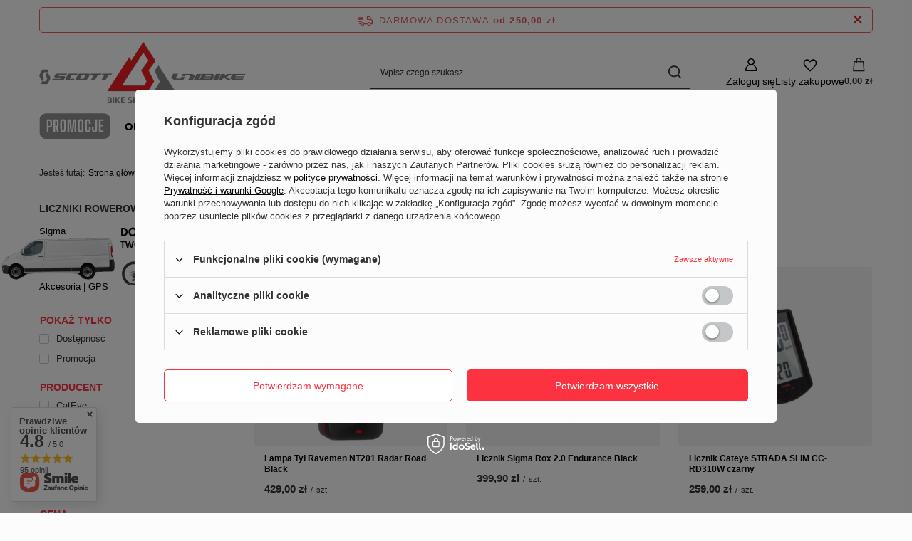

--- FILE ---
content_type: text/html; charset=utf-8
request_url: https://bike-skicenter.pl/pl/menu/bezprzewodowe-694.html
body_size: 25338
content:
<!DOCTYPE html>
<html lang="pl" class="--freeShipping --vat --gross " ><head><link rel="preload" as="image" fetchpriority="high" media="(max-width: 420px)" href="/hpeciai/208a21b32aea1f4c07cfc72e33905cf8/pol_is_Lampa-Tyl-Ravemen-NT201-Radar-Road-Black-226030jpg"><link rel="preload" as="image" fetchpriority="high" media="(min-width: 420.1px)" href="/hpeciai/0628e5c190c062ec36de46b5e917dfcf/pol_il_Lampa-Tyl-Ravemen-NT201-Radar-Road-Black-226030jpg"><link rel="preload" as="image" fetchpriority="high" media="(max-width: 420px)" href="/hpeciai/91dd80200428b03a2d4fc76dd1d37ae1/pol_is_Licznik-Sigma-Rox-2-0-Endurance-Black-225821png"><link rel="preload" as="image" fetchpriority="high" media="(min-width: 420.1px)" href="/hpeciai/ed69af999f42b9b5dde9ccc50d64be95/pol_il_Licznik-Sigma-Rox-2-0-Endurance-Black-225821png"><meta name="viewport" content="initial-scale = 1.0, maximum-scale = 5.0, width=device-width, viewport-fit=cover"><meta http-equiv="Content-Type" content="text/html; charset=utf-8"><meta http-equiv="X-UA-Compatible" content="IE=edge"><title>Bezprzewodowe | Liczniki rowerowe | GPS | Akcesoria Rowerowe | Lato Bike-SkiCenter | Scott Wrocław - Sklep Rowerowy Akcesoria i Części</title><meta name="keywords" content="Lato | Akcesoria Rowerowe | Liczniki rowerowe | GPS | Bezprzewodowe | bike sklep rowerowy wrocław rowery wrocław serwis rowerowy wrocław opona 24 sklep narciarski wrocław sklepy narciarskie wrocław wrocław sklep rowerowy serwis rowerowy wroclaw pro bike wrocław rowerowy wrocław części rowerowe wrocław haki rowerowe scott 930 aspect scott aspect 930 opona 700 x 25c unibike emotion rower wrocław sklep rower davos serwis rowerowy psie pole ski team wrocław scott contessa active sklepy z rowerami wrocław scott spark 940 sklep narciarski wroclaw opony rowerowe wrocław rower skoki sztyca tranz x rower sklep wrocław bootfitting wrocław wrocław sklep narciarski"><meta name="description" content="Bezprzewodowe | Lato | Akcesoria Rowerowe | Liczniki rowerowe | GPS Sklep Rowerowy we Wrocławiu | Największy wybór rowerów, akcesoriów, części  | Serwis Rowerowy"><link rel="icon" href="/gfx/pol/favicon.ico"><meta name="theme-color" content="#fc3240"><meta name="msapplication-navbutton-color" content="#fc3240"><meta name="apple-mobile-web-app-status-bar-style" content="#fc3240"><link rel="stylesheet" type="text/css" href="/gfx/pol/search_style.css.gzip?r=1767800613"><script>var app_shop={urls:{prefix:'data="/gfx/'.replace('data="', '')+'pol/',graphql:'/graphql/v1/'},vars:{meta:{viewportContent:'initial-scale = 1.0, maximum-scale = 5.0, width=device-width, viewport-fit=cover'},priceType:'gross',priceTypeVat:true,productDeliveryTimeAndAvailabilityWithBasket:false,geoipCountryCode:'US',fairShopLogo: { enabled: false, image: '/gfx/standards/safe_light.svg'},currency:{id:'PLN',symbol:'zł',country:'pl',format:'###,##0.00',beforeValue:false,space:true,decimalSeparator:',',groupingSeparator:' '},language:{id:'pol',symbol:'pl',name:'Polski'},omnibus:{enabled:true,rebateCodeActivate:false,hidePercentageDiscounts:false,},},txt:{priceTypeText:' brutto',},fn:{},fnrun:{},files:[],graphql:{}};const getCookieByName=(name)=>{const value=`; ${document.cookie}`;const parts = value.split(`; ${name}=`);if(parts.length === 2) return parts.pop().split(';').shift();return false;};if(getCookieByName('freeeshipping_clicked')){document.documentElement.classList.remove('--freeShipping');}if(getCookieByName('rabateCode_clicked')){document.documentElement.classList.remove('--rabateCode');}function hideClosedBars(){const closedBarsArray=JSON.parse(localStorage.getItem('closedBars'))||[];if(closedBarsArray.length){const styleElement=document.createElement('style');styleElement.textContent=`${closedBarsArray.map((el)=>`#${el}`).join(',')}{display:none !important;}`;document.head.appendChild(styleElement);}}hideClosedBars();</script><meta name="robots" content="index,follow"><meta name="rating" content="general"><meta name="Author" content="BIKE-SKICENTER Sp. z o.o. na bazie IdoSell (www.idosell.com/shop).">
<!-- Begin LoginOptions html -->

<style>
#client_new_social .service_item[data-name="service_Apple"]:before, 
#cookie_login_social_more .service_item[data-name="service_Apple"]:before,
.oscop_contact .oscop_login__service[data-service="Apple"]:before {
    display: block;
    height: 2.6rem;
    content: url('/gfx/standards/apple.svg?r=1743165583');
}
.oscop_contact .oscop_login__service[data-service="Apple"]:before {
    height: auto;
    transform: scale(0.8);
}
#client_new_social .service_item[data-name="service_Apple"]:has(img.service_icon):before,
#cookie_login_social_more .service_item[data-name="service_Apple"]:has(img.service_icon):before,
.oscop_contact .oscop_login__service[data-service="Apple"]:has(img.service_icon):before {
    display: none;
}
</style>

<!-- End LoginOptions html -->

<!-- Open Graph -->
<meta property="og:type" content="website"><meta property="og:url" content="https://bike-skicenter.pl/pl/menu/bezprzewodowe-694.html
"><meta property="og:title" content="Bezprzewodowe | Liczniki rowerowe | GPS | Akcesoria Rowerowe | Lato Bike-SkiCenter | Scott Wrocław - Sklep Rowerowy Akcesoria i Części"><meta property="og:description" content="Bezprzewodowe | Lato | Akcesoria Rowerowe | Liczniki rowerowe | GPS Sklep Rowerowy we Wrocławiu | Największy wybór rowerów, akcesoriów, części  | Serwis Rowerowy"><meta property="og:site_name" content="BIKE-SKICENTER Sp. z o.o."><meta property="og:locale" content="pl_PL"><meta property="og:image" content="https://bike-skicenter.pl/hpeciai/f42d75ecda5e9e066a27c3da83561771/pol_pl_Lampa-Tyl-Ravemen-NT201-Radar-Road-Black-226030_1.jpg"><meta property="og:image:width" content="450"><meta property="og:image:height" content="450"><link rel="manifest" href="https://bike-skicenter.pl/data/include/pwa/2/manifest.json?t=3"><meta name="apple-mobile-web-app-capable" content="yes"><meta name="apple-mobile-web-app-status-bar-style" content="black"><meta name="apple-mobile-web-app-title" content="bike-skicenter.pl"><link rel="apple-touch-icon" href="/data/include/pwa/2/icon-128.png"><link rel="apple-touch-startup-image" href="/data/include/pwa/2/logo-512.png" /><meta name="msapplication-TileImage" content="/data/include/pwa/2/icon-144.png"><meta name="msapplication-TileColor" content="#2F3BA2"><meta name="msapplication-starturl" content="/"><script type="application/javascript">var _adblock = true;</script><script async src="/data/include/advertising.js"></script><script type="application/javascript">var statusPWA = {
                online: {
                    txt: "Połączono z internetem",
                    bg: "#5fa341"
                },
                offline: {
                    txt: "Brak połączenia z internetem",
                    bg: "#eb5467"
                }
            }</script><script async type="application/javascript" src="/ajax/js/pwa_online_bar.js?v=1&r=6"></script><script >
window.dataLayer = window.dataLayer || [];
window.gtag = function gtag() {
dataLayer.push(arguments);
}
gtag('consent', 'default', {
'ad_storage': 'denied',
'analytics_storage': 'denied',
'ad_personalization': 'denied',
'ad_user_data': 'denied',
'wait_for_update': 500
});

gtag('set', 'ads_data_redaction', true);
</script><script id="iaiscript_1" data-requirements="W10=" data-ga4_sel="ga4script">
window.iaiscript_1 = `<${'script'}  class='google_consent_mode_update'>
gtag('consent', 'update', {
'ad_storage': 'denied',
'analytics_storage': 'denied',
'ad_personalization': 'denied',
'ad_user_data': 'denied'
});
</${'script'}>`;
</script>
<!-- End Open Graph -->

<link rel="canonical" href="https://bike-skicenter.pl/pl/menu/bezprzewodowe-694.html" />

                <!-- Global site tag (gtag.js) -->
                <script  async src="https://www.googletagmanager.com/gtag/js?id=G-FZK91HVGF7"></script>
                <script >
                    window.dataLayer = window.dataLayer || [];
                    window.gtag = function gtag(){dataLayer.push(arguments);}
                    gtag('js', new Date());
                    
                    gtag('config', 'G-FZK91HVGF7');

                </script>
                <link rel="stylesheet" type="text/css" href="/data/designs/67cacb5a2ea543.72658587_32/gfx/pol/custom.css.gzip?r=1767800668">
<!-- Begin additional html or js -->


<!--2|2|3| modified: 2026-01-14 16:36:48-->
<meta name="google-site-verification" content="JLp4Cdhk9iYeTyH2Ni2KbPJOtQTDFqalX-oIdJiX8hU" />


<!-- End additional html or js -->
</head><body><div id="container" class="search_page container max-width-1200"><header class=" commercial_banner"><script class="ajaxLoad">app_shop.vars.vat_registered="true";app_shop.vars.currency_format="###,##0.00";app_shop.vars.currency_before_value=false;app_shop.vars.currency_space=true;app_shop.vars.symbol="zł";app_shop.vars.id="PLN";app_shop.vars.baseurl="http://bike-skicenter.pl/";app_shop.vars.sslurl="https://bike-skicenter.pl/";app_shop.vars.curr_url="%2Fpl%2Fmenu%2Fbezprzewodowe-694.html";var currency_decimal_separator=',';var currency_grouping_separator=' ';app_shop.vars.blacklist_extension=["exe","com","swf","js","php"];app_shop.vars.blacklist_mime=["application/javascript","application/octet-stream","message/http","text/javascript","application/x-deb","application/x-javascript","application/x-shockwave-flash","application/x-msdownload"];app_shop.urls.contact="/pl/contact.html";</script><div id="viewType" style="display:none"></div><div id="menu_skip" class="menu_skip"><a href="#layout" class="btn --outline --medium menu_skip__link --layout">Przejdź do zawartości strony</a><a href="#menu_categories" class="btn --outline --medium menu_skip__link --menu">Przejdź do kategorii</a></div><div id="freeShipping" class="freeShipping"><span class="freeShipping__info">Darmowa dostawa</span><strong class="freeShipping__val">
				od 
				250,00 zł</strong><a href="" class="freeShipping__close" aria-label="Zamknij pasek informacyjny"></a></div><div id="logo" class="d-flex align-items-center"><a href="/" target="_self" aria-label="Logo sklepu"><img src="/data/gfx/mask/pol/logo_2_big.png" alt="" width="290" height="92"></a></div><form action="https://bike-skicenter.pl/pl/search.html" method="get" id="menu_search" class="menu_search"><a href="#showSearchForm" class="menu_search__mobile" aria-label="Szukaj"></a><div class="menu_search__block"><div class="menu_search__item --input"><input class="menu_search__input" type="text" name="text" autocomplete="off" placeholder="Wpisz czego szukasz" aria-label="Wpisz czego szukasz"><button class="menu_search__submit" type="submit" aria-label="Szukaj"></button></div><div class="menu_search__item --results search_result"></div></div></form><div id="menu_top" class="menu_top"><div class="account_links"><a class="account_links__item" href="https://bike-skicenter.pl/pl/login.html" aria-label="Zaloguj się"><span class="account_links__text --logged-out">Zaloguj się</span></a></div><div class="shopping_list_top hover__wrapper" data-empty="true"><a href="https://bike-skicenter.pl/pl/shoppinglist" class="wishlist_link slt_link --empty" aria-label="Listy zakupowe"><span class="slt_link__text">Listy zakupowe</span></a><div class="slt_lists hover__element"><ul class="slt_lists__nav"><li class="slt_lists__nav_item" data-list_skeleton="true" data-list_id="true" data-shared="true"><a href="#" class="slt_lists__nav_link" data-list_href="true"><span class="slt_lists__nav_name" data-list_name="true"></span><span class="slt_lists__count" data-list_count="true">0</span></a></li><li class="slt_lists__nav_item --empty"><a class="slt_lists__nav_link --empty" href="https://bike-skicenter.pl/pl/shoppinglist"><span class="slt_lists__nav_name" data-list_name="true">Lista zakupowa</span><span class="slt_lists__count" data-list_count="true">0</span></a></li></ul></div></div><div id="menu_basket" class="top_basket hover__wrapper --skeleton --mobile_hide"><a class="top_basket__sub" title="Przejdź do koszyka" href="/basketedit.php" aria-label="Wartość koszyka: 0,00 zł"><span class="badge badge-info"></span><strong class="top_basket__price">0,00 zł</strong></a><div class="top_basket__express_checkout_container"><express-checkout type="basket"></express-checkout></div><script>
        app_shop.vars.cache_html = true;
      </script><div class="top_basket__details hover__element --skeleton"><div class="top_basket__skeleton --name"></div><div class="top_basket__skeleton --product"></div><div class="top_basket__skeleton --product"></div><div class="top_basket__skeleton --product --last"></div><div class="top_basket__skeleton --sep"></div><div class="top_basket__skeleton --summary"></div></div></div><template id="top_basket_product"><div class="top_basket__product"><a class="top_basket__img" title=""><picture><source type="image/webp" srcset=""></source><img src="" alt=""></picture></a><a class="top_basket__link" title=""></a><div class="top_basket__prices"><span class="top_basket__price"></span><span class="top_basket__unit"></span><span class="top_basket__vat"></span></div></div></template><template id="top_basket_summary"><div class="top_basket__summary_shipping_free"><span class="top_basket__summary_label --freeshipping_limit">Do darmowej dostawy brakuje <span class="top_basket__summary_value"></span></span><span class="progress_bar"><span class="progress_bar__value"></span></span></div><div class="top_basket__summary_item --worth"><span class="top_basket__summary_label">Wartość zamówienia:</span><b class="top_basket__summary_value"></b></div><div class="top_basket__summary_item --shipping"><span class="top_basket__summary_label">Koszt przesyłki:</span><b class="top_basket__summary_value"></b></div><div class="top_basket__buttons"><a class="btn --solid --large" data-ec-class="btn --outline --large" title="Przejdź do koszyka" href="/basketedit.php">
        Przejdź do koszyka
      </a><div id="top_basket__express_checkout_placeholder"></div></div></template><template id="top_basket_details"><div class="top_basket__details hover__element"><div class="top_basket__details_sub"><div class="headline"><span class="headline__name">Twój koszyk (<span class="top_basket__count"></span>)</span></div><div class="top_basket__products"></div><div class="top_basket__summary"></div></div></div></template></div><nav id="menu_categories" class="wide" aria-label="Kategorie główne"><button type="button" class="navbar-toggler" aria-label="Menu"><i class="icon-reorder"></i></button><div class="navbar-collapse" id="menu_navbar"><ul class="navbar-nav mx-md-n2"><li class="nav-item"><span class="nav-link-wrapper"><a  href="/pl/menu/promocje-1042.html" target="_self" title="Promocje" class="nav-link --l1 noevent nav-gfx nav-hover" ><picture class="nav-picture --main --lvl1"><img alt="Promocje" title="Promocje" src="/data/gfx/pol/navigation/2_1_i_1042.svg" loading="lazy"></picture><picture class="nav-picture --hover --lvl1"><img alt="Promocje" title="Promocje" src="/data/gfx/pol/navigation/2_1_o_1042.svg" loading="lazy"></picture><span class="gfx_lvl_1 d-none">Promocje</span></a></span></li><li class="nav-item"><span class="nav-link-wrapper"><a  href="https://bike-skicenter.pl/pl/about/oferta-51.html" target="_self" title="Oferta" class="nav-link --l1" >Oferta</a></span></li><li class="nav-item"><span class="nav-link-wrapper"><a  href="/zima/1052" target="_self" title="Zima" class="nav-link --l1" >Zima</a><button class="nav-link-expand" type="button" aria-label="Zima, Menu"></button></span><ul class="navbar-subnav"><li class="nav-header"><a href="#backLink" class="nav-header__backLink"><i class="icon-angle-left"></i></a><a  href="/zima/1052" target="_self" title="Zima" class="nav-link --l1" >Zima</a></li><li class="nav-item"><a  href="/buty/1054" target="_self" title="Buty Narciarskie" class="nav-link --l2" >Buty Narciarskie</a><ul class="navbar-subsubnav"><li class="nav-header"><a href="#backLink" class="nav-header__backLink"><i class="icon-angle-left"></i></a><a  href="/buty/1054" target="_self" title="Buty Narciarskie" class="nav-link --l2" >Buty Narciarskie</a></li><li class="nav-item"><a  href="/pl/menu/buty-nordica-1018.html" target="_self" title="Buty Nordica" class="nav-link --l3" >Buty Nordica</a></li><li class="nav-item"><a  href="/pl/menu/buty-dalbello-1019.html" target="_self" title="Buty Dalbello" class="nav-link --l3" >Buty Dalbello</a></li><li class="nav-item"><a  href="/pl/menu/buty-scott-1020.html" target="_self" title="Buty Scott" class="nav-link --l3" >Buty Scott</a></li><li class="nav-item"><a  href="/pl/menu/buty-dzieciece-1024.html" target="_self" title="Buty dziecięce" class="nav-link --l3" >Buty dziecięce</a></li><li class="nav-item"><a  href="/pl/menu/wkladki-do-butow-1037.html" target="_self" title="Wkładki do Butów" class="nav-link --l3" >Wkładki do Butów</a></li></ul></li><li class="nav-item"><a  href="/narty/1059" target="_self" title="Narty" class="nav-link --l2" >Narty</a><ul class="navbar-subsubnav"><li class="nav-header"><a href="#backLink" class="nav-header__backLink"><i class="icon-angle-left"></i></a><a  href="/narty/1059" target="_self" title="Narty" class="nav-link --l2" >Narty</a></li><li class="nav-item"><a  href="/pl/menu/narty-zjazdowe-1021.html" target="_self" title="Narty Zjazdowe" class="nav-link --l3" >Narty Zjazdowe</a></li><li class="nav-item"><a  href="/pl/menu/narty-skiturowe-freeride-1022.html" target="_self" title="Narty Skiturowe | Freeride" class="nav-link --l3" >Narty Skiturowe | Freeride</a></li><li class="nav-item"><a  href="/pl/menu/wiazania-foki-1023.html" target="_self" title="Wiązania | Foki" class="nav-link --l3" >Wiązania | Foki</a></li></ul></li><li class="nav-item empty"><a  href="/pl/menu/skitour-freeride-1038.html" target="_self" title="Skitour | Freeride" class="nav-link --l2" >Skitour | Freeride</a></li><li class="nav-item"><a  href="/odziez/1053" target="_self" title="Odzież" class="nav-link --l2" >Odzież</a><ul class="navbar-subsubnav"><li class="nav-header"><a href="#backLink" class="nav-header__backLink"><i class="icon-angle-left"></i></a><a  href="/odziez/1053" target="_self" title="Odzież" class="nav-link --l2" >Odzież</a></li><li class="nav-item"><a  href="/kurtki-m/1079" target="_self" title="Kurtki / Bluzy" class="nav-link --l3" >Kurtki / Bluzy</a></li><li class="nav-item"><a  href="/spodnie-m/1074" target="_self" title="Spodnie" class="nav-link --l3" >Spodnie</a></li><li class="nav-item"><a  href="/bielizna/1090" target="_self" title="Bielizna" class="nav-link --l3" >Bielizna</a></li><li class="nav-item"><a  href="/pl/menu/skarpetki-784.html" target="_self" title="Skarpetki" class="nav-link --l3" >Skarpetki</a></li><li class="nav-item"><a  href="/czapki/1055" target="_self" title="Czapki / Kominy" class="nav-link --l3" >Czapki / Kominy</a></li><li class="nav-item"><a  href="/rekawiczki/1064" target="_self" title="Rękawiczki" class="nav-link --l3" >Rękawiczki</a></li><li class="nav-item"><a  href="/ochraniacze/1062" target="_self" title="Ochraniacze" class="nav-link --l3" >Ochraniacze</a></li></ul></li><li class="nav-item"><a  href="/kaski/1057" target="_self" title="Kaski" class="nav-link --l2" >Kaski</a><ul class="navbar-subsubnav"><li class="nav-header"><a href="#backLink" class="nav-header__backLink"><i class="icon-angle-left"></i></a><a  href="/kaski/1057" target="_self" title="Kaski" class="nav-link --l2" >Kaski</a></li><li class="nav-item"><a  href="/pl/menu/kaski-narciarskie-1025.html" target="_self" title="Kaski Narciarskie" class="nav-link --l3" >Kaski Narciarskie</a></li><li class="nav-item"><a  href="/pl/menu/kaski-narciarskie-z-szyba-1026.html" target="_self" title="Kaski Narciarskie z Szybą" class="nav-link --l3" >Kaski Narciarskie z Szybą</a></li><li class="nav-item"><a  href="/pl/menu/kaski-narciarskie-junior-1027.html" target="_self" title="Kaski Narciarskie Junior" class="nav-link --l3" >Kaski Narciarskie Junior</a></li></ul></li><li class="nav-item"><a  href="/plecaki/1061" target="_self" title="Pokrowce / Plecaki" class="nav-link --l2" >Pokrowce / Plecaki</a><ul class="navbar-subsubnav"><li class="nav-header"><a href="#backLink" class="nav-header__backLink"><i class="icon-angle-left"></i></a><a  href="/plecaki/1061" target="_self" title="Pokrowce / Plecaki" class="nav-link --l2" >Pokrowce / Plecaki</a></li><li class="nav-item"><a  href="/pl/menu/pokrowce-torby-1028.html" target="_self" title="Pokrowce | Torby" class="nav-link --l3" >Pokrowce | Torby</a></li><li class="nav-item"><a  href="/pl/menu/plecaki-avalanche-set-1029.html" target="_self" title="Plecaki | Avalanche Set" class="nav-link --l3" >Plecaki | Avalanche Set</a></li></ul></li><li class="nav-item empty"><a  href="/kije/1058" target="_self" title="Kije Narciarskie" class="nav-link --l2" >Kije Narciarskie</a></li><li class="nav-item"><a  href="/gogle/1056" target="_self" title="Gogle Narciarskie" class="nav-link --l2" >Gogle Narciarskie</a><ul class="navbar-subsubnav"><li class="nav-header"><a href="#backLink" class="nav-header__backLink"><i class="icon-angle-left"></i></a><a  href="/gogle/1056" target="_self" title="Gogle Narciarskie" class="nav-link --l2" >Gogle Narciarskie</a></li><li class="nav-item"><a  href="/pl/menu/gogle-na-sloneczne-warunki-1030.html" target="_self" title="Gogle na słoneczne warunki" class="nav-link --l3" >Gogle na słoneczne warunki</a></li><li class="nav-item"><a  href="/pl/menu/gogle-na-mieszane-warunki-1031.html" target="_self" title="Gogle na mieszane warunki" class="nav-link --l3" >Gogle na mieszane warunki</a></li><li class="nav-item"><a  href="/pl/menu/gogle-dzieciece-1032.html" target="_self" title="Gogle dziecięce" class="nav-link --l3" >Gogle dziecięce</a></li></ul></li><li class="nav-item empty"><a  href="https://bike-skicenter.pl/pl/about/bootfitting-personalizacja-butow-narciarskich-wroclaw-41.html" target="_self" title="Bootfitting" class="nav-link --l2" >Bootfitting</a></li></ul></li><li class="nav-item"><span class="nav-link-wrapper"><a  href="/pl/navigation/e-bike-1009.html" target="_self" title="E-Bike" class="nav-link --l1" >E-Bike</a><button class="nav-link-expand" type="button" aria-label="E-Bike, Menu"></button></span><ul class="navbar-subnav"><li class="nav-header"><a href="#backLink" class="nav-header__backLink"><i class="icon-angle-left"></i></a><a  href="/pl/navigation/e-bike-1009.html" target="_self" title="E-Bike" class="nav-link --l1" >E-Bike</a></li><li class="nav-item empty"><a  href="/pl/menu/mtb-full-suspension-1010.html" target="_self" title="MTB Full Suspension" class="nav-link --l2" >MTB Full Suspension</a></li><li class="nav-item empty"><a  href="/pl/menu/mtb-hardtail-1015.html" target="_self" title="MTB Hardtail" class="nav-link --l2" >MTB Hardtail</a></li><li class="nav-item empty"><a  href="/pl/menu/trekkingowe-1011.html" target="_self" title="Trekkingowe" class="nav-link --l2" >Trekkingowe</a></li><li class="nav-item empty"><a  href="/pl/menu/miejskie-1016.html" target="_self" title="Miejskie" class="nav-link --l2" >Miejskie</a></li><li class="nav-item empty"><a  href="/pl/menu/gravel-szosa-1012.html" target="_self" title="Gravel | Szosa" class="nav-link --l2" >Gravel | Szosa</a></li><li class="nav-item empty"><a  href="/pl/menu/skladane-1013.html" target="_self" title="Składane" class="nav-link --l2" >Składane</a></li><li class="nav-item empty"><a  href="/pl/menu/cargo-1014.html" target="_self" title="Cargo" class="nav-link --l2" >Cargo</a></li></ul></li><li class="nav-item nav-open"><span class="nav-link-wrapper"><a  href="/lato/1063" target="_self" title="Lato" class="nav-link --l1 active" >Lato</a><button class="nav-link-expand" type="button" aria-label="Lato, Menu"></button></span><ul class="navbar-subnav"><li class="nav-header"><a href="#backLink" class="nav-header__backLink"><i class="icon-angle-left"></i></a><a  href="/lato/1063" target="_self" title="Lato" class="nav-link --l1 active" >Lato</a></li><li class="nav-item"><a  href="/rowery/971" target="_self" title="Rowery" class="nav-link --l2" >Rowery</a><ul class="navbar-subsubnav"><li class="nav-header"><a href="#backLink" class="nav-header__backLink"><i class="icon-angle-left"></i></a><a  href="/rowery/971" target="_self" title="Rowery" class="nav-link --l2" >Rowery</a></li><li class="nav-item"><a  href="/pl/menu/junior-dzieciece-936.html" target="_self" title="Junior Dziecięce" class="nav-link --l3" >Junior Dziecięce</a></li><li class="nav-item"><a  href="/elektryczne/1034" target="_self" title="Elektryczne" class="nav-link --l3" >Elektryczne</a></li><li class="nav-item"><a  href="/gorskie/979" target="_self" title="Górskie" class="nav-link --l3" >Górskie</a></li><li class="nav-item"><a  href="/gravel/1108" target="_self" title="Gravel" class="nav-link --l3" >Gravel</a></li><li class="nav-item"><a  href="/szosowe/972" target="_self" title="Szosowe" class="nav-link --l3" >Szosowe</a></li><li class="nav-item"><a  href="/trekkingowe/960" target="_self" title="Trekingowe" class="nav-link --l3" >Trekingowe</a></li><li class="nav-item"><a  href="/miejskie/974" target="_self" title="Miejskie" class="nav-link --l3" >Miejskie</a></li><li class="nav-item"><a  href="/pl/menu/skladane-953.html" target="_self" title="Składane" class="nav-link --l3" >Składane</a></li><li class="nav-item"><a  href="/pl/menu/dirtowe-762.html" target="_self" title="Dirtowe" class="nav-link --l3" >Dirtowe</a></li><li class="nav-item"><a  href="/pl/menu/hulajnogi-735.html" target="_self" title="Hulajnogi" class="nav-link --l3" >Hulajnogi</a></li></ul></li><li class="nav-item"><a  href="/czesci-rowerowe/1048" target="_self" title="Części Rowerowe" class="nav-link --l2" >Części Rowerowe</a><ul class="navbar-subsubnav"><li class="nav-header"><a href="#backLink" class="nav-header__backLink"><i class="icon-angle-left"></i></a><a  href="/czesci-rowerowe/1048" target="_self" title="Części Rowerowe" class="nav-link --l2" >Części Rowerowe</a></li><li class="nav-item"><a  href="/pl/navigation/naped-rowerowy-959.html" target="_self" title="Napęd rowerowy" class="nav-link --l3" >Napęd rowerowy</a></li><li class="nav-item"><a  href="/pl/navigation/kola-i-opony-rowerowe-961.html" target="_self" title="Koła i opony rowerowe" class="nav-link --l3" >Koła i opony rowerowe</a></li><li class="nav-item"><a  href="/pl/navigation/hamulce-rowerowe-960.html" target="_blank" title="Hamulce rowerowe" class="nav-link --l3" >Hamulce rowerowe</a></li><li class="nav-item"><a  href="/pl/navigation/kokpit-kierownice-rowerowe-962.html" target="_self" title="Kokpit / Kierownice rowerowe" class="nav-link --l3" >Kokpit / Kierownice rowerowe</a></li><li class="nav-item"><a  href="/pl/navigation/siodelka-i-sztyce-963.html" target="_self" title="Siodełka i sztyce" class="nav-link --l3" >Siodełka i sztyce</a></li><li class="nav-item"><a  href="/pedaly-rowerowe/1050" target="_self" title="Pedały" class="nav-link --l3" >Pedały</a></li><li class="nav-item"><a  href="/pl/menu/amortyzatory-810.html" target="_self" title="Amortyzatory" class="nav-link --l3" >Amortyzatory</a></li><li class="nav-item"><a  href="/pl/menu/czesci-zapasowe-743.html" target="_self" title="Części zapasowe" class="nav-link --l3" >Części zapasowe</a></li><li class="nav-item"><a  href="/pl/menu/komponenty-do-e-bike-811.html" target="_self" title="Komponenty do E-Bike" class="nav-link --l3" >Komponenty do E-Bike</a></li><li class="nav-item"><a  href="/pl/menu/sram-905.html" target="_self" title="SRAM" class="nav-link --l3" >SRAM</a></li></ul></li><li class="nav-item nav-open"><a  href="/akcesoria-rowerowe/961" target="_self" title="Akcesoria Rowerowe" class="nav-link --l2 active" >Akcesoria Rowerowe</a><ul class="navbar-subsubnav"><li class="nav-header"><a href="#backLink" class="nav-header__backLink"><i class="icon-angle-left"></i></a><a  href="/akcesoria-rowerowe/961" target="_self" title="Akcesoria Rowerowe" class="nav-link --l2 active" >Akcesoria Rowerowe</a></li><li class="nav-item"><a  href="/lampy/1049" target="_self" title="Oświetlenie Rowerowe" class="nav-link --l3" >Oświetlenie Rowerowe</a></li><li class="nav-item"><a  href="/zapiecia/779" target="_self" title="Zapięcia Rowerowe" class="nav-link --l3" >Zapięcia Rowerowe</a></li><li class="nav-item"><a  href="/pl/navigation/transport-ekwipunek-970.html" target="_self" title="Transport / Ekwipunek" class="nav-link --l3" >Transport / Ekwipunek</a></li><li class="nav-item"><a  href="/bidony-koszyki/962" target="_self" title="Bidony Koszyki" class="nav-link --l3" >Bidony Koszyki</a></li><li class="nav-item"><a  href="/blotniki-ochraniacze/1016" target="_self" title="Błotniki / Ochraniacze" class="nav-link --l3" >Błotniki / Ochraniacze</a></li><li class="nav-item"><a  href="/pl/menu/podporki-stopki-704.html" target="_self" title="Podpórki / Stopki" class="nav-link --l3" >Podpórki / Stopki</a></li><li class="nav-item"><a  href="/foteliki/1017" target="_self" title="Foteliki i przyczepki" class="nav-link --l3" >Foteliki i przyczepki</a></li><li class="nav-item nav-open"><a  href="/liczniki-rowerowe/1028" target="_self" title="Liczniki rowerowe | GPS" class="nav-link --l3 active" >Liczniki rowerowe | GPS</a></li><li class="nav-item"><a  href="/pompki-rowerowe/808" target="_self" title="Pompki" class="nav-link --l3" >Pompki</a></li><li class="nav-item"><a  href="/pl/navigation/pozostale-955.html" target="_self" title="Pozostałe" class="nav-link --l3" >Pozostałe</a></li></ul></li><li class="nav-item"><a  href="/pl/navigation/naprawa-i-konserwacja-737.html" target="_self" title="Naprawa i Konserwacja" class="nav-link --l2" >Naprawa i Konserwacja</a><ul class="navbar-subsubnav"><li class="nav-header"><a href="#backLink" class="nav-header__backLink"><i class="icon-angle-left"></i></a><a  href="/pl/navigation/naprawa-i-konserwacja-737.html" target="_self" title="Naprawa i Konserwacja" class="nav-link --l2" >Naprawa i Konserwacja</a></li><li class="nav-item"><a  href="/pl/navigation/klucze-i-sciagacze-908.html" target="_self" title="Klucze i Ściągacze" class="nav-link --l3" >Klucze i Ściągacze</a></li><li class="nav-item"><a  href="/pl/menu/przyrzady-i-przymiary-919.html" target="_self" title="Przyrządy i Przymiary" class="nav-link --l3" >Przyrządy i Przymiary</a></li><li class="nav-item"><a  href="/pl/navigation/do-opon-i-detek-922.html" target="_self" title="Do Opon i Dętek" class="nav-link --l3" >Do Opon i Dętek</a></li><li class="nav-item"><a  href="/pl/menu/oleje-i-smary-740.html" target="_self" title="Oleje i Smary" class="nav-link --l3" >Oleje i Smary</a></li><li class="nav-item"><a  href="/pl/menu/czyszczenie-i-konserwacja-994.html" target="_self" title="Czyszczenie i konserwacja" class="nav-link --l3" >Czyszczenie i konserwacja</a></li><li class="nav-item"><a  href="/pl/menu/narzedzia-inne-911.html" target="_self" title="Narzędzia/Inne" class="nav-link --l3" >Narzędzia/Inne</a></li><li class="nav-item"><a  href="/pl/menu/zestawy-do-odpowietrzania-920.html" target="_self" title="Zestawy do odpowietrzania" class="nav-link --l3" >Zestawy do odpowietrzania</a></li><li class="nav-item"><a  href="/pl/menu/zestawy-serwisowe-925.html" target="_self" title="Zestawy serwisowe" class="nav-link --l3" >Zestawy serwisowe</a></li><li class="nav-item"><a  href="/pl/menu/stojaki-serwisowe-1001.html" target="_self" title="Stojaki Serwisowe" class="nav-link --l3" >Stojaki Serwisowe</a></li><li class="nav-item"><a  href="/pl/menu/kmc-chain-971.html" target="_self" title="KMC Chain" class="nav-link --l3" >KMC Chain</a></li></ul></li><li class="nav-item"><a  href="/odziez-rowerowa/989" target="_self" title="Odzież Rowerowa" class="nav-link --l2" >Odzież Rowerowa</a><ul class="navbar-subsubnav"><li class="nav-header"><a href="#backLink" class="nav-header__backLink"><i class="icon-angle-left"></i></a><a  href="/odziez-rowerowa/989" target="_self" title="Odzież Rowerowa" class="nav-link --l2" >Odzież Rowerowa</a></li><li class="nav-item"><a  href="/kaski-rowerowe/993" target="_self" title="Kaski Rowerowe" class="nav-link --l3" >Kaski Rowerowe</a></li><li class="nav-item"><a  href="/pl/navigation/okulary-758.html" target="_self" title="Okulary" class="nav-link --l3" >Okulary</a></li><li class="nav-item"><a  href="/buty-rowerowe/968" target="_self" title="Buty" class="nav-link --l3" >Buty</a></li><li class="nav-item"><a  href="/rekawiczki-rowerowe/990" target="_self" title="Rękawiczki" class="nav-link --l3" >Rękawiczki</a></li><li class="nav-item"><a  href="/kurtki-bluzy-rowerowe/823" target="_self" title="Kurtki / Bluzy" class="nav-link --l3" >Kurtki / Bluzy</a></li><li class="nav-item"><a  href="/koszulki-koszule-rowerowe/824" target="_self" title="Koszulki" class="nav-link --l3" >Koszulki</a></li><li class="nav-item"><a  href="/spodnie-spodenki-szorty-rowerowe/825" target="_self" title="Spodnie / Szorty" class="nav-link --l3" >Spodnie / Szorty</a></li><li class="nav-item"><a  href="/czapki-rowerowe/997" target="_self" title="Czapki" class="nav-link --l3" >Czapki</a></li><li class="nav-item"><a  href="/ochraniacze-ciala/786" target="_self" title="Ochraniacze ciała" class="nav-link --l3" >Ochraniacze ciała</a></li><li class="nav-item"><a  href="/skarpety-rowerowe/851" target="_self" title="Skarpety / Ocieplacze" class="nav-link --l3" >Skarpety / Ocieplacze</a></li></ul></li><li class="nav-item"><a  href="/pl/navigation/running-outdoor-1047.html" target="_self" title="Running | Outdoor" class="nav-link --l2" >Running | Outdoor</a><ul class="navbar-subsubnav"><li class="nav-header"><a href="#backLink" class="nav-header__backLink"><i class="icon-angle-left"></i></a><a  href="/pl/navigation/running-outdoor-1047.html" target="_self" title="Running | Outdoor" class="nav-link --l2" >Running | Outdoor</a></li><li class="nav-item"><a  href="/pl/menu/buty-1048.html" target="_self" title="Buty" class="nav-link --l3" >Buty</a></li><li class="nav-item"><a  href="/pl/menu/kurtki-bluzy-1053.html" target="_self" title="Kurtki / Bluzy" class="nav-link --l3" >Kurtki / Bluzy</a></li><li class="nav-item"><a  href="/pl/menu/koszulki-1052.html" target="_self" title="Koszulki" class="nav-link --l3" >Koszulki</a></li><li class="nav-item"><a  href="/pl/menu/spodnie-szorty-1056.html" target="_self" title="Spodnie / Szorty" class="nav-link --l3" >Spodnie / Szorty</a></li><li class="nav-item"><a  href="/pl/menu/czapki-1049.html" target="_self" title="Czapki" class="nav-link --l3" >Czapki</a></li></ul></li><li class="nav-item empty"><a  href="/pl/menu/gravel-essentials-1060.html" target="_self" title="Gravel Essentials" class="nav-link --l2" >Gravel Essentials</a></li></ul></li><li class="nav-item"><span class="nav-link-wrapper"><a  href="https://bike-skicenter.pl/pl/about/serwis-rowerowy-wroclaw-serwis-rowerow-elektrycznych-33.html" target="_self" title="Serwis" class="nav-link --l1" >Serwis</a></span></li><li class="nav-item"><span class="nav-link-wrapper"><a  href="https://bike-skicenter.pl/pl/about/bootfitting-41.html" target="_self" title="Bootfitting" class="nav-link --l1" >Bootfitting</a></span></li><li class="nav-item"><span class="nav-link-wrapper"><a  href="https://bike-skicenter.pl/pl/about/bike-fitting-35.html" target="_self" title="Bike Fitting" class="nav-link --l1" >Bike Fitting</a></span></li><li class="nav-item"><span class="nav-link-wrapper"><a  href="/blog-pol.phtml" target="_self" title="Blog" class="nav-link --l1" >Blog</a></span></li><li class="nav-item"><span class="nav-link-wrapper"><a  href="/kontakt-9" target="_self" title="Kontakt" class="nav-link --l1" >Kontakt</a></span></li><li class="nav-item"><span class="nav-link-wrapper"><a  href="/pl/about/rowery-i-akcesoria-na-raty-w-sklepie-bike-skicenter-36.html" target="_self" title="Raty" class="nav-link --l1" >Raty</a></span></li><li class="nav-item"><span class="nav-link-wrapper"><a  href="https://bike-skicenter.pl/pl/about/o-firmie-34.html" target="_self" title="O Nas" class="nav-link --l1" >O Nas</a></span></li><li class="nav-item"><span class="nav-link-wrapper"><a  href="https://hurt.bike-skicenter.pl/" target="_blank" title="B2B" class="nav-link --l1" >B2B</a></span></li></ul></div></nav><div id="breadcrumbs" class="breadcrumbs"><div class="back_button"><button id="back_button"></button></div><nav class="list_wrapper" aria-label="Nawigacja okruszkowa"><ol><li><span>Jesteś tutaj:  </span></li><li class="bc-main"><span><a href="/">Strona główna</a></span></li><li class="bc-item-1 --more"><a href="/lato/1063">Lato</a><ul class="breadcrumbs__sub"><li class="breadcrumbs__item"><a class="breadcrumbs__link --link" href="/rowery/971">Rowery</a></li><li class="breadcrumbs__item"><a class="breadcrumbs__link --link" href="/czesci-rowerowe/1048">Części Rowerowe</a></li><li class="breadcrumbs__item"><a class="breadcrumbs__link --link" href="/akcesoria-rowerowe/961">Akcesoria Rowerowe</a></li><li class="breadcrumbs__item"><a class="breadcrumbs__link --link" href="/pl/navigation/naprawa-i-konserwacja-737.html">Naprawa i Konserwacja</a></li><li class="breadcrumbs__item"><a class="breadcrumbs__link --link" href="/odziez-rowerowa/989">Odzież Rowerowa</a></li><li class="breadcrumbs__item"><a class="breadcrumbs__link --link" href="/pl/navigation/running-outdoor-1047.html">Running | Outdoor</a></li><li class="breadcrumbs__item"><a class="breadcrumbs__link --link" href="/pl/menu/gravel-essentials-1060.html">Gravel Essentials</a></li></ul></li><li class="bc-item-2 --more"><a href="/akcesoria-rowerowe/961">Akcesoria Rowerowe</a><ul class="breadcrumbs__sub"><li class="breadcrumbs__item"><a class="breadcrumbs__link --link" href="/lampy/1049">Oświetlenie Rowerowe</a></li><li class="breadcrumbs__item"><a class="breadcrumbs__link --link" href="/zapiecia/779">Zapięcia Rowerowe</a></li><li class="breadcrumbs__item"><a class="breadcrumbs__link --link" href="/pl/navigation/transport-ekwipunek-970.html">Transport / Ekwipunek</a></li><li class="breadcrumbs__item"><a class="breadcrumbs__link --link" href="/bidony-koszyki/962">Bidony Koszyki</a></li><li class="breadcrumbs__item"><a class="breadcrumbs__link --link" href="/blotniki-ochraniacze/1016">Błotniki / Ochraniacze</a></li><li class="breadcrumbs__item"><a class="breadcrumbs__link --link" href="/pl/menu/podporki-stopki-704.html">Podpórki / Stopki</a></li><li class="breadcrumbs__item"><a class="breadcrumbs__link --link" href="/foteliki/1017">Foteliki i przyczepki</a></li><li class="breadcrumbs__item"><a class="breadcrumbs__link --link" href="/liczniki-rowerowe/1028">Liczniki rowerowe | GPS</a></li><li class="breadcrumbs__item"><a class="breadcrumbs__link --link" href="/pompki-rowerowe/808">Pompki</a></li><li class="breadcrumbs__item"><a class="breadcrumbs__link --link" href="/pl/navigation/pozostale-955.html">Pozostałe</a></li></ul></li><li class="bc-item-3 --more"><a href="/liczniki-rowerowe/1028">Liczniki rowerowe | GPS</a><ul class="breadcrumbs__sub"><li class="breadcrumbs__item"><a class="breadcrumbs__link --link" href="/pl/menu/sigma-696.html">Sigma</a></li><li class="breadcrumbs__item"><a class="breadcrumbs__link --link" href="/pl/menu/bezprzewodowe-694.html">Bezprzewodowe</a></li><li class="breadcrumbs__item"><a class="breadcrumbs__link --link" href="/pl/menu/przewodowe-951.html">Przewodowe</a></li><li class="breadcrumbs__item"><a class="breadcrumbs__link --link" href="/pl/menu/akcesoria-gps-695.html">Akcesoria | GPS</a></li></ul></li><li class="bc-item-4 bc-active" aria-current="page"><span>Bezprzewodowe</span></li></ol></nav></div></header><div id="layout" class="row clearfix"><aside class="col-3 col-xl-2" aria-label="Kategorie i filtry"><section class="shopping_list_menu"><div class="shopping_list_menu__block --lists slm_lists" data-empty="true"><a href="#showShoppingLists" class="slm_lists__label">Listy zakupowe</a><ul class="slm_lists__nav"><li class="slm_lists__nav_item" data-list_skeleton="true" data-list_id="true" data-shared="true"><a href="#" class="slm_lists__nav_link" data-list_href="true"><span class="slm_lists__nav_name" data-list_name="true"></span><span class="slm_lists__count" data-list_count="true">0</span></a></li><li class="slm_lists__nav_header"><a href="#hidehoppingLists" class="slm_lists__label"><span class="sr-only">Wróć</span>Listy zakupowe</a></li><li class="slm_lists__nav_item --empty"><a class="slm_lists__nav_link --empty" href="https://bike-skicenter.pl/pl/shoppinglist"><span class="slm_lists__nav_name" data-list_name="true">Lista zakupowa</span><span class="sr-only">ilość produktów: </span><span class="slm_lists__count" data-list_count="true">0</span></a></li></ul><a href="#manage" class="slm_lists__manage d-none align-items-center d-md-flex">Zarządzaj listami</a></div><div class="shopping_list_menu__block --bought slm_bought"><a class="slm_bought__link d-flex" href="https://bike-skicenter.pl/pl/products-bought.html">
				Lista dotychczas zamówionych produktów
			</a></div><div class="shopping_list_menu__block --info slm_info"><strong class="slm_info__label d-block mb-3">Jak działa lista zakupowa?</strong><ul class="slm_info__list"><li class="slm_info__list_item d-flex mb-3">
					Po zalogowaniu możesz umieścić i przechowywać na liście zakupowej dowolną liczbę produktów nieskończenie długo.
				</li><li class="slm_info__list_item d-flex mb-3">
					Dodanie produktu do listy zakupowej nie oznacza automatycznie jego rezerwacji.
				</li><li class="slm_info__list_item d-flex mb-3">
					Dla niezalogowanych klientów lista zakupowa przechowywana jest do momentu wygaśnięcia sesji (około 24h).
				</li></ul></div></section><div id="mobileCategories" class="mobileCategories"><div class="mobileCategories__item --menu"><button type="button" class="mobileCategories__link --active" data-ids="#menu_search,.shopping_list_menu,#menu_search,#menu_navbar,#menu_navbar3, #menu_blog">
                            Menu
                        </button></div><div class="mobileCategories__item --account"><button type="button" class="mobileCategories__link" data-ids="#menu_contact,#login_menu_block">
                            Konto
                        </button></div></div><div class="setMobileGrid" data-item="#menu_navbar"></div><div class="setMobileGrid" data-item="#menu_navbar3" data-ismenu1="true"></div><div class="setMobileGrid" data-item="#menu_blog"></div><div class="login_menu_block d-lg-none" id="login_menu_block"><a class="sign_in_link" href="/login.php" title=""><i class="icon-user"></i><span>Zaloguj się</span></a><a class="registration_link" href="https://bike-skicenter.pl/pl/client-new.html?register"><i class="icon-lock"></i><span>Zarejestruj się</span></a><a class="order_status_link" href="/order-open.php" title=""><i class="icon-globe"></i><span>Sprawdź status zamówienia</span></a></div><div class="setMobileGrid" data-item="#menu_contact"></div><div class="setMobileGrid" data-item="#menu_settings"></div><div id="menu_categories2" class="mb-4"><a class="menu_categories_label menu_go_up" href="/liczniki-rowerowe/1028" title="Liczniki rowerowe | GPS">Liczniki rowerowe | GPS</a><ul><li><a href="/pl/menu/sigma-696.html" target="_self">Sigma</a></li><li><a href="/pl/menu/bezprzewodowe-694.html" target="_self" class="active">Bezprzewodowe</a></li><li><a href="/pl/menu/przewodowe-951.html" target="_self">Przewodowe</a></li><li><a href="/pl/menu/akcesoria-gps-695.html" target="_self">Akcesoria | GPS</a></li></ul></div><section id="Filters" class="filters mb-4" aria-label="Filtry"><form class="filters__form is-validated" method="get" action="/pl/menu/bezprzewodowe-694.html"><div class="filters__block mb-1"><button class="filters__toggler
									" data-id="filter_dual" aria-expanded="true"><div class="btn --icon-right d-block pr-4"><span>Pokaż tylko</span></div></button><div class="filters__expand" id="filter_dual_expand"><ul class="filters__content --list" id="filter_dual_content"><li class="filters__item mb-2"><div class="f-group --small --checkbox mb-0"><input type="checkbox" class="f-control __serialize" id="filter_availability_y" value="y" name="filter_availability"><label class="f-label" for="filter_availability_y"><span class="--name">Dostępność</span><span class="--quantity d-none">0</span></label></div></li><li class="filters__item mb-2"><div class="f-group --small --checkbox mb-0"><input type="checkbox" class="f-control __serialize" id="filter_promotion_y" value="y" name="filter_promotion"><label class="f-label" for="filter_promotion_y"><span class="--name">Promocja</span><span class="--quantity d-none">0</span></label></div></li></ul><div class="filters__options"><button type="submit" class="--submit d-none btn py-0 pl-0 pr-3">
														Zastosuj
													</button></div></div></div><div class="filters__block mb-1"><input type="hidden" class="__serialize" id="filter_producer_input" name="filter_producer" value=""><button class="filters__toggler
									" data-id="filter_producer" aria-expanded="true"><div class="btn --icon-right d-block pr-4"><span>Producent</span></div></button><div class="filters__expand" id="filter_producer_expand"><ul class="filters__content --list" id="filter_producer_content"><li class="filters__item mb-2
																		"><div class="f-group --small --checkbox mb-0"><input type="checkbox" class="f-control" id="filter_producer_1711622460" data-id="filter_producer" value="1711622460"><label class="f-label" for="filter_producer_1711622460"><span class="--name">CatEye</span><span class="--quantity d-none">0</span></label></div></li><li class="filters__item mb-2
																		"><div class="f-group --small --checkbox mb-0"><input type="checkbox" class="f-control" id="filter_producer_1677955293" data-id="filter_producer" value="1677955293"><label class="f-label" for="filter_producer_1677955293"><span class="--name">Echowell</span><span class="--quantity d-none">0</span></label></div></li><li class="filters__item mb-2
																		"><div class="f-group --small --checkbox mb-0"><input type="checkbox" class="f-control" id="filter_producer_1689092607" data-id="filter_producer" value="1689092607"><label class="f-label" for="filter_producer_1689092607"><span class="--name">Ravemen</span><span class="--quantity d-none">0</span></label></div></li><li class="filters__item mb-2
																		"><div class="f-group --small --checkbox mb-0"><input type="checkbox" class="f-control" id="filter_producer_1689092624" data-id="filter_producer" value="1689092624"><label class="f-label" for="filter_producer_1689092624"><span class="--name">Sigma</span><span class="--quantity d-none">0</span></label></div></li><li class="filters__item mb-2
																		 --last-not-hidden"><div class="f-group --small --checkbox mb-0"><input type="checkbox" class="f-control" id="filter_producer_1689092610" data-id="filter_producer" value="1689092610"><label class="f-label" for="filter_producer_1689092610"><span class="--name">Topeak</span><span class="--quantity d-none">0</span></label></div></li></ul><div class="filters__options"><button type="submit" class="--submit d-none btn py-0 pl-0 pr-3">
														Zastosuj
													</button></div></div></div><div class="filters__block mb-1"><input type="hidden" class="__serialize" id="filter_price_input" name="filter_price" value=""><button class="filters__toggler
									" data-id="filter_price" aria-expanded="true"><div class="btn --icon-right d-block pr-4"><span>Cena</span></div></button><div class="filters__expand" id="filter_price_expand"><div class="filters__content --range"><input type="hidden" id="min_price_start" value="0"><input type="hidden" id="max_price_start" value="430"><div class="filters__price-slider"><div class="--price"></div></div><div class="filters__price"><div class="filters__range d-flex justify-content-between align-items-center"><label for="PriceRangeFrom" class="--from"><input id="PriceRangeFrom" type="text" class="--input-from" value="0"><span class="--currency">zł</span></label><span class="--gap">
																			-
																	</span><label for="PriceRangeTo" class="--to"><input id="PriceRangeTo" type="text" class="--input-to" value="430"><span class="--currency">zł</span></label></div><div class="filters__options"><button type="submit" class="btn p-md-0 mt-md-2">
																			Zastosuj zakres cen
																	</button></div></div></div></div></div><div class="filters__block mb-1"><input type="hidden" class="__serialize" id="filter_traits27_input" name="filter_traits[27]" value=""><button class="filters__toggler
									" data-id="filter_traits27" aria-expanded="true"><div class="btn --icon-right d-block pr-4"><span>Kolekcja</span></div></button><div class="filters__expand" id="filter_traits27_expand"><ul class="filters__content --list" id="filter_traits27_content"><li class="filters__item mb-2
																		"><div class="f-group --small --checkbox mb-0"><input type="checkbox" class="f-control" id="filter_traits27_32" data-id="filter_traits27" value="32"><label class="f-label" for="filter_traits27_32"><span class="--name">2023</span><span class="--quantity d-none">0</span></label></div></li><li class="filters__item mb-2
																		"><div class="f-group --small --checkbox mb-0"><input type="checkbox" class="f-control" id="filter_traits27_3350" data-id="filter_traits27" value="3350"><label class="f-label" for="filter_traits27_3350"><span class="--name">2024</span><span class="--quantity d-none">0</span></label></div></li></ul><div class="filters__options"><button type="submit" class="--submit d-none btn py-0 pl-0 pr-3">
														Zastosuj
													</button></div></div></div><div class="f-group filters__buttons mt-3"><button type="submit" class="btn --large --solid d-block" title="Kliknij aby zastosować wybrane filtry">
						Zastosuj wybrane filtry
					</button></div></form></section><div id="menu_buttons3" class="mb-4 d-none d-md-block"><div class="menu_button_wrapper"><a target="_blank" href="https://bike-skicenter.pl/pl/about/program-testowy-ravemen-sprawdz-zanim-kupisz-56.html" title="LEWY BUTTON  - MENU" aria-label="LEWY BUTTON  - MENU"><img src="/data/include/img/links/1767967218.png?t=1767971013" width="395" height="600" alt="LEWY BUTTON  - MENU" loading="lazy"></a></div></div></aside><main id="content" class="col-xl-10 col-md-9 col-12"><section class="search_name"><h1 class="search_name__label headline"><span class="headline__name">Bezprzewodowe</span></h1><span class="search_name__total">( ilość produktów: <span class="search_name__total_value">12</span> )</span></section><div id="paging_setting_top" class="s_paging"><form class="s_paging__item --sort" action="/settings.php"><select class="s_paging__select --order --small-md" id="select_top_sort" name="sort_order" aria-label="Zmień sortowanie"><option value="relevance-d" class="option_relevance-d">Najlepsza trafność</option><option value="name-a" class="option_name-a">Sortuj po nazwie rosnąco</option><option value="name-d" class="option_name-d">Sortuj po nazwie malejąco</option><option value="price-a" class="option_price-a">Sortuj po cenie rosnąco</option><option value="price-d" class="option_price-d" selected>Sortuj po cenie malejąco</option><option value="date-a" class="option_date-a">Sortuj po dacie rosnąco</option><option value="date-d" class="option_date-d">Sortuj po dacie malejąco</option></select></form><div class="s_paging__item --filters d-md-none mb-2 mb-sm-3"><a class="btn --solid --large" href="#menu_filter">
						Filtrowanie
					</a></div></div><div id="menu_compare_product" class="compare pt-2 mb-2 pt-sm-3 mb-sm-3" style="display: none;"><div class="compare__label d-none d-sm-block">Dodane do porównania</div><div class="compare__sub" tabindex="-1"></div><div class="compare__buttons"><a class="compare__button btn --solid --secondary" href="https://bike-skicenter.pl/pl/product-compare.html" title="Porównaj wszystkie produkty" target="_blank"><span>Porównaj produkty </span><span class="d-sm-none">(0)</span></a><a class="compare__button --remove btn d-none d-sm-block" href="https://bike-skicenter.pl/pl/settings.html?comparers=remove&amp;product=###" title="Usuń wszystkie produkty">
					Usuń produkty
				</a></div><script>var cache_html = true;</script></div><section id="search" class="search products mb-3"><div class="product" data-product_id="226030" data-product_page="0" data-product_first="true"><a class="product__icon d-flex justify-content-center align-items-center" tabindex="-1" data-product-id="226030" href="https://bike-skicenter.pl/pl/products/lampa-tyl-ravemen-nt201-radar-road-black-226030.html" title="Lampa Tył Ravemen NT201 Radar Road Black"><picture><source media="(max-width: 420px)" srcset="/hpeciai/208a21b32aea1f4c07cfc72e33905cf8/pol_is_Lampa-Tyl-Ravemen-NT201-Radar-Road-Black-226030jpg"></source><img alt="Lampa Tył Ravemen NT201 Radar Road Black" src="/hpeciai/0628e5c190c062ec36de46b5e917dfcf/pol_il_Lampa-Tyl-Ravemen-NT201-Radar-Road-Black-226030jpg"></picture></a><div class="product__content_wrapper"><h2><a class="product__name" tabindex="0" href="https://bike-skicenter.pl/pl/products/lampa-tyl-ravemen-nt201-radar-road-black-226030.html" title="Lampa Tył Ravemen NT201 Radar Road Black">Lampa Tył Ravemen NT201 Radar Road Black</a></h2><div class="product__prices"><strong class="price --main">429,00 zł<span class="price_vat"> brutto</span><span class="price_sellby"><span class="price_sellby__sep">/</span><span class="price_sellby__sellby" data-sellby="1">1</span><span class="price_sellby__unit">szt.</span></span></strong></div></div><div class="product__compare"></div></div><div class="product" data-product_id="225821" data-product_page="0"><a class="product__icon d-flex justify-content-center align-items-center" tabindex="-1" data-product-id="225821" href="https://bike-skicenter.pl/pl/products/licznik-sigma-rox-2-0-endurance-black-225821.html" title="Licznik Sigma Rox 2.0 Endurance Black"><picture><source media="(max-width: 420px)" srcset="/hpeciai/91dd80200428b03a2d4fc76dd1d37ae1/pol_is_Licznik-Sigma-Rox-2-0-Endurance-Black-225821png"></source><img alt="Licznik Sigma Rox 2.0 Endurance Black" src="/hpeciai/ed69af999f42b9b5dde9ccc50d64be95/pol_il_Licznik-Sigma-Rox-2-0-Endurance-Black-225821png"></picture></a><div class="product__content_wrapper"><h2><a class="product__name" tabindex="0" href="https://bike-skicenter.pl/pl/products/licznik-sigma-rox-2-0-endurance-black-225821.html" title="Licznik Sigma Rox 2.0 Endurance Black">Licznik Sigma Rox 2.0 Endurance Black</a></h2><div class="product__prices"><strong class="price --main">399,90 zł<span class="price_vat"> brutto</span><span class="price_sellby"><span class="price_sellby__sep">/</span><span class="price_sellby__sellby" data-sellby="1">1</span><span class="price_sellby__unit">szt.</span></span></strong></div></div><div class="product__compare"></div></div><div class="product" data-product_id="226930" data-product_page="0"><a class="product__icon d-flex justify-content-center align-items-center" tabindex="-1" data-product-id="226930" href="https://bike-skicenter.pl/pl/products/licznik-cateye-strada-slim-cc-rd310w-czarny-226930.html" title="Licznik Cateye STRADA SLIM CC-RD310W czarny"><picture><source media="(max-width: 420px)" srcset="/hpeciai/b35965a31c70ef62eb67f1ca52d65704/pol_is_Licznik-Cateye-STRADA-SLIM-CC-RD310W-czarny-226930webp"></source><img alt="Licznik Cateye STRADA SLIM CC-RD310W czarny" src="/hpeciai/21c62a35d6bd74e345cb6a9932cfff8c/pol_il_Licznik-Cateye-STRADA-SLIM-CC-RD310W-czarny-226930webp" loading="lazy"></picture></a><div class="product__content_wrapper"><h2><a class="product__name" tabindex="0" href="https://bike-skicenter.pl/pl/products/licznik-cateye-strada-slim-cc-rd310w-czarny-226930.html" title="Licznik Cateye STRADA SLIM CC-RD310W czarny">Licznik Cateye STRADA SLIM CC-RD310W czarny</a></h2><div class="product__prices"><strong class="price --main">259,00 zł<span class="price_vat"> brutto</span><span class="price_sellby"><span class="price_sellby__sep">/</span><span class="price_sellby__sellby" data-sellby="1">1</span><span class="price_sellby__unit">szt.</span></span></strong></div></div><div class="product__compare"></div></div><div class="product" data-product_id="221754" data-product_page="0"><a class="product__icon d-flex justify-content-center align-items-center" tabindex="-1" data-product-id="221754" href="https://bike-skicenter.pl/pl/products/licznik-rowerowy-cateye-padrone-cc-pa110w-221754.html" title="Licznik rowerowy Cateye PADRONE + CC-PA110W"><picture><source media="(max-width: 420px)" srcset="/hpeciai/247b06ffee1b22aadab7d3cde553904e/pol_is_Licznik-rowerowy-Cateye-PADRONE-CC-PA110W-221754jpg"></source><img alt="Licznik rowerowy Cateye PADRONE + CC-PA110W" src="/hpeciai/1e692a57f32e8f4b042cd46e4e49a5e8/pol_il_Licznik-rowerowy-Cateye-PADRONE-CC-PA110W-221754jpg" loading="lazy"></picture><strong class="label_icons"><span class="label --promo --omnibus">
                          Promocja
                        </span></strong></a><div class="product__content_wrapper"><h2><a class="product__name" tabindex="0" href="https://bike-skicenter.pl/pl/products/licznik-rowerowy-cateye-padrone-cc-pa110w-221754.html" title="Licznik rowerowy Cateye PADRONE + CC-PA110W">Licznik rowerowy Cateye PADRONE + CC-PA110W</a></h2><div class="product__prices --omnibus --omnibus-higher"><strong class="price --main">239,00 zł<span class="price_vat"> brutto</span><span class="price_sellby"><span class="price_sellby__sep">/</span><span class="price_sellby__sellby" data-sellby="1">1</span><span class="price_sellby__unit">szt.</span></span></strong><span class="price --omnibus omnibus_price"><span class="omnibus_price__text">Najniższa cena z 30 dni przed obniżką: </span><del class="omnibus_price__value">259,00 zł</del><span class="price_sellby"><span class="price_sellby__sep">/</span><span class="price_sellby__sellby" data-sellby="1">1</span><span class="price_sellby__unit">szt.</span></span><span class="price_percent">-7%</span></span></div></div><div class="product__compare"></div></div><div class="product" data-product_id="87900" data-product_page="0"><a class="product__icon d-flex justify-content-center align-items-center" tabindex="-1" data-product-id="87900" href="https://bike-skicenter.pl/pl/products/topeak-duoband-speed-cadence-sensor-bluetooth-smart-87900.html" title="Topeak Duoband Speed &amp; Cadence Sensor (Bluetooth Smart)"><picture><source media="(max-width: 420px)" srcset="/hpeciai/ef6ad438dd93491570389e6da6016b13/pol_is_Topeak-Duoband-Speed-Cadence-Sensor-Bluetooth-Smart-87900jpg"></source><img alt="Topeak Duoband Speed &amp; Cadence Sensor (Bluetooth Smart)" src="/hpeciai/1d6bb5c5526e4da5d7b1ae9d2bef93a6/pol_il_Topeak-Duoband-Speed-Cadence-Sensor-Bluetooth-Smart-87900jpg" loading="lazy"></picture><strong class="label_icons"><span class="label --promo --omnibus">
                          Promocja
                        </span></strong></a><div class="product__content_wrapper"><h2><a class="product__name" tabindex="0" href="https://bike-skicenter.pl/pl/products/topeak-duoband-speed-cadence-sensor-bluetooth-smart-87900.html" title="Topeak Duoband Speed &amp; Cadence Sensor (Bluetooth Smart)">Topeak Duoband Speed & Cadence Sensor (Bluetooth Smart)</a></h2><div class="product__prices --omnibus --omnibus-higher"><strong class="price --main">204,90 zł<span class="price_vat"> brutto</span><span class="price_sellby"><span class="price_sellby__sep">/</span><span class="price_sellby__sellby" data-sellby="1">1</span><span class="price_sellby__unit">szt.</span></span></strong><span class="price --omnibus omnibus_price"><span class="omnibus_price__text">Najniższa cena z 30 dni przed obniżką: </span><del class="omnibus_price__value">215,90 zł</del><span class="price_sellby"><span class="price_sellby__sep">/</span><span class="price_sellby__sellby" data-sellby="1">1</span><span class="price_sellby__unit">szt.</span></span><span class="price_percent">-5%</span></span><span class="price --max"><span class="omnibus_label">Cena Katalogowa: </span><del>239,90 zł</del><span class="price_vat"> brutto</span><span class="price_sellby"><span class="price_sellby__sep">/</span><span class="price_sellby__sellby" data-sellby="1">1</span><span class="price_sellby__unit">szt.</span></span><span class="price_percent">-15%</span></span></div></div><div class="product__compare"></div></div><div class="product" data-product_id="642" data-product_page="0"><a class="product__icon d-flex justify-content-center align-items-center" tabindex="-1" data-product-id="642" href="https://bike-skicenter.pl/pl/products/komputer-echo-a1-silver-wireless-642.html" title="Komputer Echo-A1 Silver Wireless"><picture><source media="(max-width: 420px)" srcset="/hpeciai/0d684fe97833cef089f7f619f19d7a9d/pol_is_Komputer-Echo-A1-Silver-Wireless-642jpg"></source><img alt="Komputer Echo-A1 Silver Wireless" src="/hpeciai/7b275e205ea3930dc8040544a00f73a7/pol_il_Komputer-Echo-A1-Silver-Wireless-642jpg" loading="lazy"></picture><strong class="label_icons"><span class="label --promo --omnibus">
                          Promocja
                        </span></strong></a><div class="product__content_wrapper"><h2><a class="product__name" tabindex="0" href="https://bike-skicenter.pl/pl/products/komputer-echo-a1-silver-wireless-642.html" title="Komputer Echo-A1 Silver Wireless">Komputer Echo-A1 Silver Wireless</a></h2><div class="product__prices --omnibus --omnibus-higher"><strong class="price --main">199,00 zł<span class="price_vat"> brutto</span><span class="price_sellby"><span class="price_sellby__sep">/</span><span class="price_sellby__sellby" data-sellby="1">1</span><span class="price_sellby__unit">szt.</span></span></strong><span class="price --omnibus omnibus_price"><span class="omnibus_price__text">Najniższa cena z 30 dni przed obniżką: </span><del class="omnibus_price__value">249,00 zł</del><span class="price_sellby"><span class="price_sellby__sep">/</span><span class="price_sellby__sellby" data-sellby="1">1</span><span class="price_sellby__unit">szt.</span></span><span class="price_percent">-20%</span></span></div></div><div class="product__compare"></div></div><div class="product" data-product_id="2819" data-product_page="0"><a class="product__icon d-flex justify-content-center align-items-center" tabindex="-1" data-product-id="2819" href="https://bike-skicenter.pl/pl/products/komputer-echo-a1-balck-wireless-2819.html" title="Komputer Echo-A1 Balck Wireless"><picture><source media="(max-width: 420px)" srcset="/hpeciai/9bcf1c6eed815403a426cd4eb9bcc988/pol_is_Komputer-Echo-A1-Balck-Wireless-2819jpg"></source><img alt="Komputer Echo-A1 Balck Wireless" src="/hpeciai/ccb381c088472160785a921561967fbe/pol_il_Komputer-Echo-A1-Balck-Wireless-2819jpg" loading="lazy"></picture><strong class="label_icons"><span class="label --promo --omnibus">
                          Promocja
                        </span></strong></a><div class="product__content_wrapper"><h2><a class="product__name" tabindex="0" href="https://bike-skicenter.pl/pl/products/komputer-echo-a1-balck-wireless-2819.html" title="Komputer Echo-A1 Balck Wireless">Komputer Echo-A1 Balck Wireless</a></h2><div class="product__prices --omnibus --omnibus-higher"><strong class="price --main">199,00 zł<span class="price_vat"> brutto</span><span class="price_sellby"><span class="price_sellby__sep">/</span><span class="price_sellby__sellby" data-sellby="1">1</span><span class="price_sellby__unit">szt.</span></span></strong><span class="price --omnibus omnibus_price"><span class="omnibus_price__text">Najniższa cena z 30 dni przed obniżką: </span><del class="omnibus_price__value">249,00 zł</del><span class="price_sellby"><span class="price_sellby__sep">/</span><span class="price_sellby__sellby" data-sellby="1">1</span><span class="price_sellby__unit">szt.</span></span><span class="price_percent">-20%</span></span></div></div><div class="product__compare"></div></div><div class="product" data-product_id="2820" data-product_page="0"><a class="product__icon d-flex justify-content-center align-items-center" tabindex="-1" data-product-id="2820" href="https://bike-skicenter.pl/pl/products/komputer-echo-a2-silver-wireless-2820.html" title="Komputer Echo-A2 Silver Wireless"><picture><source media="(max-width: 420px)" srcset="/hpeciai/74b7ec0f2d40f72d9d9a7549d24af28f/pol_is_Komputer-Echo-A2-Silver-Wireless-2820jpg"></source><img alt="Komputer Echo-A2 Silver Wireless" src="/hpeciai/cdcd09b0ffa2ace38af7a33e71f72740/pol_il_Komputer-Echo-A2-Silver-Wireless-2820jpg" loading="lazy"></picture><strong class="label_icons"><span class="label --promo --omnibus">
                          Promocja
                        </span></strong></a><div class="product__content_wrapper"><h2><a class="product__name" tabindex="0" href="https://bike-skicenter.pl/pl/products/komputer-echo-a2-silver-wireless-2820.html" title="Komputer Echo-A2 Silver Wireless">Komputer Echo-A2 Silver Wireless</a></h2><div class="product__prices --omnibus --omnibus-higher"><strong class="price --main">199,00 zł<span class="price_vat"> brutto</span><span class="price_sellby"><span class="price_sellby__sep">/</span><span class="price_sellby__sellby" data-sellby="1">1</span><span class="price_sellby__unit">szt.</span></span></strong><span class="price --omnibus omnibus_price"><span class="omnibus_price__text">Najniższa cena z 30 dni przed obniżką: </span><del class="omnibus_price__value">279,00 zł</del><span class="price_sellby"><span class="price_sellby__sep">/</span><span class="price_sellby__sellby" data-sellby="1">1</span><span class="price_sellby__unit">szt.</span></span><span class="price_percent">-28%</span></span></div></div><div class="product__compare"></div></div><div class="product" data-product_id="222061" data-product_page="0" data-product_disable="true"><a class="product__icon d-flex justify-content-center align-items-center" tabindex="-1" data-product-id="222061" href="https://bike-skicenter.pl/pl/products/licznik-rowerowy-cateye-velo-9-wireless-cc-vt230w-222061.html" title="Licznik rowerowy Cateye VELO 9 WIRELESS CC-VT230W"><picture><source media="(max-width: 420px)" srcset="/hpeciai/6c15c5f45e64e189f10f85768df160f8/pol_is_Licznik-rowerowy-Cateye-VELO-9-WIRELESS-CC-VT230W-222061jpg"></source><img alt="Licznik rowerowy Cateye VELO 9 WIRELESS CC-VT230W" src="/hpeciai/928a80b067173e5d6501a3f53f68b55b/pol_il_Licznik-rowerowy-Cateye-VELO-9-WIRELESS-CC-VT230W-222061jpg" loading="lazy"></picture><strong class="label_icons"><span class="label --disable">Sprawdź dostępność</span></strong></a><div class="product__content_wrapper"><h2><a class="product__name" tabindex="0" href="https://bike-skicenter.pl/pl/products/licznik-rowerowy-cateye-velo-9-wireless-cc-vt230w-222061.html" title="Licznik rowerowy Cateye VELO 9 WIRELESS CC-VT230W">Licznik rowerowy Cateye VELO 9 WIRELESS CC-VT230W</a></h2><div class="product__prices"><strong class="price --main">159,00 zł<span class="price_vat"> brutto</span><span class="price_sellby"><span class="price_sellby__sep">/</span><span class="price_sellby__sellby" data-sellby="1">1</span><span class="price_sellby__unit">szt.</span></span></strong></div></div><div class="product__compare"></div></div><div class="product" data-product_id="222637" data-product_page="0" data-product_disable="true"><a class="product__icon d-flex justify-content-center align-items-center" tabindex="-1" data-product-id="222637" href="https://bike-skicenter.pl/pl/products/licznik-rowerowy-cateye-velo-wireless-cc-vt230w-cz-222637.html" title="Licznik rowerowy Cateye VELO WIRELESS CC-VT230W cz"><picture><source media="(max-width: 420px)" srcset="/hpeciai/6c15c5f45e64e189f10f85768df160f8/pol_is_Licznik-rowerowy-Cateye-VELO-WIRELESS-CC-VT230W-cz-222637jpg"></source><img alt="Licznik rowerowy Cateye VELO WIRELESS CC-VT230W cz" src="/hpeciai/928a80b067173e5d6501a3f53f68b55b/pol_il_Licznik-rowerowy-Cateye-VELO-WIRELESS-CC-VT230W-cz-222637jpg" loading="lazy"></picture><strong class="label_icons"><span class="label --disable">Sprawdź dostępność</span></strong></a><div class="product__content_wrapper"><h2><a class="product__name" tabindex="0" href="https://bike-skicenter.pl/pl/products/licznik-rowerowy-cateye-velo-wireless-cc-vt230w-cz-222637.html" title="Licznik rowerowy Cateye VELO WIRELESS CC-VT230W cz">Licznik rowerowy Cateye VELO WIRELESS CC-VT230W cz</a></h2><div class="product__prices --omnibus --omnibus-higher"><strong class="price --main">149,00 zł<span class="price_vat"> brutto</span><span class="price_sellby"><span class="price_sellby__sep">/</span><span class="price_sellby__sellby" data-sellby="1">1</span><span class="price_sellby__unit">szt.</span></span></strong><span class="price --omnibus omnibus_price"><span class="omnibus_price__text">Najniższa cena z 30 dni przed obniżką: </span><del class="omnibus_price__value">159,00 zł</del><span class="price_sellby"><span class="price_sellby__sep">/</span><span class="price_sellby__sellby" data-sellby="1">1</span><span class="price_sellby__unit">szt.</span></span><span class="price_percent">-6%
            </span></span></div></div><div class="product__compare"></div></div><div class="product" data-product_id="2826" data-product_page="0"><a class="product__icon d-flex justify-content-center align-items-center" tabindex="-1" data-product-id="2826" href="https://bike-skicenter.pl/pl/products/komputer-echo-u-10w-black-wireless-2826.html" title="Komputer Echo U-10W Black Wireless"><picture><source media="(max-width: 420px)" srcset="/hpeciai/63f60ef3247d60cb7c2e4312b668ddfa/pol_is_Komputer-Echo-U-10W-Black-Wireless-2826jpg"></source><img alt="Komputer Echo U-10W Black Wireless" src="/hpeciai/1b6398df6d3ba10faec1b325556d68a8/pol_il_Komputer-Echo-U-10W-Black-Wireless-2826jpg" loading="lazy"></picture></a><div class="product__content_wrapper"><h2><a class="product__name" tabindex="0" href="https://bike-skicenter.pl/pl/products/komputer-echo-u-10w-black-wireless-2826.html" title="Komputer Echo U-10W Black Wireless">Komputer Echo U-10W Black Wireless</a></h2><div class="product__prices"><strong class="price --main">124,00 zł<span class="price_vat"> brutto</span><span class="price_sellby"><span class="price_sellby__sep">/</span><span class="price_sellby__sellby" data-sellby="1">1</span><span class="price_sellby__unit">szt.</span></span></strong></div></div><div class="product__compare"></div></div><div class="product" data-product_id="222235" data-product_page="0"><a class="product__icon d-flex justify-content-center align-items-center" tabindex="-1" data-product-id="222235" href="https://bike-skicenter.pl/pl/products/uchwyt-do-licznika-cateye-of-100-222235.html" title="Uchwyt do licznika Cateye OF-100"><picture><source media="(max-width: 420px)" srcset="/hpeciai/f5c5a44816c147442cb1e9953e15f053/pol_is_Uchwyt-do-licznika-Cateye-OF-100-222235jpg"></source><img alt="Uchwyt do licznika Cateye OF-100" src="/hpeciai/cca3d68eec67777170a33bf7175ec7b0/pol_il_Uchwyt-do-licznika-Cateye-OF-100-222235jpg" loading="lazy"></picture></a><div class="product__content_wrapper"><h2><a class="product__name" tabindex="0" href="https://bike-skicenter.pl/pl/products/uchwyt-do-licznika-cateye-of-100-222235.html" title="Uchwyt do licznika Cateye OF-100">Uchwyt do licznika Cateye OF-100</a></h2><div class="product__prices"><strong class="price --main">48,90 zł<span class="price_vat"> brutto</span><span class="price_sellby"><span class="price_sellby__sep">/</span><span class="price_sellby__sellby" data-sellby="1">1</span><span class="price_sellby__unit">szt.</span></span></strong></div></div><div class="product__compare"></div></div></section><div id="paging_setting_bottom" class="s_paging"><form class="s_paging__item --sort d-none" action="/settings.php" aria-label="Zmień sortowanie"><select class="s_paging__select --order --small-md" id="select_bottom_sort" name="sort_order" aria-label="Zmień sortowanie"><option value="name-a" class="option_name-a">Sortuj po nazwie rosnąco</option><option value="name-d" class="option_name-d">Sortuj po nazwie malejąco</option><option value="price-a" class="option_price-a">Sortuj po cenie rosnąco</option><option value="price-d" class="option_price-d" selected>Sortuj po cenie malejąco</option><option value="date-a" class="option_date-a">Sortuj po dacie rosnąco</option><option value="date-d" class="option_date-d">Sortuj po dacie malejąco</option></select></form></div><script>
               var  _additional_ajax = true;
            </script></main></div></div><footer class="max-width-1200"><section id="search_hotspot_zone1" class="hotspot__wrapper" data-pagetype="search" data-zone="1" aria-label="Dodatkowa strefa produktowa"><div class="hotspot skeleton"><span class="headline"></span><div class="products__wrapper"><div class="products"><div class="product"><span class="product__icon d-flex justify-content-center align-items-center"></span><span class="product__name"></span><div class="product__prices"></div></div><div class="product"><span class="product__icon d-flex justify-content-center align-items-center"></span><span class="product__name"></span><div class="product__prices"></div></div><div class="product"><span class="product__icon d-flex justify-content-center align-items-center"></span><span class="product__name"></span><div class="product__prices"></div></div><div class="product"><span class="product__icon d-flex justify-content-center align-items-center"></span><span class="product__name"></span><div class="product__prices"></div></div></div></div></div><template class="hotspot_wrapper"><div class="hotspot"><h3 class="hotspot__name headline__wrapper"></h3><div class="products__wrapper swiper"><div class="products hotspot__products swiper-wrapper"></div></div><div class="swiper-button-prev --rounded --edge"><i class="icon-angle-left"></i></div><div class="swiper-button-next --rounded --edge"><i class="icon-angle-right"></i></div><div class="swiper-pagination"></div></div></template><template class="hotspot_headline"><span class="headline"><span class="headline__name"></span></span></template><template class="hotspot_link_headline"><a class="headline" tabindex="0"><span class="headline__name"></span></a><a class="headline__after"><span class="link__text">Zobacz wszystko</span><i class="icon icon-ds-arrow-right pl-1"></i></a></template><template class="hotspot_product"><div class="product hotspot__product swiper-slide d-flex flex-column"><div class="product__yousave --hidden"><span class="product__yousave --label"></span><span class="product__yousave --value"></span></div><a class="product__icon d-flex justify-content-center align-items-center" tabindex="-1"><strong class="label_icons --hidden"></strong></a><div class="product__content_wrapper"><a class="product__name" tabindex="0"></a><div class="product__prices mb-auto"><strong class="price --normal --main"><span class="price__sub --hidden"></span><span class="price__range --min --hidden"></span><span class="price__sep --hidden"></span><span class="price__range --max --hidden"></span><span class="price_vat"></span><span class="price_sellby"><span class="price_sellby__sep --hidden"></span><span class="price_sellby__sellby --hidden"></span><span class="price_sellby__unit --hidden"></span></span><span class="price --convert --hidden"></span></strong><span class="price --points --hidden"></span><a class="price --phone --hidden" href="/contact.php" tabindex="-1" title="Kliknij, by przejść do formularza kontaktu">
            Cena na telefon
          </a><span class="price --before-rebate --hidden"></span><span class="price --new-price new_price --hidden"></span><span class="price --omnibus omnibus_price --hidden"></span><span class="price --max --hidden"></span><span class="price --deposit deposit_price --hidden"><span class="deposit_price__label">+ kaucja</span><strong class="deposit_price__value"></strong></span></div></div></div></template><template class="hotspot_opinion"><div class="product__opinion"><div class="opinions_element_confirmed --false"><strong class="opinions_element_confirmed_text">Niepotwierdzona zakupem</strong></div><div class="product__opinion_client --hidden"></div><div class="note"><span><i class="icon-star"></i><i class="icon-star"></i><i class="icon-star"></i><i class="icon-star"></i><i class="icon-star"></i></span><small>
					Ocena: <small class="note_value"></small>/5
				</small></div><div class="product__opinion_content"></div></div></template><div class="--slider"></div></section><div id="menu_buttons" class="section container"><div class="row menu_buttons_sub"><div class="menu_button_wrapper d-flex flex-wrap col-6"><div style="
  width:100%;
  background:#ffffff;
  border-radius:16px;
  overflow:hidden;
  box-shadow:0 8px 24px rgba(0,0,0,0.12);
">

  <!-- OBRAZ -->
  <a href="https://bike-skicenter.pl/pl/blog-categories/poradniki-ciekawostki-7.html" style="display:block;">
    <img
      src="https://hurt.bike-skicenter.pl/data/include/cms/CMS-Grafika/kafelki-menu/poradniki.webp"
      alt="Poradniki rowerowe Bike-SkiCenter"
      style="
        width:100%;
        height:auto;
        display:block;
      "
    />
  </a>

  <!-- TREŚĆ -->
  <div style="padding:18px 20px 22px;">
    <div style="
      font-size:20px;
      font-weight:700;
      margin-bottom:8px;
    ">
      Poradniki i wiedza praktyczna
    </div>

    <div style="
      font-size:14px;
      line-height:1.5;
      color:#444;
    ">
      Poradniki i ciekawostki ze świata rowerów przygotowane przez nasz zespół.
      Praktyczne informacje, trendy oraz inspiracje dla wszystkich miłośników jazdy na rowerze.
    </div>
  </div>

</div>
</div><div class="menu_button_wrapper d-flex flex-wrap col-6"><a href="https://bike-skicenter.pl/pl/blog-categories/faq-poradniki-6.html"
   style="text-decoration:none;color:inherit;display:block;">

  <div style="
    width:100%;
    background:#ffffff;
    border-radius:16px;
    overflow:hidden;
    box-shadow:0 8px 24px rgba(0,0,0,0.12);
  ">

    <!-- OBRAZ -->
    <img
      src="https://hurt.bike-skicenter.pl/data/include/cms/CMS-Grafika/kafelki-menu/faq.webp"
      alt="FAQ i ciekawostki rowerowe Bike-SkiCenter"
      style="
        width:100%;
        height:auto;
        display:block;
      "
    />

    <!-- TREŚĆ -->
    <div style="padding:18px 20px 22px;">
      <div style="
        font-size:20px;
        font-weight:700;
        margin-bottom:8px;
      ">
        FAQ | Serwis i eksploatacja
      </div>

      <div style="
        font-size:14px;
        line-height:1.5;
        color:#444;
      ">
        Odpowiedzi na najczęściej zadawane pytania oraz praktyczne ciekawostki
        ze świata rowerów. Wyjaśniamy różnice w sprzęcie, serwisie i codziennym
        użytkowaniu – jasno, konkretnie i bez zbędnej teorii.
      </div>
    </div>

  </div>

</a>
</div></div></div><nav id="footer_links" data-stretch-columns="true" aria-label="Menu z linkami w stopce"><ul id="menu_orders" class="footer_links"><li><a id="menu_orders_header" class="footer_tab__header footer_links_label" aria-controls="menu_orders_content" aria-expanded="true" href="https://bike-skicenter.pl/pl/client-orders.html" aria-label="Nagłówek stopki: Zamówienia">
					Zamówienia
				</a><ul id="menu_orders_content" class="footer_links_sub" aria-hidden="false" aria-labelledby="menu_orders_header"><li id="order_status" class="menu_orders_item"><a href="https://bike-skicenter.pl/pl/order-open.html" aria-label="Element stopki: Status zamówienia">
							Status zamówienia
						</a></li><li id="order_status2" class="menu_orders_item"><a href="https://bike-skicenter.pl/pl/order-open.html" aria-label="Element stopki: Śledzenie przesyłki">
							Śledzenie przesyłki
						</a></li><li id="order_rma" class="menu_orders_item"><a href="https://bike-skicenter.pl/pl/rma-open.html" aria-label="Element stopki: Chcę zareklamować produkt">
							Chcę zareklamować produkt
						</a></li><li id="order_returns" class="menu_orders_item"><a href="https://bike-skicenter.pl/pl/returns-open.html" aria-label="Element stopki: Chcę zwrócić produkt">
							Chcę zwrócić produkt
						</a></li><li id="order_exchange" class="menu_orders_item"><a href="/pl/client-orders.html?display=returns&amp;exchange=true" aria-label="Element stopki: Chcę wymienić produkt">
							Chcę wymienić produkt
						</a></li><li id="order_contact" class="menu_orders_item"><a href="/pl/contact.html" aria-label="Element stopki: Kontakt">
							Kontakt
						</a></li></ul></li></ul><ul id="menu_account" class="footer_links"><li><a id="menu_account_header" class="footer_tab__header footer_links_label" aria-controls="menu_account_content" aria-expanded="false" href="https://bike-skicenter.pl/pl/login.html" aria-label="Nagłówek stopki: Konto">
					Konto
				</a><ul id="menu_account_content" class="footer_links_sub" aria-hidden="true" aria-labelledby="menu_account_header"><li id="account_register_retail" class="menu_account_item"><a href="https://bike-skicenter.pl/pl/client-new.html?register" aria-label="Element stopki: Zarejestruj się">
										Zarejestruj się
									</a></li><li id="account_basket" class="menu_account_item"><a href="https://bike-skicenter.pl/pl/basketedit.html" aria-label="Element stopki: Koszyk">
							Koszyk
						</a></li><li id="account_observed" class="menu_account_item"><a href="https://bike-skicenter.pl/pl/shoppinglist" aria-label="Element stopki: Listy zakupowe">
							Listy zakupowe
						</a></li><li id="account_boughts" class="menu_account_item"><a href="https://bike-skicenter.pl/pl/products-bought.html" aria-label="Element stopki: Lista zakupionych produktów">
							Lista zakupionych produktów
						</a></li><li id="account_history" class="menu_account_item"><a href="https://bike-skicenter.pl/pl/client-orders.html" aria-label="Element stopki: Historia transakcji">
							Historia transakcji
						</a></li><li id="account_rebates" class="menu_account_item"><a href="https://bike-skicenter.pl/pl/client-rebate.html" aria-label="Element stopki: Moje rabaty">
							Moje rabaty
						</a></li><li id="account_newsletter" class="menu_account_item"><a href="https://bike-skicenter.pl/pl/newsletter.html" aria-label="Element stopki: Newsletter">
							Newsletter
						</a></li></ul></li></ul><ul id="menu_regulations" class="footer_links"><li><a id="menu_regulations_header" class="footer_tab__header footer_links_label" aria-controls="menu_regulations_content" aria-expanded="false" href="#menu_regulations_content" aria-label="Nagłówek stopki: Regulaminy">
						Regulaminy
					</a><ul id="menu_regulations_content" class="footer_links_sub" aria-hidden="true" aria-labelledby="menu_regulations_header"><li class="menu_regulations_item"><a href="/pl/delivery.html" aria-label="Element stopki: Wysyłka">
									Wysyłka
								</a></li><li class="menu_regulations_item"><a href="/pl/payments.html" aria-label="Element stopki: Sposoby płatności i prowizje">
									Sposoby płatności i prowizje
								</a></li><li class="menu_regulations_item"><a href="/pl/terms.html" aria-label="Element stopki: Regulamin">
									Regulamin
								</a></li><li class="menu_regulations_item"><a href="/pl/privacy-and-cookie-notice.html" aria-label="Element stopki: Polityka prywatności">
									Polityka prywatności
								</a></li><li class="menu_regulations_item"><a href="/pl/returns-and_replacements.html" aria-label="Element stopki: Reklamacje i zwroty">
									Reklamacje i zwroty
								</a></li><li class="menu_regulations_item"><a id="manageCookies" class="manage_cookies" href="#manageCookies" aria-label="Element stopki: Zarządzaj plikami cookie">
								  Zarządzaj plikami cookie
								  </a></li></ul></li></ul><ul id="links_footer_1" class="footer_links"><li><a id="links_footer_1_header" href="https://bike-skicenter.pl/pl/about/kariera-42.html" target="_blank" title="Kariera" class="footer_tab__header footer_links_label" data-gfx-enabled="true" data-hide-arrow="true"><img src="/data/gfx/pol/navigation/2_4_i_1062.svg" alt="Kariera" data-onmouseover="/data/gfx/pol/navigation/2_4_o_1062.svg"><span class="d-none footer_links_label_name">Kariera</span></a></li></ul><ul id="links_footer_2" class="footer_links"><li><a id="links_footer_2_header" href="https://bike-skicenter.pl/pl/producers/scott-1678021109.html?filter_availability=y&amp;counter=0" target="_blank" title="Rowery Scott" class="footer_tab__header footer_links_label" data-gfx-enabled="true" data-hide-arrow="true"><img src="/data/gfx/pol/navigation/2_4_i_657.jpg" alt="Rowery Scott" data-onmouseover="/data/gfx/pol/navigation/2_4_o_657.jpg"><span class="d-none footer_links_label_name">Rowery Scott</span></a></li></ul><ul id="links_footer_3" class="footer_links"><li><a id="links_footer_3_header" href="https://bike-skicenter.pl/pl/producers/unibike-1689092619.html?filter_availability=y&amp;filter_price=&amp;filter_traits%5B27%5D=&amp;filter_traits%5B36%5D=&amp;filter_traits%5B54%5D=" target="_blank" title="Rowery Unibike" class="footer_tab__header footer_links_label" data-gfx-enabled="true" data-hide-arrow="true"><img src="/data/gfx/pol/navigation/2_4_i_656.png" alt="Rowery Unibike" data-onmouseover="/data/gfx/pol/navigation/2_4_o_656.png"><span class="d-none footer_links_label_name">Rowery Unibike</span></a></li></ul><ul id="links_footer_4" class="footer_links"><li><a id="links_footer_4_header" href="https://bike-skicenter.pl/pl/producers/ecobike-1732617237.html" target="_self" title="Rowery Ecobike" class="footer_tab__header footer_links_label" data-gfx-enabled="true" data-hide-arrow="true"><img src="/data/gfx/pol/navigation/2_4_i_952.png" alt="Rowery Ecobike" data-onmouseover="/data/gfx/pol/navigation/2_4_o_952.png"><span class="d-none footer_links_label_name">Rowery Ecobike</span></a></li></ul><ul id="links_footer_5" class="footer_links"><li><a id="links_footer_5_header" href="https://bike-skicenter.pl/pl/producers/puky-1689092622.html?filter_availability=y&amp;filter_price=&amp;filter_traits%5B27%5D=&amp;filter_traits%5B36%5D=&amp;filter_traits%5B54%5D=" target="_blank" title="Rowery Puky" class="footer_tab__header footer_links_label" data-gfx-enabled="true" data-hide-arrow="true"><img src="/data/gfx/pol/navigation/2_4_i_674.png" alt="Rowery Puky" data-onmouseover="/data/gfx/pol/navigation/2_4_o_674.png"><span class="d-none footer_links_label_name">Rowery Puky</span></a></li></ul></nav><div id="menu_contact" class="container"><ul class="menu_contact__items"><li class="contact_type_header"><a href="https://bike-skicenter.pl/pl/contact.html">

					Kontakt
				</a></li><li class="contact_type_phone"><a href="tel:+48713362854">+48 71 336 28 54</a></li><li class="contact_type_mail"><a href="mailto:zamowienia@bike-skicenter.pl">zamowienia@bike-skicenter.pl</a></li><li class="contact_type_adress"><span class="shopshortname">BIKE-SKICENTER Sp. z o.o.<span>, </span></span><span class="adress_street">Piękna 24 <span>, </span></span><span class="adress_zipcode">50-505<span class="n55931_city"> Wrocław</span></span></li></ul></div><div class="footer_settings container"><div id="price_info" class="footer_settings__price_info price_info"><span class="price_info__text --type">
									W sklepie prezentujemy ceny brutto (z VAT).
								</span><span class="price_info__text --region">Stawki VAT dla konsumentów z kraju: <span class="price_info__region">Polska</span>. </span></div><div class="footer_settings__idosell idosell" id="idosell_logo"><a class="idosell__logo --link" target="_blank" href="https://www.idosell.com/pl/?utm_source=clientShopSite&amp;utm_medium=Label&amp;utm_campaign=PoweredByBadgeLink" title="Sklep internetowy IdoSell"><img class="idosell__img" src="/ajax/poweredby_IdoSell_Shop_black.svg?v=1" loading="lazy" alt="Sklep internetowy IdoSell"></a></div></div><script>
		const instalmentData = {
			
			currency: 'zł',
			
			
					basketCost: 0,
				
					basketCostNet: 0,
				
			
			basketCount: parseInt(0, 10),
			
			
					price: 0,
					priceNet: 0,
				
		}
	</script><script type="application/ld+json">
		{
		"@context": "http://schema.org",
		"@type": "Organization",
		"url": "https://bike-skicenter.pl/",
		"logo": "https://bike-skicenter.pl/data/gfx/mask/pol/logo_2_big.png"
		}
		</script><script type="application/ld+json">
		{
			"@context": "http://schema.org",
			"@type": "BreadcrumbList",
			"itemListElement": [
			{
			"@type": "ListItem",
			"position": 1,
      "item": {"@id": "/lato/1063",
      	"name": "Lato"
			  }
      },
			{
			"@type": "ListItem",
			"position": 2,
      "item": {"@id": "/akcesoria-rowerowe/961",
      	"name": "Akcesoria Rowerowe"
			  }
      },
			{
			"@type": "ListItem",
			"position": 3,
      "item": {"@id": "/liczniki-rowerowe/1028",
      	"name": "Liczniki rowerowe | GPS"
			  }
      },
			{
			"@type": "ListItem",
			"position": 4,
      "item": {"@id": "/pl/menu/bezprzewodowe-694.html",
      	"name": "Bezprzewodowe"
			  }
      }]
		}
	</script><script type="application/ld+json">
		{
		"@context": "http://schema.org",
		"@type": "WebSite",
		
		"url": "https://bike-skicenter.pl/",
		"potentialAction": {
		"@type": "SearchAction",
		"target": "https://bike-skicenter.pl/search.php?text={search_term_string}",
		"query-input": "required name=search_term_string"
		}
		}
	</script><script>app_shop.vars.requestUri="%2Fpl%2Fmenu%2Fbezprzewodowe-694.html";app_shop.vars.additionalAjax='/search.php';</script></footer><script src="/gfx/pol/search_shop.js.gzip?r=1767800613"></script><script src="/gfx/pol/envelope.js.gzip?r=1767800613"></script><script src="/gfx/pol/menu_suggested_shop_for_language.js.gzip?r=1767800613"></script><script src="/gfx/pol/menu_filter.js.gzip?r=1767800613"></script><script src="/gfx/pol/menu_basket.js.gzip?r=1767800613"></script><script src="/gfx/pol/menu_compare.js.gzip?r=1767800613"></script><script src="/gfx/pol/hotspots_javascript.js.gzip?r=1767800613"></script><script src="/gfx/pol/hotspots_slider.js.gzip?r=1767800613"></script><script src="/gfx/pol/hotspots_add_to_basket.js.gzip?r=1767800613"></script><script src="/gfx/pol/search_categoriesdescription.js.gzip?r=1767800613"></script><script src="/gfx/pol/search_paging.js.gzip?r=1767800613"></script><script src="/gfx/pol/search_filters.js.gzip?r=1767800613"></script><script src="/gfx/pol/search_categoriesdescription_bottom.js.gzip?r=1767800613"></script><script src="/gfx/pol/search_promo_products.js.gzip?r=1767800613"></script><a id="opinions_badge" class="opinions_badge " target="_blank" href="https://zaufaneopinie.smile.pl/bike-skicenter.pl">
    <div class="opinions_badge__close">
<svg width="18" height="18" viewBox="0 0 18 18" fill="none" xmlns="http://www.w3.org/2000/svg">
<mask id="mask0_620_3560" style="mask-type:alpha" maskUnits="userSpaceOnUse" x="0" y="0" width="18" height="18">
<rect width="18" height="18" fill="#D9D9D9"/>
</mask>
<g mask="url(#mask0_620_3560)">
<path d="M6.3 12.7499L5.25 11.6999L7.95 8.99993L5.25 6.31868L6.3 5.26868L9 7.96868L11.6812 5.26868L12.7313 6.31868L10.0312 8.99993L12.7313 11.6999L11.6812 12.7499L9 10.0499L6.3 12.7499Z" fill="#4F4F4F"/>
</g>
</svg>
    </div>
    <div class="opinions_badge__alt">Prawdziwe opinie klientów</div>
    <div class="opinions_badge__info">
		<span class="opinions_badge__notes">
					4.8
					<small>/ 5.0</small>
				</span>
				<span>
        <span class="opinions_badge__stars">
            <svg width="15" height="15" viewBox="0 0 15 15" fill="none" xmlns="http://www.w3.org/2000/svg">
                <path d="M2.9041 14.6953L4.08477 9.59121L0.125 6.1582L5.35625 5.7041L7.39062 0.890625L9.425 5.7041L14.6562 6.1582L10.6965 9.59121L11.8771 14.6953L7.39062 11.9889L2.9041 14.6953Z"
          fill="#FFBA27"/>
            </svg>
            <svg width="15" height="15" viewBox="0 0 15 15" fill="none" xmlns="http://www.w3.org/2000/svg">
                <path d="M2.9041 14.6953L4.08477 9.59121L0.125 6.1582L5.35625 5.7041L7.39062 0.890625L9.425 5.7041L14.6562 6.1582L10.6965 9.59121L11.8771 14.6953L7.39062 11.9889L2.9041 14.6953Z"
          fill="#FFBA27"/>
            </svg>
            <svg width="15" height="15" viewBox="0 0 15 15" fill="none" xmlns="http://www.w3.org/2000/svg">
                <path d="M2.9041 14.6953L4.08477 9.59121L0.125 6.1582L5.35625 5.7041L7.39062 0.890625L9.425 5.7041L14.6562 6.1582L10.6965 9.59121L11.8771 14.6953L7.39062 11.9889L2.9041 14.6953Z"
          fill="#FFBA27"/>
            </svg>
            <svg width="15" height="15" viewBox="0 0 15 15" fill="none" xmlns="http://www.w3.org/2000/svg">
                <path d="M2.9041 14.6953L4.08477 9.59121L0.125 6.1582L5.35625 5.7041L7.39062 0.890625L9.425 5.7041L14.6562 6.1582L10.6965 9.59121L11.8771 14.6953L7.39062 11.9889L2.9041 14.6953Z"
          fill="#FFBA27"/>
            </svg>
            <svg width="15" height="15" viewBox="0 0 15 15" fill="none" xmlns="http://www.w3.org/2000/svg">
                <path d="M2.9041 14.6953L4.08477 9.59121L0.125 6.1582L5.35625 5.7041L7.39062 0.890625L9.425 5.7041L14.6562 6.1582L10.6965 9.59121L11.8771 14.6953L7.39062 11.9889L2.9041 14.6953Z"
          fill="#FFBA27"/>
            </svg>
				</span>
        <span class="opinions_badge__count">95 opinii</span>
        </span>
    </div>
    <div class="opinions_badge__icon"><svg width="97" height="29" viewBox="0 0 97 29" fill="none" xmlns="http://www.w3.org/2000/svg">
                      <path d="M1.06263 9.63437C1.28985 4.87945 5.04478 1.04952 9.79824 0.793599C11.6382 0.694541 13.3984 0.628445 14.6046 0.64759C15.7664 0.666032 17.4423 0.740964 19.2083 0.836047C24.0478 1.09661 27.8845 4.99529 28.0959 9.83715C28.1788 11.7355 28.2406 13.4645 28.2406 14.404C28.2406 15.328 28.1809 17.0221 28.1 18.8922C27.8881 23.7934 23.9646 27.7181 19.0628 27.9158C17.2791 27.9878 15.6319 28.0399 14.6046 28.0399C13.5599 28.0399 11.8741 27.986 10.0556 27.9122C5.19252 27.7147 1.28084 23.8488 1.05313 18.9871C0.969245 17.1961 0.908447 15.5149 0.908447 14.404C0.908447 13.2516 0.973872 11.4916 1.06263 9.63437Z" fill="#E8594B"/>
                      <path d="M21.1093 11.9766L19.8704 12.4771C19.7109 12.5418 19.5432 12.5744 19.3724 12.5744C19.0063 12.5744 18.6522 12.42 18.4016 12.1506C18.1523 11.8831 18.0236 11.5195 18.0493 11.1534L18.1429 9.82088L17.2832 8.79858C17.0923 8.57126 16.9969 8.29308 16.9837 8.008H8.83734C7.36167 8.008 6.15601 9.21366 6.15601 10.6956V18.1682C6.15601 19.6502 7.36167 20.8495 8.83734 20.8495H10.8782L10.8342 22.0991C10.8217 22.6078 11.0917 23.0725 11.5438 23.3111C11.7385 23.4116 11.9457 23.4618 12.1592 23.4618C12.4355 23.4618 12.7118 23.3676 12.9441 23.1918L16.0587 20.8495H19.6506C21.1263 20.8495 22.3319 19.6502 22.3319 18.1682V12.4708L21.1093 11.9766ZM14.5561 16.4225H11.26C10.9479 16.4225 10.6948 16.1694 10.6948 15.8573C10.6948 15.5453 10.9479 15.2922 11.26 15.2922H14.5561C14.8682 15.2922 15.1212 15.5453 15.1212 15.8573C15.1212 16.1694 14.8682 16.4225 14.5561 16.4225ZM17.4779 13.5678H11.2612C10.9491 13.5678 10.6961 13.3148 10.6961 13.0027C10.6961 12.6906 10.9491 12.4375 11.2612 12.4375H17.4779C17.79 12.4375 18.0431 12.6906 18.0431 13.0027C18.0431 13.3148 17.79 13.5678 17.4779 13.5678Z" fill="white"/>
                      <path d="M21.4359 5.69966L22.3458 7.15587L24.0117 7.57095C24.288 7.64002 24.3967 7.97409 24.2139 8.19261L23.11 9.50754L23.2299 11.22C23.25 11.5038 22.9656 11.711 22.7012 11.6043L21.1094 10.9606L19.5175 11.6043C19.2538 11.711 18.9687 11.5044 18.9888 11.22L19.1087 9.50754L18.0048 8.19261C17.8214 7.97472 17.9307 7.64002 18.207 7.57095L19.8729 7.15587L20.7828 5.69966C20.9329 5.4579 21.2852 5.4579 21.4359 5.69966Z" fill="white"/>
                      <path d="M44.9998 2.43411L44.2976 5.89815C43.5252 5.43004 41.8166 5.10236 40.7165 5.10236C39.5463 5.10236 38.9377 5.31301 38.9377 5.92156C38.9377 7.51315 45.5849 6.41308 45.5849 11.4219C45.5849 14.2774 43.4082 16.0562 39.5697 16.0562C37.8142 16.0562 36.1524 15.7286 35.146 15.237L35.4268 11.6091C36.2929 12.1709 38.1419 12.639 39.6867 12.639C40.974 12.639 41.606 12.4518 41.606 11.773C41.606 10.0878 34.9587 11.2112 34.9587 6.27264C34.9587 3.51077 37.1589 1.68512 40.6229 1.68512C41.957 1.68512 43.9231 1.94259 44.9998 2.43411ZM62.48 15.8222H58.7351V9.80691C58.7351 8.89408 58.2904 8.58981 57.6116 8.58981C57.2137 8.58981 56.652 8.73024 56.2775 8.9409V15.8222H52.5326V9.80691C52.5326 8.89408 52.0879 8.58981 51.4091 8.58981C51.0112 8.58981 50.4495 8.73024 50.075 8.9409V15.8222H46.3301V5.59388L50.075 5.45344V6.24924C50.5197 5.87475 51.0346 5.61728 51.5964 5.45344C51.9708 5.33642 52.3687 5.2896 52.7666 5.2896C54.054 5.2896 55.1072 5.78112 55.7158 6.76416C56.652 5.73431 57.7052 5.2896 58.9692 5.2896C61.0289 5.2896 62.48 6.43648 62.48 9.03452V15.8222ZM65.5586 0.585056C66.6821 0.585056 67.4779 1.40426 67.4779 2.48092C67.4779 3.60439 66.6821 4.42359 65.5586 4.42359C64.3883 4.42359 63.5457 3.60439 63.5457 2.48092C63.5457 1.40426 64.3883 0.585056 65.5586 0.585056ZM67.3842 5.45344V15.8222H63.6393V5.59388L67.3842 5.45344ZM72.3049 0.982954V15.8222H68.56V1.12339L72.3049 0.982954ZM82.9834 11.6091H76.8979C77.249 12.4283 78.1384 12.8028 79.7768 12.8028C80.7131 12.8028 82.0472 12.5454 82.843 12.1241L82.9834 15.2838C82.1408 15.7754 80.596 16.0562 79.496 16.0562C75.1659 16.0562 72.9658 13.9497 72.9658 10.6495C72.9658 7.39612 75.2361 5.2896 78.2789 5.2896C81.0641 5.2896 83.1004 6.928 83.1004 9.92394C83.1004 10.3452 83.0536 11.0474 82.9834 11.6091ZM78.3023 7.93445C77.4128 7.93445 76.9213 8.543 76.7575 9.54944H79.6364V9.29198C79.6364 8.44937 79.1449 7.93445 78.3023 7.93445Z" fill="#4F4F4F"/>
                      <path d="M39.6007 24.1095L39.4942 25.3875H34.542V24.1947L37.7476 20.3288H34.6592V19.0615H39.409V20.2542L36.2141 24.1095H39.6007ZM44.225 25.3875H42.9364V25.0254C42.5956 25.2917 42.095 25.4834 41.5306 25.4834C40.4869 25.4834 39.9224 24.9509 39.9224 24.0776C39.9224 23.1297 40.6466 22.6292 41.7755 22.6292C42.1909 22.6292 42.6488 22.7144 42.8938 22.8209V22.5653C42.8938 22.0115 42.5636 21.7985 41.8181 21.7985C41.2963 21.7985 40.6999 21.9476 40.3591 22.1393L40.3058 20.9465C40.7531 20.7335 41.3815 20.6057 42.0205 20.6057C43.4476 20.6057 44.225 21.1808 44.225 22.4801V25.3875ZM42.8938 24.3012V23.6303C42.6914 23.5344 42.3719 23.4705 42.1057 23.4705C41.5625 23.4705 41.275 23.6409 41.275 24.0563C41.275 24.429 41.5199 24.5781 41.9885 24.5781C42.3187 24.5781 42.6914 24.461 42.8938 24.3012ZM49.3975 20.6696V25.3875H48.0449V24.9935C47.5976 25.3343 47.1503 25.4834 46.6285 25.4834C45.6593 25.4834 45.0203 24.9615 45.0203 23.79V20.7335L46.3729 20.6696V23.5025C46.3729 24.0563 46.6604 24.2799 47.129 24.2799C47.4379 24.2799 47.7574 24.1628 48.0449 23.9924V20.7335L49.3975 20.6696ZM53.0806 18.71L53.0274 19.8815C52.9209 19.8389 52.7398 19.8176 52.6014 19.8176C52.0902 19.8176 51.8133 20.0412 51.8133 20.5631V20.7015H52.9741L52.8783 21.8624H51.8133V25.3875H50.4501V21.8624H49.8111V20.7015H50.4501V20.5418C50.4501 19.2851 51.2382 18.6355 52.4523 18.6355C52.644 18.6355 52.9209 18.6568 53.0806 18.71ZM57.4497 25.3875H56.1611V25.0254C55.8203 25.2917 55.3197 25.4834 54.7553 25.4834C53.7116 25.4834 53.1471 24.9509 53.1471 24.0776C53.1471 23.1297 53.8713 22.6292 55.0002 22.6292C55.4156 22.6292 55.8735 22.7144 56.1185 22.8209V22.5653C56.1185 22.0115 55.7883 21.7985 55.0428 21.7985C54.521 21.7985 53.9246 21.9476 53.5838 22.1393L53.5305 20.9465C53.9778 20.7335 54.6062 20.6057 55.2452 20.6057C56.6723 20.6057 57.4497 21.1808 57.4497 22.4801V25.3875ZM56.1185 24.3012V23.6303C55.9161 23.5344 55.5966 23.4705 55.3304 23.4705C54.7872 23.4705 54.4997 23.6409 54.4997 24.0563C54.4997 24.429 54.7446 24.5781 55.2132 24.5781C55.5434 24.5781 55.9161 24.461 56.1185 24.3012ZM62.6648 25.3875H61.3122V22.5866C61.3122 22.0328 61.0247 21.8091 60.5454 21.8091C60.2366 21.8091 59.8851 21.9263 59.5976 22.1073V25.3875H58.245V20.7335L59.5976 20.6696V21.1062C60.0449 20.7654 60.5135 20.6057 61.046 20.6057C62.0151 20.6057 62.6648 21.1275 62.6648 22.299V25.3875ZM67.6143 23.3747H64.611C64.7388 23.9604 65.2606 24.2906 66.1233 24.2906C66.6025 24.2906 67.2202 24.1521 67.5823 23.9285L67.6356 25.0893C67.2628 25.3343 66.5599 25.4834 66.0274 25.4834C64.1956 25.4834 63.1839 24.5249 63.1839 23.0232C63.1839 21.5642 64.1956 20.6057 65.5375 20.6057C66.7729 20.6057 67.6675 21.3725 67.6675 22.6718C67.6675 22.8528 67.6462 23.151 67.6143 23.3747ZM65.5482 21.5855C64.9944 21.5855 64.6323 21.9689 64.5577 22.5972H66.4002V22.4588C66.4002 21.9369 66.07 21.5855 65.5482 21.5855ZM73.2473 18.9656C75.1749 18.9656 76.5594 20.3501 76.5594 22.2245C76.5594 24.0989 75.1749 25.4834 73.2473 25.4834C71.3303 25.4834 69.9351 24.0989 69.9351 22.2245C69.9351 20.3501 71.3303 18.9656 73.2473 18.9656ZM73.2473 24.216C74.3336 24.216 75.0897 23.3747 75.0897 22.2245C75.0897 21.0743 74.3336 20.2329 73.2473 20.2329C72.1716 20.2329 71.4048 21.0636 71.4048 22.2245C71.4048 23.3747 72.1716 24.216 73.2473 24.216ZM81.8083 22.9913C81.8083 24.429 80.8285 25.4834 79.4547 25.4834C79.05 25.4834 78.7411 25.4195 78.4855 25.2917V27.3578H77.133V20.7335L78.4855 20.6696V21.0104C78.805 20.7548 79.2097 20.6057 79.7103 20.6057C80.8818 20.6057 81.8083 21.5109 81.8083 22.9913ZM80.4025 23.0339C80.4025 22.2671 80.0085 21.7772 79.2736 21.7772C78.9861 21.7772 78.6879 21.8624 78.4855 22.0221V24.1841C78.6559 24.248 78.9328 24.3119 79.1991 24.3119C79.9339 24.3119 80.4025 23.822 80.4025 23.0339ZM83.0204 18.5503C83.4464 18.5503 83.7446 18.8591 83.7446 19.2745C83.7446 19.6898 83.4464 20.0093 83.0204 20.0093C82.5838 20.0093 82.2643 19.6898 82.2643 19.2745C82.2643 18.8591 82.5838 18.5503 83.0204 18.5503ZM83.6807 20.6696V25.3875H82.3282V20.7335L83.6807 20.6696ZM88.9062 25.3875H87.5536V22.5866C87.5536 22.0328 87.2661 21.8091 86.7868 21.8091C86.478 21.8091 86.1265 21.9263 85.839 22.1073V25.3875H84.4864V20.7335L85.839 20.6696V21.1062C86.2863 20.7654 86.7549 20.6057 87.2874 20.6057C88.2565 20.6057 88.9062 21.1275 88.9062 22.299V25.3875ZM90.4051 18.5503C90.8311 18.5503 91.1293 18.8591 91.1293 19.2745C91.1293 19.6898 90.8311 20.0093 90.4051 20.0093C89.9684 20.0093 89.6489 19.6898 89.6489 19.2745C89.6489 18.8591 89.9684 18.5503 90.4051 18.5503ZM91.0654 20.6696V25.3875H89.7128V20.7335L91.0654 20.6696ZM96.014 23.3747H93.0107C93.1385 23.9604 93.6603 24.2906 94.523 24.2906C95.0022 24.2906 95.6199 24.1521 95.982 23.9285L96.0353 25.0893C95.6625 25.3343 94.9596 25.4834 94.4271 25.4834C92.5953 25.4834 91.5836 24.5249 91.5836 23.0232C91.5836 21.5642 92.5953 20.6057 93.9372 20.6057C95.1726 20.6057 96.0672 21.3725 96.0672 22.6718C96.0672 22.8528 96.0459 23.151 96.014 23.3747ZM93.9479 21.5855C93.3941 21.5855 93.032 21.9689 92.9574 22.5972H94.7999V22.4588C94.7999 21.9369 94.4697 21.5855 93.9479 21.5855Z" fill="#4F4F4F"/>
                 </svg></div>
</a>
<style>
.opinions_badge {
    font-family: Arial, sans-serif;
    border: 1px solid #DEDEDE;
    position: fixed;
    z-index: 999;
    left: calc(15px + env(safe-area-inset-left));
    bottom: 15px;
    transition: opacity .2s, visibility .2s;
    background: #fff;
    color: #4F4F4F !important;
    cursor: pointer;
    display: flex;
    flex-direction: column;
    align-items: center;
    text-align: center;
    box-sizing: content-box;
    border-radius: 3px;
    box-shadow: 5px 5px 15px rgba(0, 0, 0, 0.1);
    gap: 12px;
    padding: 8px 0;
    width: 96px;
    line-height: 1;
    text-decoration: none
}

.opinions_badge.--right {
    right: calc(15px + env(safe-area-inset-right));
    left: auto;
}

.opinions_badge.--hidden {
    display: none;
}

.opinions_badge__close {
    aspect-ratio: 1;
    position: absolute;
    top: 0;
    right: 0;
    z-index: 1;
}

.opinions_badge__icon * {
    max-width: 100%;
    width: 100%;
}

.opinions_badge__icon {
    padding: 0 9px;
    display: flex;
    width: 100%;
}

.opinions_badge__alt {
    font-weight: 700;
    font-size: 11px;
    color: #4F4F4F;
    background: none;
    padding: 10px 7px 0;
    margin-bottom: -2px;
}

.opinions_badge__info {
    display: block;
    margin: 0 8px;
    width: calc(100% - 16px);
}

.opinions_badge__stars {
    display: flex;
    justify-content: center;
    gap: 3px;
    margin: 0 0 4px;
}

.opinions_badge__stars svg {
    width: 14px;
    height: 14px;
}

.opinions_badge__notes {
    font-size: 19px;
    font-weight: 700;
    display: block;
    padding: 0;
    margin: 0 0 6px;
    height: 14px;
    line-height: 14px;
}

.opinions_badge__count {
    display: block;
    font-size: 11px;
    height: 8px;
}

.opinions_badge__notes small {
    font-size: 11px;
    font-weight: 400;
}

@media (max-width: 756px) {
    html.--search-open .opinions_badge {
        display: none;
    }
}

@media (max-width: 978px) {
    .opinions_badge {
        animation: slideIn 0.5s ease-out forwards;
        transform: translateX(calc(-1 * (100% + 15px + env(safe-area-inset-left))));
    }

    .opinions_badge.--right {
        animation: slideInRight 0.5s ease-out forwards;
        transform: translateX(calc(100% + 15px + env(safe-area-inset-left)));
    }
}

@media (min-width: 979px) {
    .opinions_badge {
        width: 119px;
        text-align: left;
        align-items: flex-start;
        padding: 0 0 12px;
    }

    .opinions_badge__alt {
        padding: 12px 11px 0;
        font-size: 13px;
        margin: 0;
    }

    .opinions_badge__info {
        margin: 0 12px;
        width: calc(100% - 24px);
    }

    .opinions_badge__stars {
        justify-content: flex-start;
    }

    .opinions_badge__stars svg {
        width: 15px;
        height: 15px;
    }

    .opinions_badge__notes {
        font-size: 24px;
        font-weight: 700;
        border: none;
        padding: 0;
        margin: 0 0 4px;
        line-height: 17px;
        height: 21px;
    }
}

@keyframes slideIn {
    from {
        transform: translateX(calc(-1 * (100% + 15px + env(safe-area-inset-left))));
        opacity: 0;
    }

    to {
        transform: translateX(0);
        opacity: 1;
    }
}

@keyframes slideInRight {
    from {
        transform: translateX(calc(100% + 15px + env(safe-area-inset-left)));
        opacity: 0;
    }

    to {
        transform: translateX(0);
        opacity: 1;
    }
}
</style>
<script>document.querySelector('.opinions_badge__close')?.addEventListener('click',function(e){
    e.preventDefault();
    document.cookie = "opinions_badge__close=true; path=/;";
    document.querySelector('.opinions_badge')?.classList.add('--hidden')
});
    
</script><script >gtag("event", "view_promotion", {"send_to":"G-FZK91HVGF7","items":[{"item_id":"642","item_name":"Komputer Echo-A1 Silver Wireless","item_brand":"Echowell","price":199,"quantity":1,"item_category":"Akcesoria rowerowe","promotion_id":"15","promotion_name":"Hurt promo -5%"},{"item_id":"2819","item_name":"Komputer Echo-A1 Balck Wireless","item_brand":"Echowell","price":199,"quantity":1,"item_category":"Akcesoria rowerowe","promotion_id":"15","promotion_name":"Hurt promo -5%"},{"item_id":"2820","item_name":"Komputer Echo-A2 Silver Wireless","item_brand":"Echowell","price":199,"quantity":1,"item_category":"Akcesoria rowerowe","promotion_id":"15","promotion_name":"Hurt promo -5%"}],"promotion_name":"Hurt promo -5%","promotion_id":"15"});gtag("event", "view_item_list", {"send_to":"G-FZK91HVGF7","item_list_id":"694","item_list_name":"Bezprzewodowe","items":[{"item_id":"226030","item_name":"Lampa Ty\u0142 Ravemen NT201 Radar Road Black","index":1,"item_brand":"Ravemen","price":429,"quantity":1,"item_category":"Akcesoria rowerowe"},{"item_id":"225821","item_name":"Licznik Sigma Rox 2.0 Endurance Black","index":2,"item_brand":"Sigma","price":399.9,"quantity":1,"item_category":"Akcesoria rowerowe"},{"item_id":"226930","item_name":"Licznik Cateye STRADA SLIM CC-RD310W czarny","index":3,"item_brand":"CatEye","price":259,"quantity":1,"item_category":"Akcesoria rowerowe"},{"item_id":"221754","item_name":"Licznik rowerowy Cateye PADRONE + CC-PA110W","index":4,"item_brand":"CatEye","price":239,"quantity":1,"item_category":"Akcesoria rowerowe"},{"item_id":"87900","item_name":"Topeak Duoband Speed & Cadence Sensor (Bluetooth Smart)","discount":35,"index":5,"item_brand":"Topeak","item_variant":"2024:Kolekcja","price":239.9,"quantity":1,"item_category":"Akcesoria rowerowe"},{"item_id":"642","item_name":"Komputer Echo-A1 Silver Wireless","index":6,"item_brand":"Echowell","price":199,"quantity":1,"item_category":"Akcesoria rowerowe"},{"item_id":"2819","item_name":"Komputer Echo-A1 Balck Wireless","index":7,"item_brand":"Echowell","price":199,"quantity":1,"item_category":"Akcesoria rowerowe"},{"item_id":"2820","item_name":"Komputer Echo-A2 Silver Wireless","index":8,"item_brand":"Echowell","price":199,"quantity":1,"item_category":"Akcesoria rowerowe"},{"item_id":"222061","item_name":"Licznik rowerowy Cateye VELO 9 WIRELESS CC-VT230W ","index":9,"item_brand":"CatEye","price":159,"quantity":1,"item_category":"Akcesoria rowerowe"},{"item_id":"222637","item_name":"Licznik rowerowy Cateye VELO WIRELESS CC-VT230W cz","index":10,"item_brand":"CatEye","price":149,"quantity":1,"item_category":"Akcesoria rowerowe"},{"item_id":"2826","item_name":"Komputer Echo U-10W Black Wireless","index":11,"item_brand":"Echowell","price":124,"quantity":1,"item_category":"Akcesoria rowerowe"},{"item_id":"222235","item_name":"Uchwyt do licznika Cateye OF-100","index":12,"item_brand":"CatEye","price":48.9,"quantity":1,"item_category":"Akcesoria rowerowe"}]});</script><script>
            window.Core = {};
            window.Core.basketChanged = function(newContent) {};</script><script>var inpostPayProperties={"isBinded":null}</script>
<!-- Begin additional html or js -->


<!--4|2|5| modified: 2025-02-25 09:52:15-->
<style>

.dictionary__param[data-producer_code] {
    display: flex !important;
}
</style>
<!--SYSTEM - COOKIES CONSENT|2|-->
<script src="/ajax/getCookieConsent.php" id="cookies_script_handler"></script><script> function prepareCookiesConfiguration() {
  const execCookie = () => {
    if (typeof newIaiCookie !== "undefined") {
      newIaiCookie?.init?.(true);
    }
  };

  if (document.querySelector("#cookies_script_handler")) {
    execCookie();
    return;
  }
  
  const scriptURL = "/ajax/getCookieConsent.php";
  if (!scriptURL) return;
  
  const scriptElement = document.createElement("script");
  scriptElement.setAttribute("id", "cookies_script_handler");
  scriptElement.onload = () => {
    execCookie();
  };
  scriptElement.src = scriptURL;
  
  document.head.appendChild(scriptElement);
}
 </script>

<!-- End additional html or js -->
<script id="iaiscript_2" data-requirements="eyJhbmFseXRpY3MiOlsiZ29vZ2xlYW5hbHl0aWNzIl19">
window.iaiscript_2 = `                <!-- POCZĄTEK kodu plakietki Opinii konsumenckich Google -->
                <${'script'} id='merchantWidgetScript'   
                    src="https://www.gstatic.com/shopping/merchant/merchantwidget.js" defer>
                </${'script'}>
                <${'script'} type="text/javascript">
                    merchantWidgetScript.addEventListener('load', function () {
                        merchantwidget.start({
                            "merchant_id": 5354741796,
                            "position": "RIGHT_BOTTOM"
                        });
                    });
                </${'script'}>
                <!-- KONIEC kodu plakietki Opinii konsumenckich Google -->            <!-- POCZĄTEK kodu językowego Opinii konsumenckich Google -->
            <${'script'}>
              window.___gcfg = {
                lang: 'pl'
              };
            </${'script'}>
            <!-- KONIEC kodu językowego Opinii konsumenckich Google -->`;
</script><style>.grecaptcha-badge{position:static!important;transform:translateX(186px);transition:transform 0.3s!important;}.grecaptcha-badge:hover{transform:translateX(0);}</style><script>async function prepareRecaptcha(){var captchableElems=[];captchableElems.push(...document.getElementsByName("mailing_email"));captchableElems.push(...document.getElementsByName("client_login"));captchableElems.push(...document.getElementsByName("from"));if(!captchableElems.length)return;window.iaiRecaptchaToken=window.iaiRecaptchaToken||await getRecaptchaToken("contact");captchableElems.forEach((el)=>{if(el.dataset.recaptchaApplied)return;el.dataset.recaptchaApplied=true;const recaptchaTokenElement=document.createElement("input");recaptchaTokenElement.name="iai-recaptcha-token";recaptchaTokenElement.value=window.iaiRecaptchaToken;recaptchaTokenElement.type="hidden";if(el.name==="opinionId"){el.after(recaptchaTokenElement);return;}
el.closest("form")?.append(recaptchaTokenElement);});}
document.addEventListener("focus",(e)=>{const{target}=e;if(!target.closest)return;if(!target.closest("input[name=mailing_email],input[name=client_login], input[name=client_password], input[name=client_firstname], input[name=client_lastname], input[name=client_email], input[name=terms_agree],input[name=from]"))return;prepareRecaptcha();},true);let recaptchaApplied=false;document.querySelectorAll(".rate_opinion").forEach((el)=>{el.addEventListener("mouseover",()=>{if(!recaptchaApplied){prepareRecaptcha();recaptchaApplied=true;}});});function getRecaptchaToken(event){if(window.iaiRecaptchaToken)return window.iaiRecaptchaToken;if(window.iaiRecaptchaTokenPromise)return window.iaiRecaptchaTokenPromise;const captchaScript=document.createElement('script');captchaScript.src="https://www.google.com/recaptcha/api.js?render=explicit";document.head.appendChild(captchaScript);window.iaiRecaptchaTokenPromise=new Promise((resolve,reject)=>{captchaScript.onload=function(){grecaptcha.ready(async()=>{if(!document.getElementById("googleRecaptchaBadge")){const googleRecaptchaBadge=document.createElement("div");googleRecaptchaBadge.id="googleRecaptchaBadge";googleRecaptchaBadge.setAttribute("style","position: relative; overflow: hidden; float: right; padding: 5px 0px 5px 5px; z-index: 2; margin-top: -75px; clear: both;");document.body.appendChild(googleRecaptchaBadge);}
let clientId=grecaptcha.render('googleRecaptchaBadge',{'sitekey':'6LfY2KIUAAAAAHkCraLngqQvNxpJ31dsVuFsapft','badge':'bottomright','size':'invisible'});const response=await grecaptcha.execute(clientId,{action:event});window.iaiRecaptchaToken=response;setInterval(function(){resetCaptcha(clientId,event)},2*61*1000);resolve(response);})}});return window.iaiRecaptchaTokenPromise;}
function resetCaptcha(clientId,event){grecaptcha.ready(function(){grecaptcha.execute(clientId,{action:event}).then(function(token){window.iaiRecaptchaToken=token;let tokenDivs=document.getElementsByName("iai-recaptcha-token");tokenDivs.forEach((el)=>{el.value=token;});});});}</script><script>app_shop.runApp();</script><img src="//bike-skicenter.pl/ajax/set_session.php?set_session=true&amp;sso_token=[base64]" style="width: 0px; height: 0px; visibility: hidden" alt="pixel"><img src="https://client26637.idosell.com/checkup.php?c=13d808c5202b668cdf6000b0d3003a4d" style="display:none" alt="pixel"></body></html>


--- FILE ---
content_type: text/html; charset=utf-8
request_url: https://bike-skicenter.pl/ajax/get.php
body_size: 1866
content:
{"Snippets":{"response":{"items":[]},"error":0},"ToplayersAndWidgets":{"response":{"items":{"44":{"version":["pc","mobile","tablet"],"content":"    <div class=\"toplayerSpecialClass iai-toplayer --widget\" id=\"tws_i_100000\" style=\"display:none;z-index:59985;position:fixed;width:150px;height:320px;transition:opacity 500ms,transform 1000ms;top:50%;left:0;transform: translate(-100%, -50%)\" data-id=\"44\" data-z-index=\"59985\" data-event=\"click\" data-delay=\"1000\" data-duration=\"500\" data-slide-in=\"translate(0, -50%)\" data-slide-out=\"translate(-100%, -50%)\" data-check-web-push=\"false\" data-display-time=\"3000\">\n        <div class=\"iai-toplayer__wrapper\" id=\"tws_s_100000\" style=\"\">\n            <div class=\"iai-toplayer__action\" id=\"tws_a_100000\" style=\"position:absolute;display:flex;right:-300px;top:50%;transform: translateY(-50%)\"><img src=\"\/data\/gfx\/toplayer\/44.png?temp=1769507919\" alt=\"\"\/><\/div>\n            <div class=\"iai-toplayer__content\" id=\"tws_c_100000\" style=\"width:300px;height:320px\"><style>\r\n.pulsing-button {\r\n  display: inline-block;\r\n  padding: 10px 20px;\r\n  background-color: #0071e3;\r\n  color: white;\r\n  border-radius: 6px;\r\n  font-weight: bold;\r\n  text-decoration: none;\r\n  text-align: center;\r\n  animation: pulse 2s infinite;\r\n  transition: background-color 0.3s;\r\n}\r\n\r\n.pulsing-button:hover {\r\n  background-color: #005bb5;\r\n}\r\n\r\n@keyframes pulse {\r\n  0% { box-shadow: 0 0 0 0 rgba(0, 113, 227, 0.7); }\r\n  70% { box-shadow: 0 0 0 10px rgba(0, 113, 227, 0); }\r\n  100% { box-shadow: 0 0 0 0 rgba(0, 113, 227, 0); }\r\n}\r\n<\/style>\r\n\r\n<a href=\"https:\/\/bike-skicenter.pl\/pl\/about\/warunki-realizacji-wysylki-rowerow-37.html\" class=\"pulsing-button\" target=\"_blank\">\r\n  Sprawd\u017a\r\n<\/a>\r\n<\/div>\n        <\/div>\n    <\/div>","id":44,"type":"widget"},"script":"window.IAIToplayers=new class{constructor(){return this.init()}writeCookie(e,t,i){const a=new Date;i=i||365,a.setTime(+a+864e5*i),window.document.cookie=`${e}=${t}; expires=${a.toGMTString()}; path=\/; secure`}delay(e){return new Promise((t=>{setTimeout(t,e)}))}fade(e,t,i){return!!e&&new Promise((a=>{e.style.opacity=\"in\"===t?0:1,\"in\"===t&&(e.style.display=\"block\"),setTimeout((()=>{e.style.opacity=\"in\"===t?1:0,setTimeout((()=>{\"out\"===t&&(e.style.display=\"none\"),a()}),i)}),20)}))}addBackground(e){const{zIndex:t,id:i,duration:a=0}=e.dataset,o=document.createElement(\"div\");o.classList.add(\"iai-toplayer__background\"),o.setAttribute(\"style\",`display:none;position:fixed;top:0;bottom:0;left:0;right:0;background-color:rgba(0,0,0,0.45);z-index:${t};`),o.dataset.id=i,e.before(o),this.fade(o,\"in\",a)}async removeBackground(e){const{id:t,duration:i}=e.dataset,a=document.querySelector(`.iai-toplayer__background[data-id=\"${t}\"]`);a&&(await this.fade(a,\"out\",i),a.remove())}fadeInItems(){document.querySelectorAll(\".iai-toplayer:not(.--initialized)[data-duration]\").forEach((async e=>{e.classList.add(\"--initialized\");const{delay:t=0,duration:i=0,disableBackground:a,checkWebPush:o}=e.dataset;(\"true\"!==o||\"undefined\"!=typeof WebPushHandler&&!WebPushHandler.isSnippetAvailable())&&(await this.delay(t),\"true\"===a&&this.addBackground(e),await this.fade(e,\"in\",i))}))}fadeOutItems(){document.querySelectorAll(\".iai-toplayer.--initialized[data-display-time]\").forEach((async e=>{const{displayTime:t,duration:i=0,disableBackground:a}=e.dataset;await this.delay(t),\"true\"===a&&this.removeBackground(e),await this.fade(e,\"out\",i),e.remove()}))}slideIn(e){const{slideIn:t}=e.dataset;e.style.transform=t}async slideOut(e){const{slideOut:t}=e.dataset;e.style.transform=t}async close(e){const{duration:t=0,id:i,disableBackground:a}=e.dataset;document.cookie=`toplayerwidgetcounterclosedX_${i}=true;secure`,this.writeCookie(`toplayerNextShowTime_${i}`,\"to_overwrite\",360),await this.slideOut(e),\"true\"===a&&this.removeBackground(e),await this.fade(e,\"out\",t),e.remove()}closeAll(){document.querySelectorAll(\".iai-toplayer.--initialized\").forEach((e=>{this.close(e)}))}initEvents(){if(document.querySelectorAll(\".iai-toplayer:not(.--initialized).--widget\").forEach((e=>{e.addEventListener(\"mouseleave\",(()=>{this.slideOut(e)}))})),document.documentElement.classList.contains(\"--iai-toplayers-initialized\"))return;document.documentElement.classList.add(\"--iai-toplayers-initialized\");const e=app_shop?.vars?.isIos?\"touchstart\":\"click\";document.addEventListener(e,(e=>{const{target:t}=e;if(t.closest('.iai-toplayer[data-event=\"click\"] .iai-toplayer__action')){const e=t.closest(\".iai-toplayer\");this.slideIn(e)}if(t.closest(\".iai-toplayer__close\")){const e=t.closest(\".iai-toplayer\");this.close(e)}})),document.addEventListener(\"mouseover\",(e=>{const{target:t}=e;if(t.closest('.iai-toplayer[data-event=\"mouseover\"] .iai-toplayer__action')){const e=t.closest(\".iai-toplayer\");this.slideIn(e)}}))}init(){this.initEvents(),this.fadeInItems(),this.fadeOutItems()}};"}},"error":0},"Comparers":{"response":{"attributes":{"count":"0","active":"y"}},"error":0}}

--- FILE ---
content_type: text/css
request_url: https://bike-skicenter.pl/data/designs/67cacb5a2ea543.72658587_32/gfx/pol/custom.css.gzip?r=1767800668
body_size: -28
content:
picture img {
    opacity: 1 !important;
    filter: none !important;
    pointer-events: auto !important;
    transition: none !important;

--- FILE ---
content_type: image/svg+xml
request_url: https://bike-skicenter.pl/data/gfx/pol/navigation/2_4_i_1062.svg
body_size: 65128
content:
<?xml version="1.0" encoding="UTF-8" standalone="no"?>
<!-- Created with Inkscape (http://www.inkscape.org/) -->

<svg
   version="1.1"
   id="svg1"
   width="1004"
   height="418"
   viewBox="0 0 1004 418"
   sodipodi:docname="kariera.svg"
   inkscape:version="1.4 (86a8ad7, 2024-10-11)"
   xmlns:inkscape="http://www.inkscape.org/namespaces/inkscape"
   xmlns:sodipodi="http://sodipodi.sourceforge.net/DTD/sodipodi-0.dtd"
   xmlns:xlink="http://www.w3.org/1999/xlink"
   xmlns="http://www.w3.org/2000/svg"
   xmlns:svg="http://www.w3.org/2000/svg">
  <defs
     id="defs1" />
  <sodipodi:namedview
     id="namedview1"
     pagecolor="#ffffff"
     bordercolor="#000000"
     borderopacity="0"
     inkscape:showpageshadow="2"
     inkscape:pageopacity="0.0"
     inkscape:pagecheckerboard="false"
     inkscape:deskcolor="#d1d1d1"
     inkscape:zoom="1.0490741"
     inkscape:cx="567.16681"
     inkscape:cy="482.80671"
     inkscape:window-width="2860"
     inkscape:window-height="1341"
     inkscape:window-x="-8"
     inkscape:window-y="0"
     inkscape:window-maximized="0"
     inkscape:current-layer="g1"
     showguides="true" />
  <g
     inkscape:groupmode="layer"
     inkscape:label="Image"
     id="g1"
     style="display:inline"
     transform="translate(27.285465,295.49866)">
    <image
       width="1080"
       height="1080"
       preserveAspectRatio="none"
       xlink:href="[data-uri]&#10;IGV4aWYAAHjabVDbEcMgDPv3FB3BDyBmHNKkd92g49fGTi9pqzuEsBJhDPvr+YCbg6lAqYu23hoa&#10;Si+dhwnFwJhMWCZPiM6Tny91+BhsJfEvw9AWOx31/OHYaZiqpyC9p7FejR7xyPoVlBeJd8Qmtgzq&#10;GSQcBmXAiGdh67qcn7DueIXGAqc1U2dH+Hsui01vq3aPMO9CgsYiGg2IrwYyTNDkyq5wajU2Ozux&#10;gfyb0wF4A17LWeQZOdwiAAABhWlDQ1BJQ0MgcHJvZmlsZQAAeJx9kb1Lw1AUxU9TS1UqDnYQccjQ&#10;OtlFRRxLFYtgobQVWnUweekXNGlIUlwcBdeCgx+LVQcXZ10dXAVB8APEP0CcFF2kxPuSQosYLzze&#10;j/PuObx3HyC0akw1++KAqllGJpkQ84VVMfgKHwIYQBBRiZl6KruYg2d93VM31V2MZ3n3/VlDStFk&#10;gE8kjjPdsIg3iGc3LZ3zPnGYVSSF+Jx40qALEj9yXXb5jXPZYYFnho1cZp44TCyWe1juYVYxVOIZ&#10;4oiiapQv5F1WOG9xVmsN1rknf2GoqK1kuU5rHEksIYU0RMhooIoaLMRo10gxkaHzhId/zPGnySWT&#10;qwpGjgXUoUJy/OB/8Hu2Zml6yk0KJYDAi21/RIHgLtBu2vb3sW23TwD/M3Cldf31FjD3SXqzq0WO&#10;gOFt4OK6q8l7wOUOMPqkS4bkSH5aQqkEvJ/RNxWAkVtgcM2dW+ccpw9Ajma1fAMcHAITZcpe93h3&#10;f+/c/u3pzO8HVfFymz4dq+YAAA5OaVRYdFhNTDpjb20uYWRvYmUueG1wAAAAAAA8P3hwYWNrZXQg&#10;YmVnaW49Iu+7vyIgaWQ9Ilc1TTBNcENlaGlIenJlU3pOVGN6a2M5ZCI/Pgo8eDp4bXBtZXRhIHht&#10;bG5zOng9ImFkb2JlOm5zOm1ldGEvIiB4OnhtcHRrPSJYTVAgQ29yZSA0LjQuMC1FeGl2MiI+CiA8&#10;cmRmOlJERiB4bWxuczpyZGY9Imh0dHA6Ly93d3cudzMub3JnLzE5OTkvMDIvMjItcmRmLXN5bnRh&#10;eC1ucyMiPgogIDxyZGY6RGVzY3JpcHRpb24gcmRmOmFib3V0PSIiCiAgICB4bWxuczp4bXBNTT0i&#10;aHR0cDovL25zLmFkb2JlLmNvbS94YXAvMS4wL21tLyIKICAgIHhtbG5zOnN0RXZ0PSJodHRwOi8v&#10;bnMuYWRvYmUuY29tL3hhcC8xLjAvc1R5cGUvUmVzb3VyY2VFdmVudCMiCiAgICB4bWxuczpkYz0i&#10;aHR0cDovL3B1cmwub3JnL2RjL2VsZW1lbnRzLzEuMS8iCiAgICB4bWxuczpHSU1QPSJodHRwOi8v&#10;d3d3LmdpbXAub3JnL3htcC8iCiAgICB4bWxuczpwZGY9Imh0dHA6Ly9ucy5hZG9iZS5jb20vcGRm&#10;LzEuMy8iCiAgICB4bWxuczp0aWZmPSJodHRwOi8vbnMuYWRvYmUuY29tL3RpZmYvMS4wLyIKICAg&#10;IHhtbG5zOnhtcD0iaHR0cDovL25zLmFkb2JlLmNvbS94YXAvMS4wLyIKICAgeG1wTU06RG9jdW1l&#10;bnRJRD0iZ2ltcDpkb2NpZDpnaW1wOmRmYzY2MGFiLTk2ZWEtNGI3Yy1hYTA4LWNlNzA2MmMxZGE4&#10;NSIKICAgeG1wTU06SW5zdGFuY2VJRD0ieG1wLmlpZDo1YzdhZjg5MS0zYjE4LTQ2ZDQtOTlhMy1j&#10;ZjJmMDQ3MjY2YWUiCiAgIHhtcE1NOk9yaWdpbmFsRG9jdW1lbnRJRD0ieG1wLmRpZDpjY2UzYTJk&#10;Zi04ODY1LTRkZWUtOTg0OS1jODkxMGEzNDVlMDQiCiAgIGRjOkZvcm1hdD0iaW1hZ2UvcG5nIgog&#10;ICBHSU1QOkFQST0iMi4wIgogICBHSU1QOlBsYXRmb3JtPSJXaW5kb3dzIgogICBHSU1QOlRpbWVT&#10;dGFtcD0iMTc2NzYwNDEwNjExMTY0MCIKICAgR0lNUDpWZXJzaW9uPSIyLjEwLjM4IgogICBwZGY6&#10;QXV0aG9yPSJEYXdpZCIKICAgdGlmZjpPcmllbnRhdGlvbj0iMSIKICAgeG1wOkNyZWF0b3JUb29s&#10;PSJHSU1QIDIuMTAiCiAgIHhtcDpNZXRhZGF0YURhdGU9IjIwMjY6MDE6MDVUMTA6MDg6MjYrMDE6&#10;MDAiCiAgIHhtcDpNb2RpZnlEYXRlPSIyMDI2OjAxOjA1VDEwOjA4OjI2KzAxOjAwIj4KICAgPHht&#10;cE1NOkhpc3Rvcnk+CiAgICA8cmRmOlNlcT4KICAgICA8cmRmOmxpCiAgICAgIHN0RXZ0OmFjdGlv&#10;bj0ic2F2ZWQiCiAgICAgIHN0RXZ0OmNoYW5nZWQ9Ii8iCiAgICAgIHN0RXZ0Omluc3RhbmNlSUQ9&#10;InhtcC5paWQ6MDliZDI2MTMtZGEzMS00ZTY5LWJiMzAtNzk5MTQyZWQyM2Y0IgogICAgICBzdEV2&#10;dDpzb2Z0d2FyZUFnZW50PSJHaW1wIDIuMTAgKFdpbmRvd3MpIgogICAgICBzdEV2dDp3aGVuPSIy&#10;MDI2LTAxLTA1VDEwOjA4OjI2Ii8+CiAgICA8L3JkZjpTZXE+CiAgIDwveG1wTU06SGlzdG9yeT4K&#10;ICAgPGRjOnRpdGxlPgogICAgPHJkZjpBbHQ+CiAgICAgPHJkZjpsaSB4bWw6bGFuZz0ieC1kZWZh&#10;dWx0Ij5Cb2xkIENsZWFuIEJsdWUgQmxhY2sgSGlyaW5nIEluc3RhZ3JhbSBQb3N0IC0gMTwvcmRm&#10;OmxpPgogICAgPC9yZGY6QWx0PgogICA8L2RjOnRpdGxlPgogIDwvcmRmOkRlc2NyaXB0aW9uPgog&#10;PC9yZGY6UkRGPgo8L3g6eG1wbWV0YT4KICAgICAgICAgICAgICAgICAgICAgICAgICAgICAgICAg&#10;ICAgICAgICAgICAgICAgICAgICAgICAgICAgICAgICAgICAgICAgICAgICAgICAgICAgICAgICAg&#10;ICAgICAgICAgIAogICAgICAgICAgICAgICAgICAgICAgICAgICAgICAgICAgICAgICAgICAgICAg&#10;ICAgICAgICAgICAgICAgICAgICAgICAgICAgICAgICAgICAgICAgICAgICAgICAgICAgICAgCiAg&#10;ICAgICAgICAgICAgICAgICAgICAgICAgICAgICAgICAgICAgICAgICAgICAgICAgICAgICAgICAg&#10;ICAgICAgICAgICAgICAgICAgICAgICAgICAgICAgICAgICAgICAgICAKICAgICAgICAgICAgICAg&#10;ICAgICAgICAgICAgICAgICAgICAgICAgICAgICAgICAgICAgICAgICAgICAgICAgICAgICAgICAg&#10;ICAgICAgICAgICAgICAgICAgICAgICAgICAgIAogICAgICAgICAgICAgICAgICAgICAgICAgICAg&#10;ICAgICAgICAgICAgICAgICAgICAgICAgICAgICAgICAgICAgICAgICAgICAgICAgICAgICAgICAg&#10;ICAgICAgICAgICAgICAgCiAgICAgICAgICAgICAgICAgICAgICAgICAgICAgICAgICAgICAgICAg&#10;ICAgICAgICAgICAgICAgICAgICAgICAgICAgICAgICAgICAgICAgICAgICAgICAgICAgICAgICAg&#10;ICAKICAgICAgICAgICAgICAgICAgICAgICAgICAgICAgICAgICAgICAgICAgICAgICAgICAgICAg&#10;ICAgICAgICAgICAgICAgICAgICAgICAgICAgICAgICAgICAgICAgICAgICAgIAogICAgICAgICAg&#10;ICAgICAgICAgICAgICAgICAgICAgICAgICAgICAgICAgICAgICAgICAgICAgICAgICAgICAgICAg&#10;ICAgICAgICAgICAgICAgICAgICAgICAgICAgICAgICAgCiAgICAgICAgICAgICAgICAgICAgICAg&#10;ICAgICAgICAgICAgICAgICAgICAgICAgICAgICAgICAgICAgICAgICAgICAgICAgICAgICAgICAg&#10;ICAgICAgICAgICAgICAgICAgICAKICAgICAgICAgICAgICAgICAgICAgICAgICAgICAgICAgICAg&#10;ICAgICAgICAgICAgICAgICAgICAgICAgICAgICAgICAgICAgICAgICAgICAgICAgICAgICAgICAg&#10;ICAgICAgIAogICAgICAgICAgICAgICAgICAgICAgICAgICAgICAgICAgICAgICAgICAgICAgICAg&#10;ICAgICAgICAgICAgICAgICAgICAgICAgICAgICAgICAgICAgICAgICAgICAgICAgICAgCiAgICAg&#10;ICAgICAgICAgICAgICAgICAgICAgICAgICAgICAgICAgICAgICAgICAgICAgICAgICAgICAgICAg&#10;ICAgICAgICAgICAgICAgICAgICAgICAgICAgICAgICAgICAgICAKICAgICAgICAgICAgICAgICAg&#10;ICAgICAgICAgICAgICAgICAgICAgICAgICAgICAgICAgICAgICAgICAgICAgICAgICAgICAgICAg&#10;ICAgICAgICAgICAgICAgICAgICAgICAgIAogICAgICAgICAgICAgICAgICAgICAgICAgICAgICAg&#10;ICAgICAgICAgICAgICAgICAgICAgICAgICAgICAgICAgICAgICAgICAgICAgICAgICAgICAgICAg&#10;ICAgICAgICAgICAgCiAgICAgICAgICAgICAgICAgICAgICAgICAgICAgICAgICAgICAgICAgICAg&#10;ICAgICAgICAgICAgICAgICAgICAgICAgICAgICAgICAgICAgICAgICAgICAgICAgICAgICAgICAK&#10;ICAgICAgICAgICAgICAgICAgICAgICAgICAgICAgICAgICAgICAgICAgICAgICAgICAgICAgICAg&#10;ICAgICAgICAgICAgICAgICAgICAgICAgICAgICAgICAgICAgICAgICAgIAogICAgICAgICAgICAg&#10;ICAgICAgICAgICAgICAgICAgICAgICAgICAgICAgICAgICAgICAgICAgICAgICAgICAgICAgICAg&#10;ICAgICAgICAgICAgICAgICAgICAgICAgICAgICAgCiAgICAgICAgICAgICAgICAgICAgICAgICAg&#10;ICAgICAgICAgICAgICAgICAgICAgICAgICAgICAgICAgICAgICAgICAgICAgICAgICAgICAgICAg&#10;ICAgICAgICAgICAgICAgICAKICAgICAgICAgICAgICAgICAgICAgICAgICAgICAgICAgICAgICAg&#10;ICAgICAgICAgICAgICAgICAgICAgICAgICAgICAgICAgICAgICAgICAgICAgICAgICAgICAgICAg&#10;ICAgIAogICAgICAgICAgICAgICAgICAgICAgICAgICAgICAgICAgICAgICAgICAgICAgICAgICAg&#10;ICAgICAgICAgICAgICAgICAgICAgICAgICAgICAgICAgICAgICAgICAgICAgICAgCiAgICAgICAg&#10;ICAgICAgICAgICAgICAgICAgIAo8P3hwYWNrZXQgZW5kPSJ3Ij8+fVmQPgAAAAZiS0dEAIwAjACM&#10;gXTLAwAAAAlwSFlzAAAOxAAADsQBlSsOGwAAAAd0SU1FB+oBBQkIGkvfAzsAACAASURBVHja7N15&#10;mBXlmTDuB5p9aRAFFJQlIC6RJaKAsmbiqKgxGkdkTPRDo1k+J9GJmhhnoiYmLhMXkMi4xRCdccME&#10;HWNEbWQTkAYFwagIyCrIorI2NNh9fn/MBz+hAbv71Dl9uvu+r6sv6Dqnnqp6q071eZ96lwgAAAAA&#10;AAAAAAAAAAAAAAAAAAAAAAAAAAAAAAAAAAAAAAAAAAAAAAAAAAAAAAAAAAAAAAAAAAAAAAAAAAAA&#10;AAAAAAAAAAAAAAAAAAAAAAAAAAAAAAAAAAAAAAAAAAAAAAAAAAAAAAAAAAAAAAAAAAAAAAAAAAAA&#10;AAAAAAAAAAAAAAAAAAAAAAAAAAAAAAAAAAAAAAAAAAAAAAAAAAAAAAAAAAAAAAAAAAAAAAAAAAAA&#10;AAAAAAAAAAAAAAAAAAAAAAAAAAAAAAAAAAAAAAAAAAAAAAAAAAAAAAAAAAAAAAAAAAAAAAAAAAAA&#10;AAAAAAAAAAAAAAAAAAAAAAAAAAAAAAAAAAAAAAAAAAAAAAAAAAAAAAAAAAAAAAAAAAAAAAAAAAAA&#10;AAAAAAAAAAAAAAAAAAAAAAAAAAAAAAAAAAAAAAAAAAAAAAAAAAAAAAAAAAAAAAAAAAAAAAAAAAAA&#10;AAAAAAAAAAAAAAAAAAAAAAAAAAAAAAAAAAAAAAAAAAAAAAAAAAAAAAAAAAAAAAAAAAAAAAAAAAAA&#10;AAAAAAAAAAAAAAAAAAAAAAAAAAAAAAAAAAAAAAAAAAAAAAAAAAAAAAAAAAAAAAAAAAAAAAAAAAAA&#10;AAAAAAAAAAAAAAAAAAAAAAAAAAAAAAAAAAAAAAAAAAAAAAAAAAAAAAAAAAAAAAAAAAAAAAAAAAAA&#10;AAAAAAAAAAAAAAAAAAAAAAAAAAAAAAAAAAAAAAAAAAAAAAAAAAAAAAAAAAAAAAAAAAAAAAAAAAAA&#10;AAAAAAAAAAAAAAAAAAAAAAAAAAAAAAAAAAAAAAAAAAAAAAAAAAAAAAAAAAAAAAAAAAAAAAAAAAAA&#10;AAAAAAAAAAAAAAAAAAAAAAAAAAAAAAAAAAAAAAAAAAAAAAAAAAAAAAAAAAAAAAAAAAAAAAAAAAAA&#10;AAAAAAAAAAAAAAAAAAAAAAAAAAAAAAAAAAAAAAAAAAAAAAAAAAAAAAAAAAAAAAAAAAAAAAAAAAAA&#10;AAAAAAAAAAAAAAAAAAAAAAAAAAAAAAAAAAAAAAAAAAAAAAAAAAAAAAAAAAAAAAAAAAAAAAAAAAAA&#10;AAAAAAAAAAAAAAAAAAAAAAAAAAAAAAAAAAAAAAAAAAAAAAAAAAAAAAAAAAAAAAAAAAAAAAAAAAAA&#10;AAAAAAAAAAAAAAAAAAAAAAAAAAAAAAAAAAAAAAAAAAAAAAAAAAAAAAAAAAAAAAAAAAAAAAAAAAAA&#10;AAAAAAAAAAAAAAAAAAAAAAAAAAAAAAAAAAAAAAAAAAAAAAAAAAAAAAAAAAAAAAAAAAAAAAAAAAAA&#10;AAAAAAAAAAAAAAAAAAAAAAAAAAAAAAAAAAAAAAAAAAAAAAAAAAAAAAAAAAAAAAAAAAAAAAAAAAAA&#10;AAAAAAAAAAAAAAAAAAAAAAAAAAAAAAAAAAAAAAAAAAAAAAAAAAAAAAAAAAAAAAAAAAAAAAAAAAAA&#10;AAAAAAAAAAAAAAAAAAAAAAAAAAAAAAAAAAAAAAAAAAAAAAAAAAAAAAAAAAAAAAAAAAAAAAAAAAAA&#10;AAAAAAAAAAAAAAAAAAAAAAAAAAAAAAAAAAAAAAAAAAAAAAAAAAAAAAAAAAAAAAAAAAAAAAAAAAAA&#10;AAAAAAAAAAAAAAAAAAAAAAAAAAAAAAAAAAAAAAAAAAAAAAAAAAAAAAAAAAAAAAAAAAAAAAAAAAAA&#10;AAAAAAAAAAAAAAAAAAAAAAAAAAAAAAAAAAAAAAAAAMiOOoqA6mr9X59ObTuhb2zZsiU2b94cRUVF&#10;sXPnziguLo6dO3fu9f8vLqvoz44dO2LXrl2xc+fOPf/u/v/un+LiYicEAIBar1GjRlG/fv2oX79+&#10;NGjQYM+/u3/q168fTZs2rVDMJk2aRPPmzaNZs2bRvHnzaNGiRTRt2nTP782bN4/8/Pw9v+fn58eR&#10;Rx6privBAVlMUCxfmlq2bkOsX78+Nm3aFJs2bYrNmzeX+f/mzZv3/Oz+fceOHQoQAAA4qKZNm0Z+&#10;fv5+f1q0aLHff1u3bh0d27ePNu3aqS9XM04YGbNu9erU0pUrY+nSpbFs2bJYvnx5LF++PBYtWhSr&#10;Vq2K7du3KyQAACAnNWzYMI488sjo2rVrdOjQITp27BgdO3aMzp07R8eOHeOoo45Sn84xTghpWbZs&#10;Weq9996LxYsXx9KlS2PRokWxcOHCWL58uW4bAABAjXbUUUfFMcccE126dInOnTtH586do0uXLnHS&#10;SSepa1cBhU65zZgxIzV//vyYP39+zJ07N+bPnx/btm2rVsfQsGHDMn0C9/d7vXr1om7dupGXlxd1&#10;69bd87O/38vzngOtAwAAuaqkpCRKS0v3/Lv7Z3+/l5SURCqVqvA6JSUlZca32/f3rVu3Vruyq1u3&#10;bnTt2jV69eoV3bt33/PTpUsXdXAJDrJp/XvvpN5cvirmzp0bc+fOjZkzZ8aqVasilUplfV+aNWu2&#10;52f3AEL7DjDUuHHjaNasWTRp0mTPe3cPOrT735YtWzqxAABQzX322WexdevW2LZtW5l/d/8UFRXF&#10;pk2bYsuWLbF169bYsmXLnp9t27bt+bcqNGvWLPr37x/9+/ePU089NU477TR18gQpTGL98qWp51+d&#10;GH/7299i1qxZ8dFHH2VkO+3bt4/DDz88Dj/88Gjbtm20adMm8vPz9yQqvjjgz+5lAAAAmbDvhAa7&#10;JzXYPUvjunXrYu3atfHxxx/HmjVrYs2aNRnZjxNPPDEGDBgQ//AP/xDnnXeeOnoaFF4tNXv27NSL&#10;L74YL774YsyZMyeR1hktWrSIrl27RteuXePoo4+Oo48+Otq3bx9HHHFEHHrooQodAACo1tavXx8f&#10;f/xxrFq1KhYtWrTnZ/HixYl0pWnQoEEMGTIkzj777PjmN78ZX/nKV9TZK0Bh1SKLFi1KjR07Nh57&#10;7LFYuXJlpeM0atQojj322Dj++OPjmGOOiR49ekSXLl2iTZs2ChkAAKiVPv7441iyZEksWLAg3nvv&#10;vXj33XdjwYIFacXs1q1bXHjhhTFixIg4+uij1d+/hAKq4dbPmpp64o258fjjj8ecOXMqvH6jRo3i&#10;xBNPjD59+kTPnj2jW7du0aVLFwULAABQDosWLYoPPvgg5s2bF4WFhTFr1qxKxenTp09ccsklMbxP&#10;z2jdd5C6/H4olBpqwoQJqT/84Q8xbty4Cq3Xpk2b6NOnT5x88snRt2/f6N69e+Tl5SlQAACABOza&#10;tSvmz58fs2bNisLCwigsLIxPP/20QjG+/e1vx7/+67/GwIED1em/QGHUIGvWrEk98sgj8Yc//CGW&#10;LVtWrnXy8vLipJNOitNOOy1OO+20OO644xQkAABAFi1YsCBeffXVKCgoiHnz5kVpaWm51uvbt29c&#10;e+21MWzYMHX7kOCoEdatXp269fbbY/To0eV6f5MmTeL000+PoUOHxpAhQ8xWAgAAkCM+/fTTmDRp&#10;Urz00kvx6quvRnFx8Zeu06FDh7j++uvjxz/+ca2u40twVHM333xz6u677y7XiL19+/aNiy++OM49&#10;99xo3LixwgMAAMhhW7dujfHjx8cTTzwRc+fO/dL3d+nSJe6444648MILa2VdX4KjmhozZkzqpptu&#10;ig0bNhz0fW3bto1hw4bFxRdfHJ07d1ZwAAAA1dAHH3wQTzzxRIwbNy4++eSTg763d+/ece+998ag&#10;QbVrMFIJjmpm2bJlqUsuuSSmTZt20Pd169Yt/uVf/iUuuOACg4QCAADUELt27Ypnnnkmfv/738fS&#10;pUsP+t4f/vCH8cADD9Saer8ERzXyu9/9LvXLX/4yduzYccD39OrVK66++uo488wzo04dpxcAAKAm&#10;Ki0tjRdeeCFGjRoV77777gHfd/TRR8f48ePjhBNOqPEVRDXgamD98qWpb/3zd2LGjBkHfE+nTp3i&#10;pptuirPOOkuBAQAA1CLjx4+PW2+9NVavXn3A94waNSquvvrqGp0DkODIcUuWLEl9/etfjxUrVuz3&#10;9fz8/LjmmmviyiuvjPr16yswAACAWqi4uDjGjBkTo0ePjqKiov2+58wzz4wJEybU2DyABEcOe+ON&#10;N1JnnHFGbNq0qcxreXl5cckll8TPfvazaNWqlcICAAAg1q5dG7fddls888wzkUqlyrzeoUOHmDBh&#10;Qhx//PE1Lh8gwZGj/vKXv6S+/e1v7/e1du3axdixY6NHjx4KCgAAgDJmzZoVV1xxRaxfv77Maw0b&#10;NozHHnssLrroohqVE6jrtOee+++//4DJjaFDh8bkyZMlNwAAADigvn37xpQpU2LIkCFlXisuLo6L&#10;LrooXnzxxVRNOmYJjhzz29/+NnXVVVeVWd6oUaP43e9+F3/84x8jPz9fQQEAAHBQrVq1iqeeeip+&#10;9atf7XfMxrPPPjsef/zxGpPk0EUlh/znf/5n6kc/+lGZ5fn5+TFu3Ljo2bOnQgIAAKDCZs6cGRdf&#10;fHFs375976RAnTpx3333xY9//ONqnx+Q4MgRTzzxROo73/lOmUFg2rZtG3/+85+ja9euCgkAAIBK&#10;W7BgQQwbNiw+++yzMq/9/Oc/jzvvvLNa5wgkOHLACy+8kDrvvPOipKRkr+UdOnSI5557Ltq1a6eQ&#10;AAAASNuSJUviggsuiI8//rjMa//n//yf+NOf/lRt8wQSHFXsrbfeSp166qmxY8eOvZYfcsghUVBQ&#10;EO3bt1dIAAAAJGbx4sUxdOjQ2LJlS5nXzj333Pif//mfapkrkOCoYp06dUotW7Zsr2VNmjSJ559/&#10;Prp3766AAAAASNwbb7wRF154YezatavMa/3794/p06dXu3yBWVSq0LBhw8okN/Ly8uKxxx6T3AAA&#10;ACBj+vXrFw8++GDUqVM2jzF9+vTo3r17au3atdVqhhUJjioyduzY1DPPPFNm+b/927/FgAEDFBAA&#10;AAAZddZZZ8VPfvKT/b62YMGC6Nu3byxdurTaJDl0UakCH374YeqrX/1qmel5Bg4cGM8888x+M2gA&#10;AACQtM8//zzOPffceOutt/b7euvWraOgoCB69uyZ8xVVNekqcO6556b+53/+Z69lrVq1itdffz1a&#10;tWqlgAAAAMia1atXx6BBg2Lr1q37fb158+bx0ksvxYABA3I6h6CLSpYVFBSUSW5ERDz44IOSGwAA&#10;AGRdu3btYuTIkQd8fcuWLfGNb3wjXnjhhZzuriLBkWXf//73yywbPnx4DBw4UOEAAABQJc4555wY&#10;OnToAV8vLi6Ob33rWzF27NicTXJIcGTRXXfdlfrwww/3WtasWbO46aabFA4AAABV6je/+U00aNDg&#10;gK+XlpbGiBEj4o477sjJJIcER5asu/+W1K9+9asyy6+99lpdUwAAAKhy7du3j//7f//vl77vhhtu&#10;iJ/+9Kc5l+SQ4MiShzfWjy1btuy1rGPHjnHFFVcoHAAAAHLC1VdfHW3btv3S991zzz0xfPjwnEpy&#10;mEUlSw477LDUhg0b9lo2btw4Y28AAACQU8aPHx8/+tGPyvXeM844I15++eWcyC1owZEF999/f5nk&#10;Rt++fSU3AAAAyDnnn39+dOnSpVzvffnll2PQoEE50ZJDgiML/uM//qPMsvL0awIAAICqcM0115T7&#10;vVOnTo0zzjijypMcEhwZ9uSTT6aWL1++17IuXbrE6aefrnAAAADISeeff34cccQR5X7/yy+/HCNG&#10;jKjSJIcER4Y98sgjZZZdddVVUaeO4U8AAADITfXq1Ysf/vCHFVpn7NixcfPNN1dZkkMtO4M++uij&#10;1JFHHhmp1P9/fg899NCYN29e1K9fXwEBAACQs3bs2BE9e/aMTZs2VWi9sWPHxogRI7Keb9CCI4Me&#10;ffTRvZIbERGXXnqp5AYAAAA5r1GjRjFs2LAKr3fFFVfE3Llzs96SQwuODOrcuXNq6dKley0rLCyM&#10;Dh06KBwAAABy3oIFC+If//EfK7xep06dYtmyZVnNOWjBkSHTpk0rk9w4+eSTJTcAAACoNrp37x7d&#10;unWr8HrLli2L888/P6utOCQ4MuSJJ54os6wyTXsAAACgKg0fPrxS640fPz7GjBmTtSSHLioZcsQR&#10;R6TWrFmz5/eGDRvGe++9F02aNFE4AAAAVBsbNmyI7t27lxljsjx214W/8pWvZDz/oAVHBsydO3ev&#10;5EZExJAhQyQ3AAAAqHYOO+yw6Nu3b6XWLS4ujssvvzwr+ynBkQEvvPBCmWWnn366ggEAAKBaSqdO&#10;O3ny5HjiiScy3lVFgiMD9pfgOOussxQMAAAA1dIZZ5yR1vo//vGPY939t2Q0ySHBkbA1a9akZs+e&#10;vdeyXr16xSGHHKJwAAAAqJa6dOmS1qygn3zySdy2aGNG91GCI2EvvfRSmWW6pwAAAFDdDR06NK31&#10;R44cGatXr85YKw4JjoRNmTKlzDIJDgAAAKq7JOq2d955Z8b2zzSxCevSpUtqyZIle35v2bJlvP/+&#10;+woGAACAau3zzz+PLl26RHFxcaVjNG7cOFa8/2607tg58XyEFhwJWj9r6l7JjYiIU045RcEAAABQ&#10;7dWrVy969+6dVozt27fHbSPvy8j+SXAkaNLyj8ssq+xcwQAAAJBr+vXrl3aMhx56KCP7JsGRoGnT&#10;pmXk5AMAAEAu6NOnT9oxtm3bFg899FDig41KcCTo9ddf3+v3hg0bRo8ePRQMAAAANcIpp5wSdeum&#10;n0rIRCsOCY4EzZ07d6/f+/btm8iJBwAAgFzQsGHDOOGEE9KOM2fOnJg/f36irTjUvhMyZ86cMicm&#10;iaY7AAAAkEuSGorhgQceSHS/JDgS8ve//73Msq997WsKBgAAgBqlV69eicT57//+70T3S4IjIQsW&#10;LCiz7Pjjj1cwAAAA1ChJ1XU3bdoUL7/8cmLdVCQ4ErJvgqNx48ZxxBFHKBgAAABqlG7duiU23uT4&#10;8eMT2y8JjoS88847e/3es2dPhQIAAECNU7du3Tj22GMTifX8888nt19OTTI++uijvX7XPQUAAICa&#10;6rjjjkskzpo1a2LmzJmJdFOR4EjA66+/nsrUyQYAAIBck+RD/aRacUhwJGDx4sVlliXVXAcAAABy&#10;TZIP9f/6178mEkeCIwFLliwps6xDhw4KBgAAgBqpY8eOicV65513Yv2sqWl3U6nntKRv3wRHgwYN&#10;om3btgoGqomPPvoo3nvvvbTj1K9fPwYPHpyRfXz99ddjx44dicZs2bJlnHTSSRkv3127dsWUKVMy&#10;Ejtbx7A/06ZNi+Li4iq9duvVqxf5+fmRn58fLVq0iBYtWkSDBg1y4nNVVFQUM2bMSCRWv379olmz&#10;ZlndZlUZNGjQQc9hrhxjo0aN9rr28vPzIy8vr0b+jZg5c2Zs27YtI7G/8Y1vRJ06dfwhBqqljh07&#10;Rp06dSKVSmaW14IPP0r/u5HTkr4PP/xwr987d+6sUKAamTFjRtxwww1px2nVqlXMnj078f0bN25c&#10;Ivu3b+Vk7NixWSvfH/zgBxmJfcghh8Qbb7wR9epl/8/ZL3/5y1i5cmXOXc9NmzaNQw89NI4//vjo&#10;3r179OzZM7p3716uBEGSNmzYkNh5/+tf/1quZrBJbrOqzJo1Kw477LBqeYwtWrSItm3bRvfu3aNH&#10;jx7Ro0ePOO6446J+/frV9nxs3rw5vve972UsmTl+/Pjo0aOHP8RAtVSvXr044ogjYvXq1YnEmzhx&#10;Yvr75LSkb98xODp16qRQgES8++678etf/zrxuLfcckucfPLJWTmGV199NWOxP/vss5g5c2YMHDjQ&#10;xfL/bNu2LbZt2xYrVqyICRMmREREXl5eHHPMMXHqqafGhRdeGF27dlVQJG7Tpk2xadOm+OCDD+LP&#10;f/5zREQ0btw4unfvHv/wD/8Q3/72t+PQQw+tVsc0adKkjLbUKigokOAAqrWOHTsmluB47bXX0o5h&#10;DI4EbNiwocxJBkjX5s2b45prromioqJE41555ZVx4YUXZuUYSkpKEsnGf1kFgS8/D++++2488sgj&#10;ccYZZ8Sll14aL7zwQuzcuVPhkFHbt2+PwsLCuOOOO2LQoEFx7bXXxqxZs6rN/mf6/vXKK6+4SIBq&#10;Lcm674cffhhLly5Nq7+LBEea5s2bV+YEaMEBpCuVSsWNN96430GM03HaaafF9ddfn7XjmDNnTqxb&#10;ty6j23j11VejtLTURVMB06dPj2uuuSYGDx4cjzzySJSUlCgUMm7Hjh3x3HPPxcUXXxxnnXVWTJo0&#10;Kaf3d/v27TF58uSMbmPRokWxaNEiFwdQbSX9cH/69OlprS/BkaalS5eWWda+fXsFA6TlkUceiZde&#10;einRmMcdd1zcfffdWR0IMButK9auXRtvvvmmi6YS1q1bF7fffnsMHz48Fi5cqEDImoULF8YVV1wR&#10;119/fWzcuDEn93HatGkZG1z0izLZjQ8g05Ku+7711ltprS/BkaZVq1aVWXb44YcrGKDSZs2aFXfd&#10;dVeiMQ877LAYM2ZMVgeaTKVSWfvirptK+l8mzj///Lj//vvj888/VyBkzV/+8pc466yz9owXk0vc&#10;vwC+XNJ1XwmOKra/AVVMEQtU1vr16+Paa69NtJJZv379GDVqVHTo0CGrxzJ//vyszTLiCWj6iouL&#10;45577onvf//7VT79LbXL2rVr46qrroqRI0fmzD7t2rUra11o3n777ZyckQmgPJJOcBQWFqa1vgRH&#10;mvZNcNSpU0eCA6iUkpKSuPbaa2PNmjWJxr3llluiX79+WT+ebD6VXL58ebzzzjsuogRMmTIlfvKT&#10;n8SuXbsUBlk1evTo+M///M+c2JeZM2fGZ599lrXtSdIC1VXSdd+ioqJYtGhRpQcaleBI074JjjZt&#10;2kSdOnUUDFBh99xzT9oDK+3r8ssvj+HDh1fJ8WT7C7sKQnIKCgri2muvNfgoWXfXXXfFo48+mhOf&#10;gZq8PYCktGjRIurXr59ozHS6qUhwpGnfJ61abwCV/XL7wAMPJBpz8ODBccMNN1TJ8XzwwQdZnxlA&#10;giNZL774Ytx0000Kgqz77W9/G88991yVbb+0tDTrCYfZs2dnfMYpgExJeqDRuXPnVnpdCY407TvI&#10;qAFGgYpasWJF4omIbt26xb333pvVGVO+qCqSDQsXLozFixe7oBL01FNPxaxZsxQEWXfHHXdU2ewq&#10;c+bMibVr12Z1m6WlpTFx4kQnHqiWkn7Iv2DBgkqvK8GRpn3/+LZu3VqhAOVWXFwc11xzTaJ9vVu1&#10;ahVjxoyJFi1aVNlxVVVza604kveb3/xGVxWybv369VU26Kj7F0DFJF0Hfv/99yu9rgRHGpYsWZLa&#10;X8UCoLx+/etfx9tvv51YvHr16sXIkSOjc+fOVXZMK1eujPnz51fJtj0BTd67774bjz/+uIIg6554&#10;4okqGTy4qhIcM2bMqLJWKwDpOPTQQ5OuZ1f+u7DTUXnr168vs+yQQw5RMEC5PPvss/HUU08lGvOX&#10;v/xl9O/fv0qP65VXXqmybc+dOzdWrVoVRx55ZLW5Dn74wx/GOeecU6F1UqlUbNmyJTZu3BirV6+O&#10;uXPnZrRZ/ejRo+Pb3/525Ofn++DWIKNHj65wMrSkpCQ2bdoUGzdujKVLl8abb74Zb731VmzdujXx&#10;/SspKYk777wzqwm2BQsWxPLly6vkfOyemvb88893cQLVSiYe8r/99tupnj17Vnj2DgmONHzyySdZ&#10;OblAzfPee+/Fr371q0RjXnLJJfHd7363yo8t3VYUPXv2TKtVS0FBQYwYMaLaXAtt27aN4447Lq0Y&#10;l112WZSUlMSECRNi7NixaY0+vj8bN26M1157Lc4777xa8fk899xzY9iwYVWy7Wx2LevcuXPa115E&#10;xJYtW2LcuHHx2GOPxcqVKxPdxxkzZsTq1aujXbt2WSmTdLuJJHH/kuAAqptM1IEr201FgiMNEhxA&#10;ZSsD11xzTRQVFSUWc8CAAfHv//7vVX5sa9eujdmzZ1d6/YYNG8ZNN90UF1xwQVoVhOqU4EhKXl5e&#10;nH322TF06ND44x//GPfcc0/s2LEjsfgTJ06sNQmOI444Ik455RQ3q3Jq3rx5XH755TFs2LD4zW9+&#10;E+PGjUs0fkFBQVx66aVZOZZ0u6dcc801ceONN5aZZa+8pk6dGkVFRdGkSRMXFlBtZKIXw3vvvVep&#10;9YzBkYb9DQqoiwrwZW688cZEZ/vo2rVrjBo1KurVq/qc9cSJE6O0tLTS6/fr1y969eoVX/nKVyod&#10;o7CwcL9dCGuLunXrxve+97146KGHomHDhonFnTJlSmzfvt0HmANq1qxZ3HHHHfHTn/40p5IO5bV4&#10;8eJYuHBhpddv3rx59OvXLwYPHlzpGEVFRTFlyhQXE1CtZOIhf2XvxxIcadiwYUNWTi5QczzyyCPx&#10;t7/9LbF4LVu2jPvvvz9atmyZE8eXbvPuIUOGRETEoEGDKh2jpKTEYKMR0b9///jtb3+bWLxt27bF&#10;66+/7kPMl7rqqqvioosuSizerFmz4tNPP835+9egQYOiQYMGMXDgwLTiVNUgpwCVlfQgoxERH374&#10;YaXWk+BIgy4qQEUUFhbGXXfdlVi8vLy8uPfee6Nr1645cXwbN26MmTNnphXj61//ekSECkJCzj//&#10;/EQHnZ0xY4ZCpVx+9rOfJfaF9/PPP4833ngj4/uc7n1jd8uN/v37R/369SsdZ9KkSbFz504XEVBt&#10;ZKIOXNkBnyU40rC/pwnZHBwMqD7Wr18f1113XezatSuxmDfeeGNaLR2S9tprr6V1fMcff3wcddRR&#10;ERHRt2/ftPqgz5gxIzZt2uTCi4irr746sVjLli1ToJRLy5Yt47LLLqvyL7rltWrVqpg3b16l18/L&#10;y9vTAq158+bRp0+fSsfatGmTZCJQrWSiDlzZmeEkONKwbwuO/hV88QAAIABJREFUJk2aRN26ihTY&#10;W0lJSVx77bXx0UcfJRZz+PDhOTeQZrpPP3e33oiIaNy4cVqDPBYXF8ekSZNcfBFx4oknRvv27ROJ&#10;JcFBRZx++umJxcr0tZdu95TevXvv1WIl3VZo6e4PQDY1a9Ys8ZipVCoWLVqUquh6auNp2HeQ0fz8&#10;fIUClHHvvffG9OnTE4t3yimnxC233JJTx1hUVBTTpk1LK8bup5+7DRgwIK14xuH4X3Xq1IlTTz01&#10;kVj765oJB9KlS5fo2LFjIrE2btyY0X1NqnvKbukmOCZOnBglJSUuIqBaqFu3bkaSHJWZelyCI8E/&#10;ts2bN1coQJkvqQ8++GBi8Tp16hT33XdfWv27M2Hy5MlpTXvbpk2b6NWr10ErDBU1ZcqURKfirc6S&#10;asGxbds2lS4q5Mgjj0wkTiY/y+vXr09reuuIsgnaY489dk+Xu6raJ4BsykRduDLdEyU40rBly5a9&#10;fteCA/iilStXxg033JDWtKn73mPGjBmTk4MZp9taYvDgwWW6+HXs2DGOPvrotCrj6bYqqSmSHN28&#10;uLhYgZL1a2/Hjh0ZvX+lk7jr2LFjHHvssWWWpztGksGSgeokEy04JDiyTIIDOFgl8JprrklsasO8&#10;vLy466674phjjsm5Y925c2fa413s+/RzN/3Yk/H5558nEqdhw4ZpDf5K7ZNUi59MfsdK9z7xxfGD&#10;krx/FRQURCqVchEB1UIm7tO6qGTZvs0lM5G1AqqnW2+9Na0R+fd1/fXXxze+8Y2cPNbp06enNWNJ&#10;o0aNDlgRSPcJ6KRJkxKduaa62rBhQyJxDjvsMB9uquTaO+SQQzKyf5s2bUp7jKQDJWhPPfXUaNiw&#10;YVpf7N9++20XEVAtZKKLSmVmUpHgSJAWHEBExF/+8pd48sknE4t3wQUXxJVXXpmzx5tuM+p+/fpF&#10;06ZN9/tanz590koeb9y4MWbOnFnrr8mlS5fmdCWTmqmkpCQ+/PDDnL720p3eOj8/P/r27bvf15o2&#10;bZrWdLFJ3F8BskWCo5pbsWJFan9/5IDa7b333kt0hpM+ffrEb37zm5yuwKQ7/saBnn5G/G+XiHSm&#10;i43QTaW4uDixsUg6d+7sQ065zZ07N9avX59IrE6dOmVkH9O9fw0cODAaNGhw0Nfdv4DaIBMJjnXr&#10;1lV4HQmOStp3/I1MnVSg+igqKoof//jHsW3btkTidejQIUaPHn3QL89VrbCwMO0KzMESHBHpd1Op&#10;7dMtTpgwYb9/syrjpJNO8kGn3J577rnEYp188skZuWdPnTo1o/evdGeDWrx4cSxcuNDFBOS8TNSF&#10;16xZU+F1JDgqaX9fFg/UxBqoHXbs2JFYV4CIiG9961s5P+ZBus2nv/rVr37pVIrpPgFdu3ZtzJkz&#10;p9Zek6NGjcrpSiY108KFC2PcuHGJxGrdunVaMyodyNSpU9NKSOfl5X1pAqNr167RsWPHKr3PAmRD&#10;Jsaj3LlzZ4XXqedUVM7+EhyNGzdWMEBi/vu//ztGjBgRLVu2zMn9S6VSGe2esttRRx0Vxx57bLz/&#10;/vuV3s7EiRMP2E++Jrv11lsrNcXagc5Dt27dakW5FRYWxu23357x7bRp0ya+973v1cjvSDfccENi&#10;s/cMGDAg6tSpk/h+pps46N27d7mmwR08eHA89thjae3nVVdd5Y8ikNMyVRdesmRJqkuXLuX+IyDB&#10;UUn7y/g3atRIwQCJ+fTTT+PBBx+Mn//85zm5f2+//Xalpu/6ovIkOCL+txVHOgmOV199NW688cZa&#10;c+2UlpbGf/zHf8RTTz2VWMzhw4dnpJKZi+bOnRtz587N+HZ69uxZ4xIcmzdvjn/5l3+J+fPnJxbz&#10;4osvTnw/d+3alfb01uXtfjJw4MC0Ehzz58+PFStWRIcOHfxhBHJWphIcFR2HQxeVStq+fXuZZU2a&#10;NFEwQKIef/zx+Oijj3Jy39J9+tmmTZvo1atXud6b7jgcK1asiAULFtSKa2bVqlUxYsSIePjhhxOL&#10;2aRJk7jooot8IDmoWbNmxXnnnZf2tKtfdOKJJ8aJJ56Y+L7OnDkzNm7cmFaMr3/96+V6X79+/dL+&#10;4m+wUSDXSXBUc/tLcOiiAmTiXnPffffl5L6l+4V7yJAhUbdu+f4MnXzyyWnPVFWTKwglJSUxZ86c&#10;uP766+P0009PtIIZETFs2DBTxLJf27Zti1deeSUuvfTSuPjiixPrErVbplq4pHs/6NSpUxxzzDHl&#10;em+TJk3S7iKXbndAgEzLVF14w4YNFXq/LippVDr2pYsKkAnjx4+Pyy67LI499tic2aeFCxfG4sWL&#10;04pR3u4pERH169eP/v37x0svvZRWheanP/1pzp3f6dOnV3igw1QqFVu3bo1NmzbF6tWr46233oqt&#10;W7dmZP+OOuqo+Nd//VcfxBro2WefrfBAxqWlpbF58+bYuHFjfPjhhzF//vzExtrY15lnnhlnnnlm&#10;4nGTmN66vK03dhs0aFBMnjy50tubPXt2rF27Ntq2bevCBXJSphIcFW1tJ8FRSVpwANlSUlIS99xz&#10;Tzz00EM5s0/pdk9p1KhRDBgwoELrDBgwIK0ExwcffBCLFy+Orl275tT5LSgoyOlZEn79619nZGR0&#10;qt7YsWNzdt9atWoVN998c0Ziz5kzJ9auXZtWjIokaCPSnw2qtLQ0Jk6cmJHxSACSkCsJDl1UKkmC&#10;A8imiRMnxhtvvJEz+5Nu8+5TTjmlwlNrpzsORxL7Xdv88Ic/TKTcoSLq1asXt99+e7Rp0yYj8dNN&#10;KObn51e4y8lXvvKV6NKli/sXUGNlqi782WefVej9EhyVtGPHjjLLdFEBMunuu++OVCpV5fuRxICd&#10;FX36GRHRrl27+OpXv1qlFZva5Dvf+U5cf/31CoKsqlu3btx5551x2mmnZWwb6d4HBg0aFPXr16/U&#10;eulIYmBUgEzRgqOa04IDyLa33norrS4aSXnllVfSjlGZBEdE+s28582bl/bUtrXBP/3TP8Utt9yi&#10;IMiqevXqxa233hrnnXdexraxe8rVdJR3etik71+7du2K1157zYUC5KRMzSiqBUeWGGQUqAqjRo3K&#10;2IB+5ZXu4Hxf/epX48gjj6zUukl0l9CK48AaNWoUt9xyS9x5553lnuEGktC+fft47LHHYvjw4Rnd&#10;Trqf/7y8vEonaPv27Zt2BcD9C8hVDRs2zEhcLTiyZH8JjgYNGigYIKMWL14cTz31VJVtf+3atTFn&#10;zpy0YlS2chAR0bt372jZsqUKQgYcc8wx8cwzz8Qll1yiMMiq0047LZ577rm0p1Itj3THsTjppJOi&#10;VatWlVq3UaNGceqpp6a1/alTp1Z41iWAbMhUXVgLjiwpLi7O2kkF+KIxY8ZU2RfcgoKCKC0tTStG&#10;RadX/KJ69epF//7909p+YWFhrFu3zoX0/3Ts2DHuuOOOeOGFF9Ie4wQqom/fvvFf//Vf8eCDD1Y6&#10;aVARixYtig8++CCtGJXtnrJbRWeP2tf27dtjypQpLh4g52SqLrx58+YKvV+Co5J27ty53y/eAJm2&#10;du3aePTRR6tk2+m2fmjbtm307NkzrRhJTLdY2/ux5+XlRf/+/eO2226Ll19+OS688MLIy8vz4SLj&#10;mjVrFuecc0788Y9/jCeeeCJOOeWUrG07iVlI0knQRqSfIIlIv5sgQCZkKsFR0S4qauSVtGvXrr1+&#10;N/4GcDDnnntuFBYWxscff5xIvD/84Q/xz//8z3HYYYdl7Rg2btwYM2bMSCvGkCFD0h7bIanpYjPd&#10;1z8XNWzYMK677rr45je/Ga1bt/bBPIChQ4dmdKDL3Zo3b15ryvSoo46Kn/3sZzFkyJCMDUT3ZdJN&#10;0Hbu3Dm6deuWVowOHTpEt27d0mpJ8tprr0VxcXHG+rsDVEZlZpcqj61bt1bo/RIclbRvgkP3FOBA&#10;evfuHXfccUc8+eSTceuttyYSc8uWLXH//ffHzTffnLXjmDhxYtoDnKYz/sZubdu2jR49esT8+fMr&#10;HWP69OmxadOmaNGiRa26FouLi+Opp56KDh06ZHQazupO+SRv5cqV8fTTT0eXLl3imGOOqZLtv/32&#10;22nFSLf1xm4DBw5MK8GxefPmmDFjRmL7A5CETCU4KkoXlUrat4uKBAewP0cddVT8/ve/j4YNG8bw&#10;4cPj8MMPTyz2k08+GcuWLcvasaT79LNRo0Zpj5/xxQpCOmrzdItLliyJH/zgB/GTn/ykymfkoXZ5&#10;/fXX49xzz42HH34469tOontKEt1LIswGBdRcmaoTr1u9OlXe90pwpPHlOBsnE6i+mjVrFvfff3+0&#10;adNmTwX/yiuvTPQ+NHLkyKwcy7Zt22LatGlpxTjllFOiadOmOVNByJV+7I0aNYr8/PyD/mSiKfqL&#10;L74Y1113XZSUlPiw1lJNmzY96HXXvHnzxMdm+fzzz+OOO+6Ixx57LKvHmm5CoEWLFonN8tKnT59o&#10;1qxZ2sfjswvkmkx1ndu2nwk+DkQXlTQqFtk4mUD1VLdu3bjzzjvLzEoxfPjwePjhhxMbi+OFF16I&#10;ESNGRK9evTJ6PJMnT97v9NgVkUT3lN2+9rWvRatWreLTTz+tdIwpU6ZEUVFRlY0HsNvPf/7zuPTS&#10;Sw/6nlQqFevXr4/p06fHQw89lPZMEF+8fg4//PC44YYbfGhroaeffjqOO+64g76npKQkVqxYEQUF&#10;BfHggw9WeLq+A7n11lujXbt2WekKtG7dupg9e3ZaMQYOHJhY8+sGDRrEqaeeGq+88kqlY2zYsCEK&#10;CwuzOkgrwJfJhXE4JDgSSnBowQF80U9/+tM488wzyyzf3YojqbE4IiLuueeejD8NTaK1w2233RZ3&#10;3nlnYvu0Y8eOtNYvKiqKqVOn7vc85Zo6depEmzZt4vzzz4+hQ4fGyJEj49FHH03kCe7YsWNj+PDh&#10;0alTJx9cysjLy4vOnTvHlVdeGeecc0788pe/jEmTJqUdt7S0NH73u9/FkCFDMj4L3cSJE9Oe3nrC&#10;hAnRvXv3xPZpf7PxVVRBQYEEB5BTMtaCY9u2cr9XF5VKkuAADuS8886LH/3oRwd8PemxOKZPnx6T&#10;J0/O2PEUFxcnUqEpLi6OoqKixH7SrbDsriBUN40aNYobbrghfvGLXyT29yxbXZ2o3o444oh4+OGH&#10;44wzzkgk3uLFi+Ppp5/O+H4nMf7G559/nuj9K4nxbwoKCiKVSrkwgZyRCy04JDgqad/Me66MGgtU&#10;rZNOOiluu+22L62gJjkWR8T/tuJIosK/P9OnT4/NmzfXyPP12muvJfIktSpcdtllMXTo0ERivfji&#10;i7FhwwYfYL5UnTp14vbbb4/OnTsnEu+pp57K6P4mMb11rlq1alXMmzfPRQnkjEzVibXgyIJ9M++Z&#10;bl4J5L7GjRvH6NGjy9U8L+lWHH//+9/jueeey8hx1eTR+jdt2hQzZ86stvv/29/+NvLz89OOU1pa&#10;mkgrHWqHFi1axK9+9atEYr377ruxfPnyjO3rpEmTyrS6rUnMpgLkkqQHpt6tqKio3O+V4Kikff9Y&#10;1q2rKKG2a9y48Z4ZU75MJlpxjB49OoorMMp0eZSUlOTMbCOZkkTz9aqsaJ5zzjmJxKqt0+ZSOf37&#10;94+jjz46kViZvMfU9ASABAeQSzL10L8iA92rlafxpT8bJxOouZJuxbFixYp4/PHHE93HwsLCGt91&#10;YeLEidV6usULL7wwkTgzZ85MZFwAao9/+qd/SiROprqQ7B5IuCZbvHhxvP/++y5GICdkqgVHRR7g&#10;SXBU0r5fhjN1MoGaKxOtOB566KHYtGlTYvGqc+uG8lq3bl3MmTOn2u5/jx49omvXrmnH2bJlSyxY&#10;sMAHk3JLqvXQnDlzMpJc2z0VdE2nFQeQKzJVJ67IzHkSHJW072B+EhxAZSTdiuOTTz6Jhx56KJFY&#10;qVSqxndPqSkVhH79+iUSp7Cw0IeScjv88MOjW7duacfJVHKttlT8a0MiGqgetOCoxnRRAZKQiVYc&#10;jz32WKxZsybtOPPmzYtVq1bVmgpCdZ5usU+fPonEmT17tg8lFZKrybWdO3fWmoFz33nnnVi2bJmL&#10;EahymaoTS3BkgS4qQFKSbsVRVFQUo0ePTqTSX1usXLky5s+fX60rmUkMdp2prgLUXLmaXJsxY0ai&#10;3fVynVYcQC7QRaUa2/cLoAQHUFmZaMXx7LPPxsKFC9OKUdv6dVfn4z300EPj+OOPTzuOcTioqFxN&#10;rtW2Cn9t6U4I5DZdVKoxLTiAJA0fPjyOOOKIRO9R9957b6XXf++992LJkiW16hxU9wpR3759E4lj&#10;HA4q4pBDDokTTjgh7ThJJtdKSkpq3bTHb775Znz88ccuSKBKZaqLihYcWWAMDiBJmWjF8eqrr8as&#10;WbMqtW5tHJV/0aJF8cEHH1Tb/U8qwWEcDqrq2ksquTZ79uxYt25drToHpaWlZlMBqlwSLfr2pyIt&#10;ONTKK2nfwei04ADSddFFF8XDDz+cyAChu91zzz3x9NNPV3i9pFozPPDAA/GP//iPGS+77373uzFz&#10;5sy047z66quJzApRFfr06RP16tVLu5n/7q4CtTlxP3HixFi5cmWVbf8Xv/hFtGvXrtqUV79+/eLh&#10;hx9OO05hYWH84Ac/SDtOUhX9yy+/PP7t3/4t4+U3atSouO+++xI57u9+97v+mAJVJlPfHXbu3Fn+&#10;fXAaKmffFhyZylYBtcfuVhy//vWvE4s5Z86cmDBhQpx55pnlXmfZsmXx97//Pe1tN2zYME499dSs&#10;lN2AAQMSSXAUFBTEVVddVS2vn+bNm0evXr1izpw5acXZsmVLFBYWZu3c5aLFixfH4sWLq2z7P/nJ&#10;T6pVeZ188slRv3792LVrV1pxCgsLo6ioKJo0aVLpGKlUKrEEx6BBg7JSfgMHDkwkwTFz5sz47LPP&#10;4pBDDvEHFagSudCCQ628kvZ9QlanTh2FAqTtoosuSnQsjoiIkSNHlknKHkxSrTf69u0bTZs2zUq5&#10;JVURmT9/fqxYsaLaXj9JdRX461//esDXFi1adNDXqX2aNm0aX/va19KOU1RUFC+//PJBr8svSzy9&#10;/fbbibS+ad68eWKfpy/Ts2fPOPTQQxP5bmqwUaAqZSrBUZHvsRIcCZ08CQ4gCZkYi2PRokXxzDPP&#10;lPv9ST39HDx4cNbK7bjjjkssMVSdBxvt169fInGeffbZ/Y6HMHv27Ljsssti9OjRUVpa6gPLHkkl&#10;A+6999749NNPyyx/8skn47rrros//vGPWbl/9e/fPxo0aJCVssvLy4uBAwcmEss4HEBVylSduCIt&#10;BCU4EqKLCpCUTLTi+P3vfx9FRUVf+r6PP/443nrrrUS2mc0ER506dRJrxVGdn4CeeOKJ0ahRo7Tj&#10;lJSUxPe+970YM2ZMzJo1KyZOnBg/+9nP4rvf/W6sWbMmFi9erCLFXpJKcHz00UdxwQUXxDPPPBNv&#10;vvlmPPfcc3HJJZfEv//7v8euXbviueeeO+gAokklKLPVPWW3AQMGJBLn9ddfj61bt7oggRpFgqMK&#10;aMEBJCUTrTg+/vjjL33yubtykMST+a5du0bnzp2rZQVh9uzZsXbt2mp77SRV0SwqKoq77747Lr74&#10;4vj+978ff/7zn/fqnlme64nao3fv3pGfn59IrBUrVsQvfvGLGDZsWFx77bUxY8aMPa/t2LEj/uu/&#10;/mu/6y1cuDCxsVOymaCN+N9xOJJ4WLZ9+/aYMmWKCxKoUXXiigygLsGR4ycTqJ0y0YrjkUceiU8+&#10;+eSg76mO3VN2GzBgQCKjd5eWllbrVhzf+MY3srKdwsLCtAc0peZo0KBB1j73Tz755H5bpCV1/+rR&#10;o0ccfvjhWS2/ww47LHr27JlILK2rgJpWJ5bgqEEnE6idMtGKY/PmzTFmzJgDvv7ZZ5/FG2+8kci2&#10;qiLBkZ+fHyeddFIisarzOBynnXZa1qZ4HTt2rA8re2RjSuiIiE8//TTGjRuXsc9ttrun7JZUK7RJ&#10;kyZVaMYBgKRkatgGXVSqgAQHkLRMtOJ48sknY/ny5ft9raCgoEIZ8oMlGvr06VOtKwgzZ86MjRs3&#10;Vsvrpm3btvHNb34zK9t6+eWX48MPP/RhJSIizjjjjOjYsWNWtvWnP/1pr1H1V6xYEQsWLEgkdlUk&#10;aCMisYFGt2zZEq+//roLEqgxdWItOGrQyQRqr0y04iguLo5Ro0bt97WkmjUPGDAg6tevXyVlltST&#10;1127dsVrr71Wba+dK664IiuDX5eWlmrFwR716tWLyy+/PCvbWr58efztb3/b8/srr7ySSNzWrVsn&#10;1lWkonr16pXIdLFJ3s8BcqFOLMFRg04mULtlohXHCy+8UOZJ59atWxN74ldVzbsjIo4//vjEyqs6&#10;VxCOPfbYuPTSS7Oyrb/85S+xZcsWH1YiImL48OHRq1evrGzriSee2PP/pMbNGThwYOTl5VVJ2eXl&#10;5SXWCm3ixIl7tXABqM51Yl1UsmDfWQYkOIBMyEQrjtLS0rj77rv3WjZ58uTYsWNHIvGrMsFRp06d&#10;xJp5T506tVxT6+aq6667Lo4++uiMX58333xzNG/e3IeViPjfVhy33357NG7cOKPbad++ffz85z+P&#10;iIi1a9cmNuBtVXVP2S2pBMcnn3wSs2bNckECWf8elgkVSdhKcFTSvk1/JTiATMlEK45p06bF1KlT&#10;9/yeVGuFXr16Rdu2bWtEBWH79u0xefLkanvdNG7cOB544IFo3759RuK3bds2/vSnP8WFF17oQ8pe&#10;unXrFiNHjsxYV7UTTzwxxo0bt6elSEFBQSLTW9erVy+x+0dlJTVdbET1HiwZqBl15KRowVEFJDiA&#10;TMlEK46IiHvuuSdKS0ujuLg4sYp8Vbbe2C2p6WIjolpPFxsR0alTp3j00UejU6dOiX55+eY3vxnP&#10;PvtsYrPWUPOcdtppMWrUqGjWrFliMZs2bRo/+tGP4vHHH98rkZpUgvbkk0+Oli1bVmm5tW7dOnr0&#10;6JHY/SuVSrkYgWpPC44sSOJJAUB5ZaIVx4IFC+L555+PadOmJTaGQi4kOFq0aJFYxfu1116LnTt3&#10;Vutrp2vXrjF+/Pg477zzEqm0Pv/88zFy5Mho166dDyYHdcYZZ8Sf//zntAftbNSoUYwYMSImTpwY&#10;1113XTRq1GjPaxs3boyZM2fWmPtXRHKzqXz00Ucxd+5cFyKQNZkaw6giCQ7NDiqpbt26qS8mOS6/&#10;/PK47bbbFAwAOevNN9+MRx99NF555ZVyJ+pPOOGEGDx4cJx++ulxwgknKEQq9cV0woQJ8eijj8a8&#10;efPKtU79+vWjb9++MXjw4Bg6dGjiCV4Aknf11VfH008/nXjco446KlauXFmu3EU9pwEAaofevXtH&#10;796949NPP4033ngj3nrrrVi7dm189tlnsWPHjjj00EPjsMMOi9atW0f79u2jf//+WmqQtry8vDj7&#10;7LPj7LPPjuXLl8cbb7wR8+fPj08++SQ2btwYqVQqWrduveenc+fOMWDAAIPXAhARFZsmVoIDAGqZ&#10;Vq1axVlnnRVnnXWWwiCrOnbsGB07doyLLrpIYQBQLsbgAOD/Y+++w6Mq07+Bf0+bmTTSKcFQQgmd&#10;AFKkNwEVCzYs2Nuuurt23fXVXd117bvq/lwV3bWvXQSsFEGQjhTpRVoooaSRNuWU94+RFhLInDIt&#10;3891ee0VNplMzpxz7ue5z/3cDxERERFRzAulgoMJDiIiIiIiIiKKSqzgICIiIiIiIqKYxwoOIiIi&#10;IiIiIop5rOAgIiIiIiIiopjHCo4w0HWdB4GIiIiIiIjIQUxwhIEo8tARERERERERRc08nYeAiIiI&#10;iIiIiGIdExxEREREREREFPOY4CAiIiIiIiKimMcEBxERERERERHFPCY4iIiIiIiIiCjmMcFBRERE&#10;RERERDGPCQ6TdF3nQSAiIiIiIiKKEkxwEBEREREREVHMY4KDiIiIiIiIiGIeExxEREREREREFPOY&#10;4CAiIiIiIiKimMcEBxERERERERHFPCY4iIiIiIiIiCjmMcFBRERERERERDGPCQ4iIiIiIiIiinlM&#10;cBARERERERFRzGOCg4iIiIiIiIhiHhMcRERERERERBTzmOAgIiIiIiIiopjHBAcRERERERERxTwm&#10;OIiIiIiIiIgo5sk8BLFjd6mIQxUCDwQREREREVEYFLTSeBBiCBMcMeSzZS58sULhgSAiIiIiIgqD&#10;OQ9V8CDEEC5RISIiIiIiIqKYxwQHEREREREREcU8JjiIiIiIiIiIKOYxwUFEREREREREMY8JDiIi&#10;IiIiIiKKeUxwEBEREREREVHMY4KDiIiIiIiIiGIeExxEREREREREFPOY4CAiIiIiIiKimMcEBxER&#10;ERERERHFPCY4iIiIiIiIiCjmMcFBRERERERERDFP5iEgarzaNReR30JAbpaIlhkCmqcJSHQLSHAB&#10;HgVQJAF+1UCNH/AFgMM1BvaWGthTYmB3sY61hTr2lRo8kBSzmqYKKGgjIjdTRG6mgJyM4DWQ6AI8&#10;LgECgud9WZWB8moDZVVAWbWBTXt1LNqsodrHY0jE2EIUOYoE9G4roaCtiOwmApokAk0SBKR4BKQm&#10;ArIk4HCNgcPVBg7X/Hq9lRj4aZuGn3fqCGg8hsQEBxHFqDbZAsb0lFHQRkS3ViKyUoQG/NSpv6ew&#10;2MC6Qh0rtmuYsVrDgXIOSil6uWVgVHcJgzpJ6NlGRNtsEYJg7hrwq8D63TpWbNOwZKuOpVs0+FQe&#10;Y2JsYWwhctbgThIGd5LQrZWILi1FeFxmrjcFNX5gwx4da3bpmLpMxcY9Og8uxTwmOChqXNRXxqVn&#10;heeU9AcM+NTgkyNvwEBxhYGisuB/hcUGNu/VocfJWKpZqoAJ/WWM7Cah6xkNmcyFJjdTQG6mhHEF&#10;Eh68EFi+TcPsNRqmLtVQ4Y2Og/jElS60zja/Im/rPh1/+cQf0+fByze5kZpk34dfVGbgvndip3yh&#10;d1sRlwyQMaKrhDSbjoNLBgraiChoI+LGkcChCgMfLVRfU9thAAAgAElEQVTx/nwVZVXOn/sv3uBG&#10;ZooQuyelAUz6l5exhbElZmNLKCbf5kai276D9OiHfmw74Nxk9M5xCgZ0lKI+ZrbKEvD3q9y2vub8&#10;DRpemxmIunMo0Q1c3F/GZQNkdGhhT5eBBFcwPvZuK+LaoTKWb9Px6WIVX69QoTHXQUxwEFkcLKUJ&#10;6N02OtrCVPuArUU6Nu/TsWKbjjnrNJRXx9aAqn1zETeMkHFOLxkeJTy/UxKB/u0l9G8v4Y6xBqYs&#10;1fDODwEUlUX22HVuKaJTy8bbcqhHaxEjukm2vqZhAP/6RsDOg9F9XfRvL+Hm0TIGdpRsn4DVlpUi&#10;4I6xCq4bJmPqMg1vzglgr4Nl9l1zReSkx26CI1yDZ8YWxpaouA+3EtEk0b7r9aZRMh7+wLkkQtum&#10;YtRcN6cyrkC2/X02bSJEVYIjwQXceY6CCX1l2xL0dREEoG87EX3buXDPeAUvfR3AlKUsSyQmOIji&#10;QqI7OCns0VrEpQOAgAas3qFj3gYNny9RUVIZvYOq5mkC7hmv4JxeMqQIjk1SEwVcP1zGlYNlfLRA&#10;xcvfBmLyqVs8GNNDsv01BQEY21PG5FmBqPybc9IFPHyxy/bETkMkewRcPSRYNfDGrABemRGIm6f2&#10;xNjC2BIdzust47WZAew61LhvLkO72H+PPyNTQM/WIlbvjHwJQ588EX+9wo022eFNZjdLFfDElS6M&#10;LZDwxGd+FBYziFHs4C4qRA2gSMCZ7UTcM17BrEcS8MwkF3pF2ZMNUQBuGaVg6oMejO8T2QHo8dwy&#10;cO0wGdMf8mBCP+ZU42UACADDukhR+fdOGipjygOeiCQ3ap/7d4xT8N/b3TFdaUGMLYwt0cclBz+X&#10;xqxpajAR4YQxPaWI3xvuGa/gzds9YU9unDB+6Czh0/s8uLg/x28UO5jgIAqRxwWM7yPjvd958K8b&#10;3batg7QiJ13A23d6cPd4BSme6JxINf31acA/r3PbWqZLp9a+uYj2zZ05R3u0FtE8LXo+ywQX8Py1&#10;bvxpgiuqroN+7SV8cq8H4woknpDE2MLYYpvxZ8pomdF44+mYnpJjCbehnSN3v5bEYI+lm0cpkKMg&#10;bKR4BDx2uQtXD2GSg2IDExxEJglCcDeGz+714OGLXUhwReZ9DO8q4eN7POiTFxuX89gCCR/f7UGP&#10;1rz9hOt4OzkIi/RTriNaZgh493cenNMrOpMI6UkCnr/WjZtGKjwpibGFscUW7kZexTGiq3P3+3bN&#10;ReTnROZcemaSG8O7Rlcsk0TgjxNcuH44kxwU/TjDILJIloCrh8j45B4PCtqE95K6uL+Ml25wIyM5&#10;tp7gtMoS8MZv3BjSmU+0neb0MpLhUbBMJSddwBu/8aDLGdEd0gQBuHu8gssHcoBIjC2MLfa4oK+M&#10;Fo1wCVxqooA+ec5+zmf3CP959NjlrqhN1IsCcP8FLlw5iDGMohsTHEQ2yWsm4q07PLh0QHhu/NcN&#10;k/HY5a6oKF80I9kj4KUb3VEbyONBbqbg+KS/TzvJ0a7up9MiXcAbv/WgdXZsDPBFAXjkEhfO5XlP&#10;jC2MLTbwKGiUlWFn95DgcviSCHefqSsGybjsrOhOHggCcO/5LuQ14xSSonisxUNAZB+XHMy+3zHO&#10;2cHGlYNkPHChK2qavZnlloGnr3ZjZDdO9pwwpqcM0eF5vyI5s0tLQwf2L93gjmgDNjMkEXjiKndE&#10;13gTYwtjS/yY0E9Gs9TGVcURjibSXc4QkZsVnuOamhjcZjwWJLqBxye6QBStmOAgspkgAHeMVXDf&#10;+c4EqmFdJDw0wQUhTsYysgQ8ebULXXN5O7JbuNbwRmqt8KOXxe5545aBv17himj1CzG2MLbEhwQX&#10;cGMjquJIcAH920thuebG9QxPRcWd4xRkpsTOxde7rYibR7GnFEUnziiIHHLjSAXXDrM3MObniHhm&#10;kgtKnD2USvEIeOkGN5qmcrJnl+wmQtjW7Q/oICHRHd6/b+JAGRf1lWP+M3JqskqMLYwtjSu2XNxf&#10;iqkJshWjuslhiznDwpDAz88Rbe3NtOOggSlLVbz4dQCPfeLHk1P8eH12AD9u1FDjt+99Xz9chpvt&#10;OCgK8bQkctD9F7iwr9TAzJ81y68licEnvikJ8TmAaZEu4M+XuXDHGz6eODZwcvu82jwuYFR3GdOX&#10;q2H5fc3TBNx1XnwkBi7sK2P6TxqWbNF40hJjC2OLaUluATeOlPHs1EDcn/8ju4cvE9eztYimqQIO&#10;lBuO/Y4J/WRbkou7Dhn451d+fLeq/vtCggu4ZqiC64bLSLdYQZiRLODc3jKmLFVBFE2Y4CBykCQC&#10;j17qwuqdXsvB8XfnKOjmYKnt4WoDP23TUVRu4NBhAwcOG6ioMZCeJCC7SfC/lhkCeudJ8Dg0txzR&#10;VcLlA2V8vJDB0qpwLxsZ2VUKW4LjwQtdSE20fzKmG8CqHTq2Fuk4UG5gX6mBar+BrBQBWSkCurcS&#10;0aedZOsTK0kEHr5YwSXPaQgwx0GMLYwtFlw2QMZ/ZqsoqTTi9m9UJGBgRzGs19qYnhLem+fcuTOk&#10;s7W/RzeAV2YE8MasAHyneZs1fmDyrACmLlPx4g1uy9sqT+jHBAcxwUHkmDW7dHy78vQzBFkC0pKB&#10;9CTh6AArP0d07Gl3ZoqAv1zmwu0Wnh51yxVx4wj7R36VXgNz12mY+bOGuesaNsFK8QgY3UPC6O4S&#10;BnWyv4v5vecrmLdeQ1GZwZPapCaJAs5sZy7Bsb/MQLO00JMHA/NFuGWcdnBl1cB8CWML7E3eHCg3&#10;MP0nFVOWaNh2QD/l9yZ7BJzfR8KtoxVTx6ku7ZuLuGaYgv9+H9qT1/vf9cElh/+pe9NUAY9PdDWa&#10;0mTGFsaWWJHsEXD9cBn/+DJ+qziGdpHQxGSC22x8G9HVuQRHp5Yi2ja1dpP41zcBvDYztM98f7mB&#10;61/24rXbPOjbzvzv75MnokMLEVv26Rx8ERMcRHbbeVDHm3PNBfWMZAHDukgY3EnC4E6i7aW6w7tK&#10;GN9bxpcrzAXIP5yn2Lpln2EA367S8Ow0f8iDvQpvcG3nlKUq8nNEPHSRgv4d7HtzKZ5gJ/FHPvLz&#10;pDZpdHfzVQZPT/XjuWvdIe++kpIgYGgXyZaS+VO5dbS9YeublRoe/9SP8uqGXQeVXgMfLFAxdbmK&#10;O8YpuG6YYstONRP6SiEnOFZuD/+A0i0D7/7O06jWXTO2MLbEkokDZfx3joqyqvhM5JjdGafSa+Df&#10;MwJ47PLQd//okychNVFocJwIhdVdyNbs0kNObhzhDQQT5R/e5UFzkwl7QQAGdGCCg6ILm4wSASip&#10;DA6s7n3Hh3Of9OLDBSr8Nifrbx+nmHqSN6SzhEH59g3ydh40cNtkH+59x2f5SdamvTpu+LcPf/yf&#10;H8UV9gX+C/vKyM/h7SncA8DiCgPfrtKwea8e1t/bUAM6SuhnU+f8ah/w8Ad+3PuOz9SgtdoHPDs1&#10;gEc/8ttStdKuuYgBHaO/w+OfLnahWyt7rs3Za+J/TQ5jC2NLuKUkCLhuWHxmIEUheN6asWyrjtlr&#10;NGgmwptLBs52aDv0Ti2tnY/v/mDthnKg3MC/vrFW8cPxGjHBQRTliisMPP6pH5c+78WyX+zLSLfJ&#10;FnDV4NAHHXbui755n47rXvbix432TiymLlNx4ys+7Lep9FeWgN+Oif0mktlNgk9vwynBBfTvYO7W&#10;vujXRpeLt5g774d0lmypZqjPDcPtGbRrOvDwhz5b1g1/vkTFg+/5TA2aa7t0QHRPSi4ZIOOys+x5&#10;j9v263jkw8ZVpcXYwtgSLhMHyqaXcUSzAR0lZJncKWbeBg0llQbWFpq79kY4lMC3svONTwVmr7Ue&#10;x6YsVfFLkfl7UrvmnE4SExxEMWFrkY5bX/XaWnJ/9ZDQBla924qWG0AdsWGPjhv/7XOsE/iWfTpu&#10;esWHPSX2vP6IbhJy0mNzgCaJwa0cpz/owVNXu5CRHL6/Y0RXCUlukwPA9frRgaAZGckCBuY7Mwhs&#10;kS7gLJsqHJ6Zeuou86GasVrDf763vuZ9ZFcprOdKKLrlivjTBJctr1XpNXDvO35UeBtnnx3GFsYW&#10;p6UlCbhmaPxVcYw2uXuKpgPfrw1eb4s2mbvu+rd3Zjt0KzuZHDps2Lbt6wwL96O8Zo1je2JigoMo&#10;LvhU4O63fPh8iT01xa2yhJCeAlwx2J4BSuEhAze94nO8s/q2AzpuesVryzpVRQKuGBR7A7ShnSVM&#10;ud+D+85X0CRRQGqigNvHhu+J4cjusulz/Yd1wQHO0i2a6fXbox3avu/ifrItvQK+WKbiXQeaxb30&#10;dcByTwyPCzi/T/QtU0lNFPDsNW4k2JDfMAzg8U8D2LS3ca/XZmxhbHHaVYNlJHvia+JpdnnK2kId&#10;Bw8Hzx2zCfxENzCyq/3njZWkti9g33UX6pLBKp+BVTt0fLRQxXPTAmHblp6ICQ4iG+gG8P8+9GPp&#10;Vnuetl3WwDL0jGQBo7vLtrz/xz/1h63h2K5DBp6fbk8H9wv7yo4uebBT62wB/7rRjVdvdaN9rXLN&#10;SwbIyG7i/B8iiea3z1u5TTv6RF03YLqE3uwA9HTG9LT+upVeAy9+FXDsPvHi1wEYFi+znm2iL8Hx&#10;96tcaJ1tz/n77jwVX/7ELQUZWxhbQmGmb0t6nFVx9GoromWGuQ/t+KVTq3bopquNRtqcwE9wwVJV&#10;SLqNFX/rd+vw1lMNUuMPNjP9ZJF6dJld/z/W4KoXvXjsEz8+WaTaskyTiAkOojD7y8d+VNpQUj0w&#10;v2FbnI3uLsFjw4P/TxerWLApvM38Pl2sYv4G678zu4lzSx7sHKDcdZ6CKfclYFQdg58Ne3T89nXf&#10;0adHThraRUKayXLXHzedODoxe860SBfQO8/e0JKbJZyUNDLj7bkq9pc79zks3arhh/XWzvvOLaMr&#10;LP92jIIRXe25Bpf/ouPZadwdibGFsSVUnyxSTTUzvmqw7Miyikg4u4f5ZM2ctdpJ92pT11hHEYqN&#10;p02NH5YSA+lJArq3si9m7CvT4VOBdYU6pixV8cTnfkz8pxf9/liNif/04s8f+/HhAhXrd+vQG+cK&#10;Q2KCgyi+7DhovdM0EOzG3ZDGk8NsmFTsLzfw/LRARI7X45/6Ue2z/jpO78xhxfg+MqY/lIBbRyvw&#10;1CrfL6k08MTnflz2vBeLN4dnEjDK5LEyDGD2mhNHz3PXaaYHXmN62PvUcHgXCYLFB1UHDxu29Mk4&#10;nffnW6tOaJUlWGo6Z6fBnSTbllftLzdw/7s+PuVjbGFsMeFQhYGvTWwFnJkiYNKQ+GiqOrSzuSnL&#10;7mID63fXTuCbuxE1SQxuh26nwzXWMgXXD7fv873jDR/6PVSNy/7hxcMf+PH+fBVrdum8bxMTHETx&#10;7N15KgqLraeth5wmUHsUoF9765fn50vUiDXy21NiYMbP1kvRB3WKvkFo11wRb9/pwTOTXCc1q1M1&#10;4KOFKi542ov356thfcox2OSx2lKkY+fBE9/ogXIDG/eYG9XYPQC0o7norDUavGGYjy3YpFlqhigI&#10;QJ+8yIfmlhkCnrzKZcu6ar8KPPie39HqGcYWxpZ4iC2n8trMgKmlKlcNlm2p2Imk/BwRec3MnbcL&#10;63jAMHedhoDJ5w52J8YOV1v7+bEFEi6xaQeuHQcN08eFiAkOohg2bbn1gVXfvFMHyL7tze+Ecfyk&#10;4uOFkV3r/tEC678/N1NAXtPouFVlJAv482UufPAHD/q2O/k9Ld2q4YoXgmtSnW66V1v/DhKappo7&#10;ZxbW8zRryRZzI5022QK6nGHfZ9Y11/prfbUifNeC1d0xerSK7PmuSMCz17htqyT555f29ZlgbGFs&#10;icfY0hC7Dhn4emXof3fTVAFXDo7tDIeVHkx1LRssrzawZld0bIdeXGFtrCAKwJ8vdeHW0fG//TER&#10;ExxEDvl0kWrqKcrxmqUJaJ5Wf4S0Y/u+ueu0iD8xXb1Tx887rdc2FrSN7K1KFICrh8iY/pAHEwee&#10;vJvHnhIDD7zrx/Uv+04qhQ0XK7uXHNk9pbZ5G8z/LXY0BQWA5mmC5QathYcMrNgWvs9lYYh9CTQ9&#10;+ORsxmoN//omYOv2oWY8NMGFgjb2XHNfrlDx9g9sKsrYwthih8kzA6aesF87VIY7hvuNDjNZFVjp&#10;NbBwY90HbJHJpaNZKQIGdLSvimPVDuv3e1kK9gL78C4PhnaWQMQEBxGFZH+5EfIEpi49TzGB6GrD&#10;0287ngbaNcGxqnuEn2j3bC3i4YtdJ+1XX+MHJs8K4IKna2z5O60wuyykuMLAknqeri//RTNdiTLM&#10;pmUqdkzI5m8Mb8Lgp231lz9rOvBLkY5vVmp44asAbnnVh7MersG5f6/BXW/58MqMAFbvjNyC54v6&#10;yrhioD0zoc37dPzlYzYVZWxhbLHLjoMGvjFRxdEsTcDEGN0at1WWYLr58rKter3NWetL7DeEnduh&#10;L95i3/2+R2sRr97qxvQHPbh9rIJ2zTnNo8ZJ5iEgCt3K7TqGW2zU1uUMEd+tqjvAdrK4k4KmA0u3&#10;RkdXqGU2vI9I7yxRu8GlYQCz12p4bpofuw5Fvq9Aj9YicjPNVTksOsUyFN0Ifn5jC0I/1zu2EJHX&#10;VMS2A9Y+//wc65+92V4iZtX4gc17dXRoIWL7AR1b9unYuNfAul06ft6loSZK5/ydW4p4+BLFckNX&#10;ADhcbeCet+1pBsnYwtgSr7HFjMmzVJzb6+RKwtO5dpiCD35UY67HwrgC2fQ9ad4pdtxZW6hjf5mB&#10;Zmmhv7id26Ev2xqMCQku+45Zu+Yi7hwn4s5xCnYeNPDTNg0/bdOxcJPGXkjEBAcR1c2O0tjczLoH&#10;Vh4FpnspHLG1SLdl20E7bNqro7TKOKn6IRQtM4So+ew379Px3LQAftwYPaPEMT3MD7bmrT/1ubxg&#10;k2YqwSEIwJgCCa/OsHattEi3/tmvKwz/hOyet304UG6Y2toxElI8Ap671mW5P8ORSfCjH/uxbT9b&#10;7zO2MLbYbdt+Hd+uVjG+d2hD+Jx0AZcPlC3v9BRuZqsTNR34fu2p4/TiLRou7CubOm96tRWxcrv1&#10;69WnAl+vUG1rFFpb62wBrbNlXNw/+HBmx0Edq3bo+GmbjkWbNewrZcKD4g9rl4hMWL1Ts/wUpGk9&#10;fQVaZ4uWG1hFqg9EfTZYfD/pyYKtTzfMKKsy8OzUAC55zhtVyQ0rA0Cfevoy3TkWtou1Y5mK1f4b&#10;Xn9wIhRuhcWxk9wAgL9d6UJbmxou/ndOADNWs6koYwtji1Mmz1RN3ZevG6bYsjNSuDRLFdDT5DLF&#10;tYU6Dh4+9eTd7HaxAHC2jduhvz47YLn/TkMIAtC2qYgJ/WT87QoXZj2SgK//lIAnr3Lhwr4yMpJj&#10;L+FHxAQHkU28AVh+OplVzyDU7FKD45ntDu6UtRafoItCcHAeKTsOGjj/aS/enBuIuv3gO7QQ0d7k&#10;OtuV27TTbvVYXGGYnkR0yxUtV2BYTXBsP6iHdaveWHTLKAVn97Cn5HrhJg0vfhXgQWVsYWxx0NYi&#10;3VQS8YxMAZcOiJ3i7TE9JdMJmQUNeBAxb4NmOrEwtIt9582uQ0ZYd/o6PuHRJlvAhX1lPHmVCz88&#10;loCP7/bg3vMV9GvPZqXEBAdRo2N1HWNWPVsw2lGSv7ckumZ0RWXW388ZESwlLqk0LG/l5uQA0Kwf&#10;G/j0aqHJbvOSCIy1uJtKlsWtSsO9XW+sOaujhN+dY8/2gntKDDzwnp8JJcYWxpYwmDzLXML9hhGK&#10;rducOmmEhX40p1ueAgR7BZldFpbXVLTc0+Z4z04LRLynlyQC3VqJuGmkgrfucOPLP3pw29mK5QcN&#10;ROHGBAeRSZVeaz9fX1lsssd6ICmvjq5BqB3vJ8nDAFsXs8tADAOYvaZhT4xO1ajttO/PYsNEt8W5&#10;d5WX50h9mqcJePIqV8jNCuviDQAPvOdjQomxhbElTDbt1U1tKd0qS8DF/aO/iiMtSUDvPHM3p93F&#10;RoOXUy3eYj6+jelhX5VDWZWBe972ocoXPddYXlMRfzhXwYxHEvDC9W5bmn4ThQPPVCKzg9Aaa0FI&#10;EIBEt/0TOgAoqYquQWhZlfXX8Cg852rLzRTQxeS2j1uKdOw82LDzZMU23XQFS++2kqV1vW7Z2uQj&#10;mgaL0UQSgeeucVtuOnnEM1P9tjTcI8YWxpaGM1/FIUd9FcfZPSS4TOZhQqk6nLM2cgn82tbv1vH/&#10;PvTDG2Wr/NxysFr043s8+PNlLvbqoKjHBAeRSRU2dJKva8cCj2I9cETbcooyGwbFiS4G1NrGFpgf&#10;pC7aHNqo2OzWkIoE0/0dJBGWqwu4TWndHrzQhd559gwBPl+i4sMFKg8qYwtjS5ht3KNj9prQJ+ht&#10;m4qmdg8JJyvLU+atb/gx2bBHx16TO4l0yhHROtve8+e7VRpufc172gapkaBIwMSBMr58yBNTvVyo&#10;8WGCg8ikKhsmTnWVElt9yhbQom9SZ0cZscdkp3u3DHjiNDky3MIuJXNDfGplZeeYEd3MvU87Jh6s&#10;4DjZ+D4yrh5iz+B0baGOv37q50FlbGl0sSVamK3iuHFE9E5QE91A/w7m4kal12hQg9HjLTG5TEUQ&#10;gLE97T+Oy3/RMeklr+Umuk5JSxLw2OUu/HGCK2b6uVDjwgQHkUluG2JaXd27VYtbBCpS8L/oGqwI&#10;jhyr0xndXcKUBxLQJjv+InB2EwE925i7hRdXGFiyNbQT7Yf15reL7ddeMrX+369an7wksPLnBPk5&#10;Ih69VIFgw2EprTJw3zu+mNoOl7GFscWO2BJN1u/WMXdd6B9uu+Yizj8zOpMcI7vJprfvXbZVD/me&#10;ZCWBb8d26HUpLDZwxT+9eOJzf1Q2ORcE4JqhMl67zW1Lfx8iOzHBQWSSHTf06joefNb4rQeyzJTo&#10;CjZ2rNcM5bjkNRPxyi1uvHSjOy6TG4C17fMWmXhaVVJpmH6a5FGAUd1DHwT6VFjeljfZw3vV8fes&#10;565x2XLv0nTg4Q/8Ee/6z9jC2BLO2BKtXpsZMLV70U0jozXBYWF5iomm2PM36KYTtT1ai2ie5sx1&#10;oRvA+/NVnPeUF+/8oNqyfM1ug/Il/P0qF4iiCRMcRCalJFh/jao6gpXPhuZS0dYAKjXR+mvUNKAK&#10;Ptkj4P4LFHx2n8expyrRYriF9cnzN5jLGizaZGGZisn3a/V64JOlYx6f6EK75vaE/VdnBEw9NSbG&#10;lliMLdFubaGOH9aHfj12bCHinF7RFSsVCRjY0dx9StOBOSbuS5VeA6t2mN8OfUxPZ4/h4WoDT33h&#10;x6jHghUd0bZ0ZXR3CXeMYyd4ih5McBCZHoRaG+j563k6XWPDIDQtKdoGoc4/Zbuwr4xpD3pwwwjF&#10;lhLvaNYkUcCZ7UwmDNTQ+28cYWW72IH5oqnPxWdxmUoKKzgAADcMVzCuwJ5B+Nx1Gl7+LsCDytjS&#10;KGJLrDBbxXHzqOiamA7tIqGJyc91XaGOA+XmPs/Fm80nDYaH6YFKpdfA+/NVXP4PL658wYu35qpY&#10;v1u3XOloh9+crWBgfnw/WKLYwQQHkdmBnsWBVWll3UH4QJn1wVZWlJUR21HWvL+eQUu3XBHv/s6D&#10;J69ynVQm6leBd+ep2HYgvravHN1dMp3EWblNM13mumqH+cFjskcwtaVeicW1x9E0ITuvt4QxPSW0&#10;ay6aXl5kRv/2Ev5wnj2TmJ0HDfzxf2wqytgS/7El1vy8Uw9p95AjOrcUHa9ACIWV5SlWemlYqUjr&#10;004Ke6xZvVPHM1P9uPR5L0Y9XoM/f+zHt6u0iJ3PkgjcPoZVHBQduMcPkUntW1gLZvVtAba7xPpk&#10;vGuuiGnLo+dYdW5pfTa38+CJxysjWcDvz1FwyQC5zsniwk0anp4awJZ9Oj6/L74e41saAG6ydn4t&#10;3aphfB9zoWNUNwkzVmshXyftmpt/v22ailCk4A4QkfbQRa6jE7KABuwrNbCnREdhsYHCQwZ2HdLx&#10;y34DOw7opp7E1qVpqoCnJrngsiHaV/uA+9712bJzBTG2RGtsiWWvzw5gWBcp5CbCN49SQr43O0EU&#10;gCGdzce379ea/xs27Q3ei3MzQ7/+FAkY00PCx4si07H2QLmBTxap+OTX39+hhYhB+SL65Eno1VYM&#10;29Ky3nkiBneSLCWaiJjgIIqQTi1FpFhc23+gnkHoDhsGW11zo6s4q8sZ1t5PhddAyXFPJSf0k3Hf&#10;BQrS63hiUlhs4J9fBp9kxKMEF9C/g7njaRjA7DXWBmALNukY38fczw7qJEEUENLkvcji0yiPAnRv&#10;LWLFtshW8bTJFk542qxIQKssAa2yJJxV63v9KrD31+THnmIDu4oNrNulh7zzjSgAz0xyoVmqPYPb&#10;Jz73Y12hDmJsidfYEutWbtfx40Yt5CRBt1wRI7tJlhIEdhjQUTJdJbS72MD63RYT+Fs05GaamxoN&#10;7xq5BEdtW/bp2LJPx1tz1aPX7VkdJfTJE1HQRrRlaVd9bhghM8FBTHAQxaKCNtYHeftK6x5UlVUZ&#10;KKsyLJU7dsoJlsBHw7rMZqkCWmZYC6ZFtY6VW8FJyY0aP/D23AAmzwrAG8ftAUZ0lZBkcmvErUW6&#10;5aeVc9dpCGjmtovMSBYwqJOE+SH08qjvOgntepUinuDondfwA+aSgwmRNtnHfuarFVrICY77LnCh&#10;X3t7Ss8/WKBiylLuB8vYEt+xJR68NjOAwZ3MVXFEOsExurv5+9Wizdbf+/yNGi4ZYG5qNKCDhER3&#10;sNIt2qwr1LGuUMcbs4NLSc7qKGFYFwln95DQNNXeZEevthI8CuJ6HEZMcBDFpe6trA9CN+6tf4S4&#10;pchA33bmg06iG+jZWsSK7ZEfhfZtH/pAq7ZN+078Oz5eqGLiQBn5OWKwKmGthmen+VHYCLasHNnd&#10;/G37l/0G+uTZUdKto73J3ThGdw8twbFpr/VzuFsUPHW2etw37AntOIwrkHDtMHtC/KodOp6awr4b&#10;jC3xH1viwYrtOhZu1jAoxIaPBW1EDOsimdqNxTSkoTUAACAASURBVC5WlqfsKbEe3yq9weSdmR5J&#10;HhcwqruM6cujOxGs6cFeJT9u1PDUF8DZPSTcMEKx5d4DBKsmB3SUuMsWMcFBFEs8ivktL4/38876&#10;B1Ybduvo285asDmnl4wV2yM/KRlrQ/Oy9bXK4nUDePHrAO4Zr+DZaYGQJsyxTBLNb593ZNJr104a&#10;Zg0NcQC7aof1CciADmJEnyi5Zev3jJ93Nvwcb9dcxGOXuyDa8GDuUIWB+97xRUUPE8YWxhanY0u8&#10;eG1mAAM7hp4AumWUErEER6+2oqWKnLvOUwBEtsnlyK5S1Cc4aic7vl2l4dtVGs4/U8ZDF9W99Df0&#10;mMsEB0UWd1EhCtEFZ8qWu2VXeg1sOcWTo7W7rA+6zu0tIcEV2WPVIl3AUBu2T6trkjt3nYaLnvE2&#10;muQGENw+L9q2aQxVszQBZ4YwwTpQblheppKWJOC8PpHL548tsHbPCGgNvyckuoHnr3VZ3moUAFQN&#10;+OP7fuwtZVNRxpbGE1viwfJfdCzeEnpsPNIkMhLO7hH7z1zNbofeEO2aixjfW8Zd5ymmloiezvTl&#10;we1n7ejV0ypLABETHEQx5KJ+1qPX6QZVS7Zqltc4pycJuODMyA4YJg6ULQfiw9UG1tQzKNcb2bzL&#10;yvrkaDImxIHsut3WJyEX9Y3ctTC+j7XPbdt+vcHVJ3+53IWOLewJ7S99E8CCTXwKx9jS+GJLPJg8&#10;01wlwc2jIvPZDu0S+1OSlATribfcTAFjekq4Y6yC565147P7PPjp6URMf9CDZ65x4dbRClpnO3Os&#10;9pQY+M1kr+mt5I9wsokpUUNwiQpRCAZ3ktCztfXAsvA0k4aDhw38vFNHr7bWftdlZ8n4aGFkyiU9&#10;CnChDZPKRZv1qGhoFw1CXVMdrYZ0loApDf/+HzdqlpM7vduK6NRSxMY94T2Z+reXLH9uDe2/cc1Q&#10;GeN72xPWZ6zW8MZsdoljbGFsiVVLtmpYskVD/w6h3X/6tZcwoGN4Y01+joi8pvHxzHVkNwkzfz59&#10;YrhpqoDOLUV0bCGibTMBeU1FtG0qNKj6rk22gK1Fzrz/XYcMvDNXxR3jzC/3SU3iPZ0iixUcRA2U&#10;7BHw6KUuy03NjjTFPJ35Nmyz1eUMEdcNi0we8+7x9mxPOXc9nyADwaZddnc7j5TW2UJI203OWWv9&#10;qbMgAH+cEP66+nvPVyzfM5ZtPf0f3ydPxD3n2/P3bduv45EP2VSUsYWxJdZNnmUuCXVrmKs47Oin&#10;Ei2GdJZO2/8oN0vA3L8k4JVb3Lh7vIKL+sro0Vps8NLCjjnOTt++WKZaqpBNTWAFBzHBQRQTHrhQ&#10;wRmZ1m/a63brDdrtY8ZqDYYNSzDuPEdBm+zwBpt+7SVcNdj6AMkbAL5fwwQHED/LU44YE8KA9uBh&#10;A2ttaAbYt52IKweFb+B+2VkyulnsTF9WZeCblaeepGSmCHhmktuWtd+VXgP3vuO3XKJMjC2MLZG3&#10;aLOGZb+Efu8c0FGyfO8KxbCu8RPfMpIFDDxN1V7hIcPSdrJDOzt7vPaUBLeUtnJ9ETHBQRTlLh8o&#10;4+L+9kyMvljasCcq2/brWL7N+qQuyS3gsYnusB2rBBfw6GWKqW3Wapv1s8qJVpgGNOE2LMR1yl+v&#10;sKcc/g/nKshJd35S1i1XxAMXWu/oP2O1dsrBoigAz05yoYUNf5NhAI9/ErBla15ibGFsiQ6TZ5qb&#10;beZmhid51TpbQKec+JqONOSBRGGx+WuwWysRuQ438qyykIApruC4jSKLCQ6i07h1tIJHL7Vny8XD&#10;1Qa+WNbwidoni+yZ1PVtJ+KZSfb8DaeS6Ab+fbPbtrW0HyxQeQIC6NlatOUJbzTp2EJEXrOGnydf&#10;LNVQacOEpEmigFducSO7iXPHM7uJgH9e70aS2/rv+GzJqa+Bu85TbFsv/848FV+u4DXH2MLYEk8W&#10;bNLw07boTVqO7SlbXp4VbYY04IHErkPm45koADcMd3ZL3Mxk8x8KExzEBAdRlPIowJ8muHDXeYpt&#10;g7fpP2khlSV+s1JFUZk9gWJ8HxnPX+u25elXfRPHybd5Qm5oVp81u3Ss3M4nyUBoyzliybiChv9d&#10;FV6jQY3bGqJDCxFv/MaZJEfLDAGv3epGywwblhwU6qfc5WFMTwk3jLBnkLvsFx3PTWPfDcYWxpZ4&#10;NHlW9K4ZGNYl/uJbi3QBvfNOfUHsPGjtHLxkgIx8hypfuuWKSLRQnHXwMBMcxAQHUdS5dICML/+Y&#10;gElD7VuvX1Fj4JUZoQ0yNB14e659A5OxBRL+fbMbzdPsndjl5wQnjL3b2ndLeX0WF3EeMaRzfCY4&#10;Qh3YvjlHhWrTsvkOLUT897dudLdxnXnvPBHv/96DTi3tec0vf6r/KXNeUxGPXe6yZVK5v8zA/e/6&#10;uFsRYwtjS5yav0HDiihM6jRLFdCjdXxORU63HfrptnQ+HUUCHr3UZUvvpdomWFw2t7+cCQ6KLG4T&#10;S3TcQGpYFwnn9JIcyYq/M09FSWXoN/335quYOMi+Zm5DOkuY+qAHk2eqeGtuwNKkJtkj4PaxCq4c&#10;LNsaZJdu1TArihrAJbmDu1Q4aW+pgX2lRp0T8fbN43MA2DVXRE66gL2lDbsuthbpmP6Tign97DnZ&#10;2jUPJiQ+Wqjipa8DptfkpyYKuGWUjKuGKPDYVDVcWGzg41MsI3j0MgWpidbvCX4VePB9Pw5wQMrY&#10;wtgS116fFcArt7ij6j2N6Sk5VvkTaUO7SHjqi/r//7nrNBSVGZaSgr3ainh6kht3veWz7X13zRUt&#10;9wX6gbvfERMcRPZITxYwKP/0T4RlKdjlOj1ZQEZScL18r7aSoz0Oth/Q8d/vzT010nTg5W/9ePYa&#10;+wYmKR4B956v4IIzJUxdruHblWqDJ5lHBuxn95BwcX/Z9id2ugG89HV0PWHLzxHx7u88jv6Ol78N&#10;4OXvAnUOAK0orTIwZYkz680FAbh2mPmmf6IAjC2Q8eachn/er84I4Jxesm2JBFkCrh4iY3QPCdOX&#10;q/h2lYb1uxs2M8vNFHBeHxmThsjISLb3Onh2qh81p1gxkpViz+/7x5d+LN3KwShjC2NLvPthvYbV&#10;O3X0jKKKiREWd0/ZsEfHok3O3L+apgoY38f8NKlNtoAuZ4j1xhPdAL5dpeH64damYmN6SvjndW48&#10;+pH13a9yMwU8e421Hbm2HdAbHEOJmOCIcobBp1+RNihfatAgNNwCGvDIh6eerJzOVys0nNdbw3Cb&#10;t1Lr0ELEfeeLuPs8BWsLdSzZomFfqYGDhw0UlRkorzaQ3URA01QB2U0EtMoScVZHZysKPl6oRmUp&#10;baRYXZ+8YKOG56Y7N6jvnSdZGjAP7yqFlOAoLDbw5pwAfjvG3gZrzVIF3DxKwc2jFGw7oGP5Vh1F&#10;5cFrYX+ZgRp/8FrIaiKgZYaI/u1F5OeIjjTHm7UmfE+Z7xyn4M5xSsTOb18AGPJoDWMLYwtjSxi8&#10;PiuA/7spOqo40pIE9M6zdt59tFDFxwudSeAnewSc3dNaBdGYntIpJ/ufL1Fx3TDrTVbHFkjomOPG&#10;Ix/5scJkQ9lB+RIem+iyvMvY3LVMmHNOHPk5MRMcTHCQwybPCtgyqHrsEz96tPbY/qQYACQxuFNH&#10;pJ/sbD+g41k2OjwqNzP4BMiK+RudHdAv3qxZOm96tRGRmSKE1HX9398FMKKrZFuvi9rymoq27dYQ&#10;qkqvgae/CN81kOyJ7PYFMjuBMbYwtoTN92s1rNml29p7yKyze0hwWZiFaDowx8HJdKXXwOodGvq1&#10;N5+EGdZFwgtf1Z/A31qkY+UO3ZYeM22binj3Tg8Wbdbw1lwVCzdp0BsQVvt3kHDFQBln95RsaXr8&#10;zSomODgnZoKDKK59s1LDy9/a8/R8f7mBv33mx3PXuh3fki8SfKr1p5HxZmyBbOmz9qvOr4Wdt0HD&#10;bWebrwCQJWBMDymkbRs1Hfjzx3688zuPIw3WIun1WSr2lDBhTowtjC3OeGN2AC/eEPkqDsvLU3br&#10;ju/WsXiLbinB0bFFMFm+7UD9ich/TPfj7Ts9tvQiEQRgYL6EgfkSyqoMrNyuY/0eHaWVBkoqDegG&#10;0CQhWImY30JEt1aiLTt+HbFgk4Z1hazAZYKDCQ5+mBS3lmzV8ND7Pltf89tVGto1D+COsUqcXT/A&#10;3z7zc2lKLcMtLk9ZvVPH4Wpn700rtwcHmVa2XB3RLbQEBxDc6vHvn/vxl8tcjiwTiYQZqzX853vu&#10;HkSMLYwtzpn5s4a1hTq65UauiiPRDcvb/i7c7HylwNx1Gn5/jvlrQhCAMQUSXp1R//m3YruO9+er&#10;uHaYvVOytCQBI7pJGNEtPMvrvH7gyc8Zvyg65sQsDmWCgxywaLOG3//Hj4AD8fflbwOYtlyNq+P1&#10;2swAPlus8sQ5TnYTAT3bWLtFL9wUnlLRpVutTR76tpeQYmKpxCeLVLz9Q3ycN4s3a3jwPV+DSoqJ&#10;sYWxhbHFijdmR3YiOrKbjASX9eSD0zbu0S1X1DWkj9aLX/ux42Bs3/z/OydwykoV4pw4nJjgMMnt&#10;dvMgUJ2mLVdx62s+y92sT+WRD/2YHSdb3f3vRxUvfcOsf212bJ8XjgEgYD2R4paB0T3MPWV6Zqof&#10;X66I7QnM2kIdf3jTDx/nYcTYwtgSBjNWa9iwJ3KT0ZEWqwoOlBtYtSM879/qLlPdckW0OE3jzho/&#10;8NdP/VBj9NLbdkDH67N4rVEQExz8MCmOeAPA89MDeOh9PzSH425AA/7wpi/mn7a9NjOAv33GhdF1&#10;sbo+ufCQgU17wzMA/GG9Zvmct1JG+8C7fkxZGpvXwvYDOu54w9lJKzG2MLZQbZGq4lAkYGBHa9OP&#10;JVvClwn4caO13yWJwNgGbPe+aLOGP/3PmeosJ+0rNXDnGz4m6OkoXY98JQ8THCYJtRZ9M8HRuG3c&#10;o+PqF71hXT+vG8BD7/vx5pxAzJW1+1XgqS/8ePFrZvzrkpoooE87awmORWEcAJZUGlhrsbHYgA4i&#10;PBaW/z/8gR9v/6Ailm7FK7bruPU1n+ON8oixhbGFavtmpRa2JPjxhnWR0CTRWuMkp3cHO+F3bdAt&#10;T96HNfCBxZcrVDz4XuwkC4rKDNzymi/ml9eQvVjBEcOY4CAg2H3+ic/9uOwf3oiVez47LYB73vah&#10;tCo2zsE9JQZufMWLd35gur8+o3tIlncHmb8hvI+BFlts+JbsETDcYtXK01/48eD7flRGeTWEpgP/&#10;+T6A6/7Pyx1TiLGFsSVi/jM7/MdqZHdr93m/CvywLnzx7ch2sVb0bis1eBvmb1dpeODd6E9y7P81&#10;ubFtP/tuEKJuTswERxx9mBQ+u4sNvPRNAOf+vQbvz1cdLxs+nRmrNVzxghcLNkVvbaNuBJ9OXPYP&#10;L1ZsY0A85QDQ4kS/ymdgwcbwngvzbEioWB34AsCXP6m4+iUfVu+MznPsQLmB29/w4fnpgYjfN4ix&#10;hbGlcftyhYrN+8J3zEQBGNLJ2n1+1Q4t7Ev6Fm+xdowUCTg7hD5TM3/WcP3/eSPaJ+V08X7Sv7z4&#10;pYjXG0XnnJjbxJrECo7Gx+sPbs/3+RIVM3+OvsFe4SEDt7zqwzm9JNwz3mXr3uZWbdij45kvAliy&#10;VeOJdBoJLuvb5/20TYc3zBXadmwXOyg/2FjV6qRuyz4dV77gxZWDZNwxTmnwkzMnaTowe42Gv0/x&#10;40A54wUxtjC2RIf/fK/i6atdYfldZ3WUkJli7fxZuCn8k2qr28UCwT5THy1seFnG6p06Lv+HF7eO&#10;VnDLKAUeV+TPlZJKA89PD8RszytigoNi8MMk+yckuw7pWLVDx/wNGuZt0FDti/73/c1KDXPX1WDi&#10;QBlXDlKQmxW5wej63cH93acuU7n9ZQON7CYh0eImTeGu3jhi2S86zu1lPjmTniRgcCcJP6y35/1/&#10;sEDFd6s1XDdcxqUDZKQnhf9a8KvAd6tU/HeOGpH17sTYwthCpzJ9uYpbRslo39z5om6zu2Udb866&#10;8Me3I9vFWknu9WsvIdkjhLSEUtOBV2YEMONnDQ9coGBgvvXd1czwqcDM1SqenRZgzyhigiOeSdKJ&#10;N+lo6BhLDb3wgp3i/aoBvxrcnquk0sDBwwb2lxvYV2pg/W4dP+/Uo34tf31q/MBbc1W884OK8/rI&#10;mNBXwpntJMhSeH73os0aPlygWu4+3jgTHLLl8/v7tZE57gs2apYSHAAwurt9CQ4geG3/88sAXpsZ&#10;wMSBCs7vI6FTS+dHiNW+4Laeb84JoLCYA0LGFsYWxpbo9d/vVfz9KudLBIZ0tnai7DxoYMu+yIy3&#10;l27VMKGf+fjsUYBR3SVMXRZ69cMvRTpum+xDm2wBEwcpOK+3hKwU5xOMuw4ZmLZcxSeLVCY2qMGi&#10;YU4s8GMwJy0tzSgrKzv69SWXXIKXX37Z0d/54gwPvlih8OCTKdlNBJzTS8KwLhK65YpISbDv8j9U&#10;YeDnnTpmr9Ew82ctZgfvZK+WGQJuGaXggr5ynTukaHpw0DhtuYZvV6pha6rWoYWI83pLGJgvIT9H&#10;hGLT5KzSa2DZVh1z1wevg7IqXgfE2MLYQmQvRQLO6SXj7B4SOp8hIifdnmtO04Gdh3SsL9Tx9UoN&#10;c9cxkXjEnIcqeBAaaNKkSZg1a1ZEcxes4DBJFE98AqhpvAlQdDt42MA7PwSfvIkC0K2ViD55EvKa&#10;CmiZIaB5uojmqUK96zwNA6j0GSgqNbCvzMDeEgOb9+lY9ovORlN0ghSPgDvGKZg4SK5zN5j95Qam&#10;LlPx2WI1ItUNW/bpeOErHS98FUCiG+iTJ6GgjYjW2SJapAnIyRCQlSLUWwoc0ILNQveXGdhTomPD&#10;nuBygzW7dDYOJcYWxhYiRwW0YIXgtOXBpwIt0gWc2U5Cj1Yi8nNEpCUF43CSB0hyCzi+baCmB5Px&#10;lV6gosZAceWxyrKftulMzJNl0VDBwQSHSbWXqKgqG+5QDN18DODnncGAVpsoACkJApI9gFsRUOM3&#10;UFmDsHctp9g0rkDCQxe50DT15CT7iu06Plyg4puVatQkAqp9wS1169pW16MASZ7gtSAAqPYHB4ax&#10;0C+BiLGFqHHYV2pg+nIV05fXMV8RgawUAQkuoKwaTGCQ46JhTswEh0ms4KB4HqCWVxsorwYABkJq&#10;GEUCHr7YhcvOkk94WmQYwIJNGv7zvYolW2LrPukNAN6AgWJWphIxthDFIE0PVk0ShQsTHDGMCQ4i&#10;oqBEN/DSDW4MzD+xsm3TXh3PTQtgwSbeH4mIiIjiXTTMiZngMHvg5BMPHZeoEFFjJArA/93oxoCO&#10;x5Ibmg68OjOAV74LcAtHIiIiokaCCY4YVrsHBys4iKgxume8ckJyo9Jr4N53/HX2tCAiIiKi+BUN&#10;D/1FfgwmDxyXqBBRI5fXVMSkocf2f9V04E//Y3KDiIiIqDGKhjkxExwmcRcVImrsbhwpw3VcHeBH&#10;C1XMWsPkBhEREVFjxARHDKud4IiGPX+JiMLprOOWpgQ04M05AR4UIiIiokaKCY4YxiajRNSY5aQL&#10;aJF+bD/YPSUG9pSwoygRERFRY8UeHDGsdoIjEOCTSyJqPDKShRO+PlDOKjYiIiKixsypBIcgCA3+&#10;XiY4TFIU5YSv/X4/DwoRNRquWntwZSY3PPCM7yMjP4fhh4iIiCieODUnrr3Bxym/lx+DycG9yxWW&#10;D5OIKBrtLz9xOUqrbBHNUk+f5Jg4UMaTV7nwxm/c6JbLEEREREQUL3w+nyOvywRHGLCCg4gasz0l&#10;xglJDkUCHrnUVe/3pyUJeOpqFx691AVJBDJTBEy+zY3urRiGiIiIiOKBU20bQklwyPwYzGEFBxE1&#10;drN+1nD1kGNhZGQ3CR/d7cHrswJYW6ijvNpAfo6IcQUyzj9TQnrSiRUeu0sMFBazMSkRERFRPIiG&#10;Cg4mOExiBQcRNXavzgzgnF7SCQ1Hu7cS8dKNbgCAYQD19YRauV3Hb9/w4XA1ExxERERE8cCpOTGb&#10;jIYBKziIqLErrjBwz9v+epMUdcUivwpMnhXA9S97mdwgIiIiihNO7irKHhxhwAoOIiJg6VYNFzzj&#10;xZSlKrRT7BTrV4HZazRc9aIXL3wVQEDjsSMiIiKKF07Oh7lEJQxqJzg0jaN1ImqcDpQbePgDPz74&#10;UcXoHhLyc0SkJQnwq8CeEh2/FBmY/pOKA+Ws2CAiIiKKR0xwxLjaS1QAoKamBgkJCTw4RNQorS3U&#10;sbZQ54EgIiIiamScajAKcIlKWLjd7pP+jctUiIiIiIiIqLFxsgeHJEkN/l4mOEzyeDwn/ZvX6+WB&#10;ISIiIiIiokbFybkwExxhUNdSFCY4iIiIiIiIqLFxci4syw3vrMEEh0l1JThqamp4YIiIiIiIiKhR&#10;qa6uduy1meAIg8TExJP+jQkOIiIiIiIiamycnAszwREGrOAgIiIiIiIiYoIj5rGCg4iIiIiIiIgJ&#10;jpjHCg4iIiIiIiIiJjhiXl0JDicbqxARERERERFFIyY4YhyXqBARERERERExwRHzkpKSTvo3J/f+&#10;JSIiIiIiIopGTiY4FEVp8PcywWFSXQkOVnAQERERERFRY+Pkw34mOMKgSZMmJ/1bVVUVDwwRERER&#10;ERE1KpWVlY69ttvtbvD3MsFhUvK6pSf9W0VFBQ8MERERERERNSpOzoWZ4AiD7PEThdr/dvjwYR4Y&#10;IiIiIiIialScnAu7XK4Gfy8THBbU3kmFFRxERERERETU2HCJShxITU094WtWcBAREREREVFj4+Rc&#10;OJQEh8yPwrwmTZpg3759R792MmtFREREREREzmnXXMQ7d7rx9QoNP+/SsWqHxoPSQExwxIHaO6mw&#10;goOIiIiIiCg2ZSQB6UkCrh4i4+pf/03X3QgEAif8ZxgGD1YtTj7sD6UHBxMcFnCJChERERERUXxY&#10;vk3HukIdXXNF1PgBv2ogNVGE2+0+oYqgdsJD01jpES27qDDBYUF6enrYPlQiIiIiIiJyjmEAd/zH&#10;h7l/SUCCC7jyBR98qoGCNhIK2ogoaCMiP0eEoihQFOXoz+m6jkAgAL/ffzTp0ZhUVVVB13XHXj8h&#10;IaHB38sEhwUZGRknfK3rOiorK5GcnMyDQ0REREREFGMOlBt4dUYAvxmj4G9XunD5P7zYeVDF1GXB&#10;/z/RDXRvJaFX22DCo2dr8bRVHn6/39EEQKSVl5c7+vq1dy89FSY4LMjMzDzp30pLSx1LcBS0UiFL&#10;XO9FRERERETklKJiP1Q9Dd1yRVwxSMaHC9Sj/1+1D1iyRcOSLceWpbRt+muyo42IXm1EdGhxcpWH&#10;pmknLW2JF8XFxY6+PhMcYZKVlXXSv5WUlCA3N9eR3zesk4phnVQeeCIiIiIiIgdVlJciPT0d956v&#10;4LtVGkqr6n/QvP2Aju0HdExZGvw6yS2g569LWo5UeaQkSJAkCR6PBwBgGAZUVT1haUusVnmUlpY6&#10;+vpMcIRJXRUcJSUlPDBEREREREQxzO/3w+/3I8ntwoMXKXjofX+Df7bKZ2DhJg0LNx2r8mjX/NeE&#10;R+vg/7ZrfqzK48gEPlarPJjgiBN1VXA4/eESERERERGR88rLy5GdnY0LzpTx0UIVK7ebr7D4pUjH&#10;L0U6Plsc/DrFE6zyOLKspUdrEcmek6s8aic8orHKw+mH/ElJSQ3+XiY4LKhviQoRERERERHFNl3X&#10;UVFRgZSUFPztChfOe9Jr22tXeA38uFHDjxuPVXl0aHHcspY2IvKainC5XHC5XEe/5/gqD7/fD1WN&#10;fAsDp+fArOAIk/qajBIREREREVHsq66uRlJSEto2FXHLKAWvz3Zu2ciWfTq27NPxyaLg100ShaNL&#10;WgraiOjeWkSSO/qqPLhEJU60b99eAHBCtxlWcBAREREREcWP0tJSZGZm4u7xCqb/pKKoLDw7Wx6u&#10;NjBvg4Z5G45VeeTnHEt4FLSR0DpbqLfK40jzUqerPFjBEccOHjzIg0BERERERBQnVFWF1+uFx+PB&#10;Y5e7cNtkX8Tey6a9Ojbt1fHRwuDXqYkCerU9rsqjlYQEV3irPA4dOuTo39ykSZMGfy8THBa1adMG&#10;O3bsOPr1/v37eVCIiIiIiIjiyOHDh+HxeDCks4SR3SR8v1aLivdVXm1g7joNc9cdez+dW55Y5ZGb&#10;dXKVx5Etao/8Z6XKo6ioyNG/MWntkgZ/r8BT1ZpBgwYZCxYsOPp1bm4uli1bxgNDREREREQURzwe&#10;D1JTU7G/zMA5f6+BNzZ2cUVGcnDHlt5tRfRsLaF7axHuWqUOx1d5+Hy+kLaozc/PR3l5uZN/QoPz&#10;FqzgsOiMM8444Wuns1dEREREREQUfl6vF0lJSWiWJuP2sQr+8WVsZDhKKg3MWathzloNQPA9d2sl&#10;omdrEb3aSihoIyIn/ViVR1JSEkpKShqU5FBV1dHkRnJyMiorKxv8/SJPU2tatmx5wteBQIA7qRAR&#10;EREREcWhsrIyAMDNoxTkNYvd6fTaXTren6/ik0Uqtuw7sR9HKP05du/e7ej7TE1NDen7meCwqHaC&#10;A2AVBxERERERUTzSNA3V1dUAgL9OdMXs3zGmp4SP7/bgzdvdGNZFAnCsGuPgwYMNXqLidA/KUBMc&#10;XKJiUX0Jjs6dO/PgEBERERERxZmKigokJiaiV1sRF/WV8cUyNWbe+yUDZNw0UkGb7GNtLXw+H6qr&#10;q+H3+0N+Pacf7jPBEWZ1JTj27NnDA0NERERERBSnSktLkZ6ejvsvVDB7rYaKGiNq32uiG5g4UMF1&#10;w2Q0TT2W2KipqUF1dbWlHVScnvsywRFmubm5J/3bzp07eWCIiIiIiIjilN/vRyAQQHqSgnvHK/jL&#10;J/6oe49pSQKuHy7jykEyUhKCiQ1d148mNkLptVEfp+e+6enpIX0/ExwWtWnTRpAkydC0Y/sO79q1&#10;iweGiIiIiIgojpWVlSE7OxuXD5Tx6WIVawv1qHhfOekCbhql4OL+8tHtYI/0DqmpqYFh2Fdt4nSC&#10;IzMzM6TvZ4LDBu3bt8emTZvC9iETERERchqrOgAAHYpJREFUERFRZOm6jsrKSiQnJ+NvV7pw0TPe&#10;iL6fds1F/OZsBef1lo7+WyAQQFVVFXw+nyO/0+mH+1lZWSF9PxMcNmCCg4iIiIiIqPGpqqpCYmIi&#10;OrYQMWmojPfmhb/haN92Im4ZrWBwp2OJDa/Xi+rq6gbvhmKW03Pf7OzskL6fCQ4btG/f/oSvS0tL&#10;4fV64fF4eHCIiIiIiIjiWFlZGTIyMnDXuS58t0rDwcPhaTia6AZev82DXm1FAIBhGEf7axzfQsEp&#10;e/bscfz3hFrBIfJ0tK52ggMAtm7dygNDREREREQU5wKBAHw+HxLdwEMXucL2exVJQOeWx6b0lZWV&#10;qKioCEtyAwhP78lQKziY4LBBXQmOjRs38sAQERERERE1AuXl5QCAc3pJ6N9eCs/vrDZwxQte7DwY&#10;rBhJSUlBWloaBEEIy+8/vk2DU1jBEQF1JTjWr1/PA0NERERERNQIGIaBw4cPAwAevyJ8VRyb9+m4&#10;6JkafLww2PvD7XYjMzMTiqI4/rvDMedlBUcEdOjQQYjEh01ERERERETRoaamBpqmITdTwO1jlbD9&#10;Xp8K/OUTP259zYeyKgOSJCEjIwPJycmO/t5wzHlbtGgRUjkKExw26d279wlfb9iwgQeFiIiIiIio&#10;ESkrKwMA3DlOQW6mENbf/eNGDeOf8mLx5mAPjqSkJGRkZECSnFkys27dOkf/nmbNmoX8M0xw2KSg&#10;oOCEr/fv33/05CYiIiIiIqL4p6oqampqAIR3qcoRJZUGbnzFh6e/8AMAFEVBZmam7Tt87tix4+jf&#10;6ZSWLVuG/DNMcNikdoIDcD6jRURERERERNGloqICANC/vYSxBVJE3sPbP6gY/1SwAakgCEhNTUWT&#10;Jk1sa0AajuUpTHBEUF0JDvbhICIiIiIialwMwzhazf/wxS4kuYWIvI9t+4MNSP/3Y7ABaUJCgm0N&#10;SJngiHNDhw496axdtWoVDwwREREREVEj4/P5oKoqslIE3HmOErn3oQJ/++zkBqRJSUmWXnflypWO&#10;v3cmOCKsbdu2J3y9YMECHhQiIiIiIqJG6EgVx3XDZHRsYW7qnddMxB3jFPTOszZ1P9KAdP6GYAPS&#10;5ORkpKenQxRDf11d17F48WLHj98ZZ5wR8s8wwWGjfv36nfB1UVERdu/ezQNDRERERETUyGiahqqq&#10;KgDAX002HJ3QT8IdYxW89zsPfm+xEqSk0sBtk3144vNgA1KXy4WsrCy43e6QXmfDhg1H/y4nMcER&#10;YYMHDz7p38KR2SIiIiIiIqLoU1lZCcMw0L2ViEsHyCH/fLPUY50QfjNGwQd3edA8zVpPj/fnBxuQ&#10;btuvQxAEpKWlISUlpcE/v2TJkrAcu9zc3JB/hgkOGw0dOjRiHz4RERERERFFnyNLVe6/UEF6UmjJ&#10;iexfExyBQAAA0LO1iGkPejCmp7XdWbbt1zH+KS/emhtsQJqYmIjMzEzI8umTMOF6iN+pU6eQMzlM&#10;cNioZ8+eQu3MFys4iIiIiIiIGi+/3w+/348Uj4D7LghtmUl2SnCOX1VVhdLSUui6jmSPgBeud+OJ&#10;K13wuKy9t2em+nHjKz6UVBqQZRkZGRlITEw85c/MmzfP8WOWk5Nj6ueY4LDZsGHDTvh6y5YtKCoq&#10;4oEhIiIiIiJqpMrLywEAE/rJ6NW24dPw7CbBBIemafD7/SguLobf7z/6WlPvT0B+jrVp/eLNwQak&#10;P27UIAgCUlJSkJaWVmcD0k2bNh2tSHFS7Q08GooJDpsNGTLkpH+bMWMGDwwREREREVEjpes6Kioq&#10;AAB/C6HhaEqCcPTnj/xvaWkpKioqYBgGcrMETLnfgxuGW2tAWlZl4NbXfPjrp354A4Db7UZmZiZc&#10;LldE5rZMcESJ4cOHn/RvM2fO5IEhIiIiIiJqxKqrq6HrOto2FXHDiNMnJM7IPNaC4kiC4/jXKi4u&#10;hqoGe2jcf6GC13/jRmaKtQakHyxQMeHZGmzep0MURaSnpyM5OTnsc9u8vDxTP8cEh8369+8vZGVl&#10;nfBvc+fOPdoUhoiIiIiIiBqn0tJSAMDvxilodprdUI4sT6md3DhC0zQUFxejuroaADAoX8LUBzwY&#10;3MlaA9KdBw1c9MyxBqRJSUnIzMyE1+vFsmXLwnKcWMERRcaPH3/C14FAAHPnzuWBISIiIiIiasRU&#10;VYXX64XHBTx88amXqhzff+NUKioqjjYgzUgWMPk2Nx640GX5vT4z1Y+bXvHBpwKyLEPTNBiGEZbj&#10;xAqOKHL++eef9G9cpkJERERERESHDx8GAIzuLmFo5/qrLU5XwXG8Iw1IfT4fAOD64TI+v8+Dtk2t&#10;TfmT3ID7151jp06dGrZj1HntHFM/J/D0cobL5TKOdLcFgKysLKxevRqSJPHgEBERERERNWIejwep&#10;qakoKjMw8rGaOr/nrvMU3DpaQU1NzdGkSEMkJCQgJSUFgiDA6wf+f3v3HmR1Xf8P/HVod1lg2fUy&#10;C7tcFEXk2mqaYKYQysXMb5gifO3riEVeKOor03esb9bM1/HSb6YfIBQjGhRKDYXtpJMrE5CVYIEL&#10;M4AUyyWaZFlEWGBjF5a9ne8fDJv73bUE9r6Px8xnzjnvcz6X8zrnn89z3pfvvlwVL/2x5qyvMTsz&#10;Eb/6Rnpk9kzEiRMnIjs7u344TEvq379/7N+//5yyCj04Wsgtt9zS4PXhw4fjN7/5jcIAAAB0cZWV&#10;lVFbWxs5FyTiP29resLRs+nB8X4nT56sn4A0PS3i8Wlp8f0vdo/e6WeXGfz/+7pHZs9E1NbWxvLl&#10;y1sl3IiIyMvLO+d9BRwtZMqUKY3afv7znysMAAAA9ROOPjQxtcmhJB92Do6mnJmAtKKiIiIibvno&#10;R+KVb6THNZd/uAjg3rEpcd3g058tKyuLn/zkJ61Wl6uuuuqc9xVwtJA7a9+N1NSGSdzq1aujrKxM&#10;cQAAALq42tra+l4RT/5740lBz7UHx/uVl5fHkSNHoq6uLnIuSMRPvpoes2/950vUXtanW3zrc2n1&#10;++/bty/efPPNVqvLqFGjznlfAUcL6fOV/0l87nOfa9BWXV0d+fn5igMAAECUl5dHRMTHLusWt1+T&#10;0uC95gg4ztyHHj58uH4C0i9PTo0Vj6RHzgcsUzv//rT6/SoqKmLFihWttnpKhCEq7dbMmTMbtf3s&#10;Zz9TGAAAACKZTMaxY8ciIuK/70yNXt3/ETpclNE8Acf7z1NWVhbJZDKuurRbvPKN9Lj16oaLYHz9&#10;31LjytxukUwm60cfrFixolVrkpeXd86LoQg4WtDkyZMT/fr1a9C2bdu22Lp1q+IAAAAQp06diurq&#10;6riwVyLm3H56+EifrH/c45/LHBwfpLKyMkpLS6O6ujp6pydi3ozu8eS/p0V6WsR1g7vFzJtPn7+s&#10;rCxqa2vj9ddfj3feeafVavGJT3zivPYXcLSwpnpxzJ07V2EAAACIiKjvxfH5G1Ni5MBuzTY8pSm1&#10;tbVx5MiR+uExd45JiV/+V4/4f//RPSJOr8JyZjjL/PnzW7UON95443ntL+BoYQ888ECjtjVr1kRR&#10;UZHiAAAAEHV1dfWBw1P3pEWfFgw4zqioqIjS0tKora2NS7MTkXvh6SVhjx8/HhERGzZsiMLCwlat&#10;w0033XRe+ws4Wtgll1ySuP/++xu0JZPJWLhwoeIAAAAQEacDh7q6urgyt1vMmnR6qEhLBhwRETU1&#10;NVFaWhqVlZVRU1MTR44cqZ9QdMGCBa1eg89+9rOJ89k/4W/U8nbu3JkcPnx4gz9nt27dYuPGjTFw&#10;4EAFAgAAIFJTU+Oiiy6qf11ZWVk/2Wcr38PGuHHjWvWcI0eOjD/96U/nlVHowdEKhg4dmrj77rsb&#10;tNXV1cXTTz+tOAAAAETE6aVZz8x/EdG8E4yejW9/+9utfs7znX8jQsDRpn+QX/7yl7FhwwbFAQAA&#10;ICKiQY+Nlh6i0pRVq1bFunXrWv28zdFjRMDRSj760Y8mpk+f3qj90UcfrR/jBAAAQNeWTCbj73//&#10;e9TV1TXozdEaqqqq4rHHHmuT7z1x8IDzPoaAoxXNnz8/evTo0aBt165d8cILLygOAAAAEXF6qdZD&#10;hw61+hCVRYsWRUlJSat/3zFjxkT2mLHnPUeogKMV9evXL/H44483an/qqafa5E8EAAAAERF/+ctf&#10;4plnnmmTc992223NchyrqLSBYcOGJYuKihq0XXvttfGrX/0qunWTOQEAANB6qqurY+LEifF/71Nb&#10;S2FhYVx33XV6cHREzz33XKO2zZs3x7x58xQHAACAVvX444+3WbjRt2/fZgk3IgQcbWLcuHGJOXPm&#10;NGqfN29ebN68WYEAAABoFW+88UYsWbKkzc5/6623NtuxDFFpQ6NGjUpu3769QVvfvn1j9erV0bdv&#10;XwUCAACgxezbty8mTJjQYGna1vbaa6/Fbbfd1izZhICjDe3cuTOZl5fXaOmfUaNGxauvvhrp6emK&#10;BAAAQLM7fvx4TJ48Ofbu3dtm15CTkxPvvvtus+UShqi0oaFDhya+//3vN2rfvn17PPTQQwoEAABA&#10;s6urq4v77ruvTcONiIgHH3ywWY8n4GhjDz74YOLhhx9u1P7rX/86vvvd7yoQAAAAzeqxxx6LP/7x&#10;j216DYlEImbNmtWsxxRwtAOLFy9O3H///Y3aFyxYEN/85jcjmUwqEgAAAOelrq4u5syZEz/+8Y/b&#10;/FomTZoUubm5zTpthoCjnVi2bFnirrvuaqo9vvCFL0RVVZUiAQAAcE5OnjwZ9957b6xYsaJdXE9T&#10;IxnOl0lG25mbb745+frrrzdqHzNmTCxfvjwyMzMVCQAAgA+ttLQ07rnnnti2bVu7uJ6hQ4fGzp07&#10;mz2P0IOjnVm2bFkMGDCgUfvGjRvj5ptvji1btigSAAAAH8qGDRti/Pjx7SbciIh49NFHW+S4enC0&#10;Q+8t+p/kf7z8ZqxZs6bReykpKTFnzpx45JFH4iMf+YhiAQAA0Eh1dXU8/fTTsXjx4nY1r2O/fv2i&#10;pKSkRbIIAUc7dvvttydfffXVJt+7+uqrY8mSJU329gAAAKDr2rt3b8ycOTN27NjR7q5t7ty58fWv&#10;f13A0RXNnDkzuXTp0ibf69mzZ3zlK1+JL3/5y9GjRw/FAgAA6MLKy8tj/vz58cMf/rBdLlRx4YUX&#10;xtGjR1sshzAHRzu3dOnSxOzZs5t878SJE/G9730vbrjhhvjFL35hOVkAAIAuqK6uLl588cW4/vrr&#10;Y9GiRe12Fc4nnniiRY+vB0cH8dRTTyUfe+yxf/qZYcOGxde+9rW44447ols32RUAAEBnVlNTEytX&#10;rowf/OAHsXfv3nZ9rcOGDYuioqIWzSAEHB3I888/n3zooYf+ZU+NQYMGxezZs2P69OmRmpqqcAAA&#10;AJ3IqVOn4sUXX4xnn302SkpKOsQ1r1+/Pm688UYBB/+Qn5+fnD59etTU1PzLz+bm5sbDDz8cM2bM&#10;iPT0dMUDAADowMrLy2Pp0qXx/PPPR2lpaYe57mnTpsXKlStbPH8QcHRABQUFyc985jMf+vO9e/eO&#10;22+/PaZOnRo33HBDJBJ+dgAAgI6gtrY2fv/730d+fn6sWrUqTpw40aGuPyMjI3bs2BEDBw4UcNC0&#10;9evXJz/96U/H8ePHz2q/3NzcuPPOO2Pq1KkxfPhwhQQAAGiHtmzZEvn5+fHyyy/HoUOHOuz3ePnl&#10;l+OOO+5olexBwNGBbdu2LTl+/Phz7pp0+eWXx8SJE2PChAlx/fXXm68DAACgjVRXV8e6detizZo1&#10;sXbt2ti3b1+H/05f+tKXYsmSJa2WOwg4Orjdu3cnx44dGwcOHDiv4/Tq1Ss+9alPxdixY2P06NF6&#10;dwAAALSwt99+OwoLC+O3v/1trFu3LiorKzvNd7viiitiz549rZo5CDg6gX379iXHjx8fe/bsabZj&#10;ZmVlxcc//vEYM2ZMjB49Oq655ppIS0tTbAAAgHNQWVkZmzZtio0bN0ZhYWFs2rQpysvLO+V37dmz&#10;ZxQWFsbIkSMFHJy9Qzu2J2+edk+8/fbbLXL8lJSUGDx4cIwYMSJGjhwZI0aMiOHDh0dubq7iAwAA&#10;vE9xcXH8+c9/brD99a9/jdra2k7/3VNSUqKgoCAmT57c6nmDgKOTGT16dPKtt95qtfP17t07Ro4c&#10;GQMHDoyBAwdGbm5uDBgwIAYMGBCXXHJJdO/e3Y8CAAB0KpWVlfG3v/0t9u/fH8XFxVFSUhL79u2L&#10;4uLi2L59e1RUVHTJuiQSiXjppZdi6tSpbZI1CDg6oUmTJiVXr17dLq4lMzMzcnJyIjc3N/r27Rt9&#10;+/aNnJyc+sfs7Oy49NJL/WgAAECbq6ioiEOHDsWhQ4fi4MGD8e6778aBAwfi4MGDcfDgwfrnZ7ua&#10;ZVfx7LPPxqxZs9osZxBwdFLTpk1Lrly5ssNcb8+ePSM7Ozv69OkT2dnZ9VtGRkb07t270eOZLSsr&#10;y48NAAA0cOzYsTh+/Hj9Vl5e3ujxvffeqw8zzmwnT55UvHP0xBNPxHe+8502zRgEHJ3YjBkzki+8&#10;8EKn/57du3ePjIyM6NWrV2RkZNQ/P7NlZGREZmZmpKamRlpaWqSkpERaWlqTr89sKSkp/kAAANDC&#10;ampqorq6OqqqqqKmpiaqqqr+6euysrIoLy+PEydORHl5eVRUVDR6PHXqlMK2ZqiQSMTChQvjq1/9&#10;apvnCwKOTm7hwoXJRx55JOrq6hQDAACAZpOSkhLLly+Pe+65p11kCwKOLqCgoCA5bdq0LjvRDQAA&#10;AM2rV69ekZ+fH7feemu7yRUEHF3E1q1bk5MmTYqDBw8qBgAAAOdsyJAhUVBQEFdeeWW7yhS6+Wm6&#10;hquuuiqxefPmmDhxomIAAABwTu6+++7YvXt3or2FGxECji5lwIABiTVr1iR+9KMfRWZmpoIAAADw&#10;oS1YsCBeeumldjsSxBCVLmr//v3JGTNmxNq1axUDAACADzRlypRYsGBBDBo0qF1nCHpwdFH9+/dP&#10;rF27NvHKK6/EsGHDFAQAAIAGhgwZEmvXro1XXnkl0d7DjQgBR5c3ZcqURFFRUeK5556LPn36KAgA&#10;AEAX179//1i0aFHs3r07MWHChA4z8sMQFRp48sknk88880wcPnxYMQAAALqQgQMHxre+9a2YNWtW&#10;h8wKBBw0afHixcl58+bFrl27FAMAAKATu+6662LWrFnxxS9+sUNnBAIO/qlVq1Yl586dazJSAACA&#10;TiQjIyM+//nPx+zZsyMvL69TZAMCDj6U/fv3J5ctWxbLli2L3bt3KwgAAEAHdNNNN8V9990XDzzw&#10;QKfLAwQcnLXCwsLkT3/608jPz499+/YpCAAAQDs2ZMiQuPfee2PGjBnREVZDOVcCDs7L1q1bk6+9&#10;9loUFBTE+vXrFQQAAKAdyMvLiwkTJsRdd90Vn/zkJ7vEvb+Ag2a1YsWK5O9+97t44403YseOHQoC&#10;AADQCkaMGBG33HJLjBs3LsYN7BPZY8Z2uft9AQctqqCgIPmHP/wh3nzzzXjrrbfixIkTigIAAHCu&#10;N/GJRAwZMiSuueaa+m3ChAnu7UPAQSvbsWNHcseOHbFly5bYvn17bN++3VK0AAAATejZs2eMGjUq&#10;8vLyYuTIkXHttdfG2LFj3cd/AIWhXdi0aVOyqKgodu/eHUVFRbFr167YtWtXVFRUKA4AANCpZWdn&#10;x+DBg+Pyyy+PK664Ij72sY/FiBEjYujQoe7Zz4Ji0a4VFxcn9+zZE++8806UlJREcXFx7N+/P/bv&#10;3x/FxcVRUlKiSAAAQLuVlZUVOTk5Dbb+/fvHlVdeGYMGDYqrr77afXkzUUg6vEOv/jz59+Efj6NH&#10;j8bRo0fjyJEj9c/LysriyJEjcezYsUbbe++9p3gAAMC/dPHFF0dmZmZkZmbGBRdcEL17946srKzI&#10;ysqKiy++OHr16lX/OisrKy666KLIycmJyy67zD13K1JsurwDBw4ky8rK4tixY1FRURGlpaVx7Nix&#10;KCsri/Ly8g91jFOnTtVvlZWVjV5XVVXVv27qeVVVlQlYAQDgfTIyMiItLS1SU1MjLS2t0fb+9u7d&#10;uzf5mTNbenp6pKam1n/ugx579OgRGRkZ9WFG37593TMDAAAAAAAAAAAAAAAAAAAAAAAAAAAAAAAA&#10;AAAAAAAAAAAAAAAAAAAAAAAAAAAAAAAAAAAAAAAAAAAAAAAAAAAAAAAAAAAAAAAAAAAAAAAAAAAA&#10;AAAAAAAAAAAAAAAAAAAAAAAAAAAAAAAAAAAAAAAAAAAAAAAAAAAAAAAAAAAAAAAAAAAAAAAAAAAA&#10;AAAAAAAAAAAAAAAAAAAAAAAAAAAAAAAAAAAAAAAAAAAAAAAAAAAAAAAAAAAAAAAAAAAAAAAAAAAA&#10;AAAAAAAAAAAAAAAAAAAAAAAAAAAAAAAAAAAAAAAAAAAAAAAAAAAAAAAAAAAAAAAAAAAAAAAAAAAA&#10;AAAAAAAAAAAAAAAAAAAAAAAAAAAAAAAAAAAAAAAAAAAAAAAAAAAAAAAAAAAAAAAAAAAAAAAAAAAA&#10;AAAAAAAAAAAAAAAAAAAAAAAAAAAAAAAAAAAAAAAAAAAAAAAAAAAAAAAAAAAAAAAAAAAAAAAAAAAA&#10;AAAAAAAAAAAAAAAAAAAAAAAAAAAAAAAAAAAAAAAAAAAAAAAAAAAAAAAAAAAAAAAAAAAAAAAAAAAA&#10;AAAAAAAAAAAAAAAAAAAAAAAAAAAAAAAAAAAAAAAAAAAAAAAAAAAAAAAAAAAAAAAAAAAAAAAAAAAA&#10;AAAAAAAAAAAAAAAAAAAAAAAAAAAAAAAAAAAAAAAAAAAAAAAAAAAAAAAAAAAAAAAAAAAAAAAAAAAA&#10;AAAAAAAAAAAAAAAAAAAAAAAAAAAAAAAAAAAAAAAAAAAAAAAAAAAAAAAAAAAAAAAAAAAAAAAAAAAA&#10;AAAAAAAAAAAAAAAAAAAAAAAAAAAAAAAAAAAAAAAAAAAAAAAAAAAAAAAAAAAAAAAAAAAAAAAAAAAA&#10;AAAAAAAAAAAAAAAAAAAAAAAAAAAAAAAAAAAAAAAAAAAAAAAAAAAAAAAAAAAAAAAAAAAAAAAAAAAA&#10;AAAAAAAAAAAAAAAAAAAAAAAAAAAAAAAAAAAAAAAAAAAAAAAAAAAAAAAAAAAAAAAAAAAAAAAAAAAA&#10;AAAAAAAAAAAAAAAAAAAAAAAAAAAAAAAAAAAAAAAAAAAAAAAAAAAAAAAAAAAAAAAAAAAAAAAAAAAA&#10;AAAAAAAAAAAAAAAAAAAAAAAAAAAAAAAAAAAAAAAAAAAAAAAAAAAAAAAAAAAAAAAAAAAAAAAAAAAA&#10;AAAAAAAAAAAAAAAAAAAAAAAAAAAAAAAAAAAAAAAAAAAAAAAAAAAAAAAAAAAAAAAAAAAAAAAAAAAA&#10;AAAAAAAAAAAAAAAAAAAAAAAAAAAAAAAAAAAAAAAAAAAAAAAAAAAAAAAAAAAAAAAAAAAAAAAAAAAA&#10;AAAAAAAAAAAAAAAAAAAAAAAAAAAAAAAAAAAAAAAAAAAAAAAAAAAAAAAAAAAAAAAAAAAAAAAAAAAA&#10;AAAAAAAAAAAAAAAAAAAAAAAAAAAAAAAAAAAAAAAAAAAAAAAAAAAAAAAAAAAAAAAAAAAAAAAAAAAA&#10;AAAAAAAAAAAAAAAAAAAAAAAAAAAAAAAAAAAAAAAAAAAAAAAAAAAAAAAAAAAAAAAAAAAAAAAAAAAA&#10;AAAAAAAAAAAAAAAAAAAAAAAAAAAAAAAAAAAAAAAAAAAAAAAAAAAAAAAAAAAAAAAAAAAAAAAAAAAA&#10;AAAAAAAAAAAAAAAAAAAAAAAAAAAAAAAAAAAAAAAAAAAAAAAAAAAAAAAAAAAAAAAAAAAAAAAAAAAA&#10;AAAAAAAAAAAAAAAAAAAAAAAAAAAAAAAAAAAAAAAAAAAAAAAAAAAAAAAAAAAAAAAAAAAAAAAAAAAA&#10;AAAAAAAAAAAAAAAAAAAAAAAAAAAAAAAAAAAAAAAAAAAAAAAAAAAAAAAAAAAAAAAAAAAAAAAAAAAA&#10;AAAAAAAAAAAAAAAAAAAAAAAAAAAAAAAAAAAAAAAAAAAAAAAAAAAAAAAAAAAAAAAAAAAAAAAAAAAA&#10;AAAAAAAAAAAAAAAAAAAAAAAAAAAAAAAAAAAAAAAAAAAAAAAAAAAAAAAAAAAAAAAAAAAAAAAAAAAA&#10;AAAAAAAAAAAAbeR/AQlYm/XGjf4bAAAAAElFTkSuQmCC&#10;"
       id="image1"
       style="fill:none;fill-opacity:0.10567;stroke:none"
       x="-100.68353"
       y="-598.62311" />
  </g>
</svg>


--- FILE ---
content_type: image/svg+xml
request_url: https://bike-skicenter.pl/data/gfx/pol/navigation/2_1_i_1042.svg
body_size: 9548
content:
<?xml version="1.0" encoding="UTF-8" standalone="no"?>
<!-- Created with Inkscape (http://www.inkscape.org/) -->

<svg
   version="1.1"
   id="svg1"
   width="100"
   height="36"
   viewBox="0 0 100 36"
   sodipodi:docname="promo-1.svg"
   inkscape:version="1.4 (86a8ad7, 2024-10-11)"
   xmlns:inkscape="http://www.inkscape.org/namespaces/inkscape"
   xmlns:sodipodi="http://sodipodi.sourceforge.net/DTD/sodipodi-0.dtd"
   xmlns="http://www.w3.org/2000/svg"
   xmlns:svg="http://www.w3.org/2000/svg">
  <defs
     id="defs1">
    <clipPath
       clipPathUnits="userSpaceOnUse"
       id="clipPath2">
      <path
         d="M 0,0 H 312.5 V 125 H 0 Z"
         transform="matrix(0.31999999,0,0,0.31999999,0,2.6666667e-6)"
         clip-rule="evenodd"
         id="path2" />
    </clipPath>
    <clipPath
       clipPathUnits="userSpaceOnUse"
       id="clipPath4">
      <path
         d="M 0,0 H 312.5 V 125 H 0 Z"
         transform="matrix(0.31999999,0,0,0.31999999,0,2.6666667e-6)"
         clip-rule="evenodd"
         id="path4" />
    </clipPath>
    <clipPath
       clipPathUnits="userSpaceOnUse"
       id="clipPath6">
      <path
         d="M 0,0 H 312.5 V 125 H 0 Z"
         transform="matrix(0.31101401,0,0,0.31101401,20.936428,-6.4419229)"
         clip-rule="evenodd"
         id="path6" />
    </clipPath>
  </defs>
  <sodipodi:namedview
     id="namedview1"
     pagecolor="#ffffff"
     bordercolor="#000000"
     borderopacity="0.25"
     inkscape:showpageshadow="2"
     inkscape:pageopacity="0.0"
     inkscape:pagecheckerboard="0"
     inkscape:deskcolor="#d1d1d1"
     inkscape:zoom="10.0144"
     inkscape:cx="142.64459"
     inkscape:cy="37.39615"
     inkscape:window-width="5120"
     inkscape:window-height="1351"
     inkscape:window-x="-9"
     inkscape:window-y="-9"
     inkscape:window-maximized="1"
     inkscape:current-layer="g1">
    <inkscape:page
       x="0"
       y="0"
       inkscape:label="1"
       id="page1"
       width="100"
       height="36"
       margin="0"
       bleed="0" />
  </sodipodi:namedview>
  <g
     id="g1"
     inkscape:groupmode="layer"
     inkscape:label="1">
    <path
       id="path1"
       d="M 0,0 H 100 V 40 H 0 Z"
       style="fill:#ffffff;fill-opacity:1;fill-rule:nonzero;stroke:none"
       clip-path="url(#clipPath2)"
       transform="translate(0.29956863,-1.0984183)" />
    <path
       id="path3"
       d="M 0,0 H 100 V 40 H 0 Z"
       style="fill:#ffffff;fill-opacity:1;fill-rule:nonzero;stroke:none"
       clip-path="url(#clipPath4)"
       transform="translate(0.29956863,-1.0984183)" />
    <path
       id="path5"
       d="m 29.830854,-5.0174761 h 79.197666 c 4.78021,0 8.65534,3.8751278 8.65534,8.6553402 V 20.948544 c 0,4.780212 -3.87513,8.65534 -8.65534,8.65534 H 29.830854 c -2.295538,0 -4.497057,-0.9119 -6.120248,-2.53509 -1.623192,-1.623192 -2.535092,-3.824711 -2.535092,-6.12025 V 3.6378641 c 0,-4.7802124 3.875128,-8.6553402 8.65534,-8.6553402 z"
       style="fill:#919191;fill-opacity:1;fill-rule:nonzero;stroke:none"
       transform="matrix(1.0288925,0,0,1.0288925,-21.241765,5.5296305)"
       clip-path="url(#clipPath6)" />
    <g
       id="g6"
       transform="translate(0.29956863,-1.0984183)">
      <g
         id="g7" />
      <path
         id="path7"
         d="M 0.98808462,2.3214426e-4 V -17.236141 H 4.3898006 c 1.2832367,0 2.2171899,0.273352 2.7942668,0.820056 0.5846699,0.546704 0.8997842,1.438896 0.9415464,2.672777 0.030372,0.789684 0.045559,1.503437 0.045559,2.141259 0,0.637821 -0.015186,1.313609 -0.045559,2.0197686 -0.041762,1.2376779 -0.3568765,2.1260725 -0.9415464,2.6727769 -0.5770769,0.5391112 -1.5148267,0.8048703 -2.809453,0.8048703 H 3.3419506 V 2.3214426e-4 Z M 3.3419506,-8.1699608 h 1.0326638 c 0.8997843,0 1.374354,-0.4328076 1.4275058,-1.306016 0.030373,-0.6871772 0.045559,-1.4161162 0.045559,-2.1868172 0,-0.766905 -0.015186,-1.495844 -0.045559,-2.186818 -0.053152,-0.880801 -0.523925,-1.321202 -1.4123196,-1.321202 h -1.04785 z M 10.058062,2.3214426e-4 V -17.236141 h 3.401716 c 1.283236,0 2.21719,0.273352 2.794267,0.820056 0.58467,0.546704 0.899784,1.438896 0.941546,2.672777 0.03037,0.789684 0.04556,1.488251 0.04556,2.0957 0,0.599856 -0.01519,1.245271 -0.04556,1.9438377 -0.06075,1.6097407 -0.592263,2.6499976 -1.594554,3.1131776 L 17.468943,2.3214426e-4 H 14.993587 L 13.399033,-6.2109368 H 12.411928 V 2.3214426e-4 Z M 12.411928,-8.2762644 h 1.032664 c 0.899784,0 1.374354,-0.4290111 1.427505,-1.2908298 0.06834,-1.4350988 0.06834,-2.8626048 0,-4.2825178 -0.05315,-0.880801 -0.523925,-1.321202 -1.412319,-1.321202 h -1.04785 z m 10.729073,8.4435451 c -1.298423,0 -2.22858,-0.26575907 -2.794267,-0.80487031 C 19.77725,-1.184294 19.484916,-2.0992645 19.465933,-3.3862976 c -0.08352,-3.4928335 -0.08352,-6.9894634 0,-10.4936864 0.01898,-1.264254 0.311317,-2.171631 0.880801,-2.718336 0.565687,-0.546704 1.495844,-0.820056 2.794267,-0.820056 1.294626,0 2.220986,0.273352 2.77908,0.820056 0.565688,0.546705 0.869412,1.454082 0.911174,2.718336 0.07973,3.523206 0.07973,7.0236323 0,10.4936864 -0.04176,1.2870331 -0.345486,2.2020036 -0.911174,2.74870799 -0.558094,0.53911124 -1.484454,0.80487031 -2.77908,0.80487031 z m 0,-1.9134653 c 0.880801,0 1.336388,-0.4100282 1.366761,-1.2300848 0.03796,-1.1921192 0.06075,-2.4335937 0.06075,-3.7206269 0.0076,-1.2946263 0.0038,-2.585456 -0.01519,-3.8724897 -0.01139,-1.294626 -0.02658,-2.5361 -0.04556,-3.720626 -0.03037,-0.797278 -0.48596,-1.199713 -1.366761,-1.199713 -0.892191,0 -1.343982,0.402435 -1.351575,1.199713 -0.04176,1.184526 -0.07213,2.426 -0.09112,3.720626 -0.01139,1.2870337 -0.01139,2.5778634 0,3.8724897 0.01898,1.2870332 0.04936,2.5285077 0.09112,3.7206269 0.0076,0.8200566 0.459384,1.2300848 1.351575,1.2300848 z M 29.280035,2.3214426e-4 V -17.236141 h 3.993979 l 1.154154,6.788245 0.561891,8.3524281 h 0.485959 l 0.516332,-8.3524281 1.184526,-6.788245 h 3.963607 V 2.3214426e-4 h -2.33868 V -5.2086455 l 0.410028,-9.9621685 h -0.485959 l -1.078223,10.1444033 -1.017477,4.98108415 H 33.790346 L 32.803241,-5.0264107 31.725019,-15.170814 h -0.501146 l 0.410028,10.0229134 V 2.3214426e-4 Z M 47.271924,0.1672807 c -1.298423,0 -2.22858,-0.26575907 -2.794267,-0.80487031 -0.569483,-0.54670439 -0.861818,-1.46167489 -0.880801,-2.74870799 -0.08353,-3.4928335 -0.08353,-6.9894634 0,-10.4936864 0.01898,-1.264254 0.311318,-2.171631 0.880801,-2.718336 0.565687,-0.546704 1.495844,-0.820056 2.794267,-0.820056 1.294626,0 2.220986,0.273352 2.77908,0.820056 0.565688,0.546705 0.869412,1.454082 0.911174,2.718336 0.07973,3.523206 0.07973,7.0236323 0,10.4936864 -0.04176,1.2870331 -0.345486,2.2020036 -0.911174,2.74870799 -0.558094,0.53911124 -1.484454,0.80487031 -2.77908,0.80487031 z m 0,-1.9134653 c 0.880801,0 1.336388,-0.4100282 1.366761,-1.2300848 0.03796,-1.1921192 0.06074,-2.4335937 0.06074,-3.7206269 0.0076,-1.2946263 0.0038,-2.585456 -0.01519,-3.8724897 -0.01139,-1.294626 -0.02658,-2.5361 -0.04556,-3.720626 -0.03037,-0.797278 -0.48596,-1.199713 -1.366761,-1.199713 -0.892191,0 -1.343982,0.402435 -1.351575,1.199713 -0.04176,1.184526 -0.07213,2.426 -0.09112,3.720626 -0.01139,1.2870337 -0.01139,2.5778634 0,3.8724897 0.01898,1.2870332 0.04936,2.5285077 0.09112,3.7206269 0.0076,0.8200566 0.459384,1.2300848 1.351575,1.2300848 z m 9.844475,1.94383776 c -1.306016,0 -2.239969,-0.27335218 -2.794267,-0.82005654 -0.546704,-0.55429752 -0.835242,-1.47686112 -0.865615,-2.76389422 -0.01139,-1.0706294 -0.02278,-2.2095968 -0.03037,-3.4169023 -0.01139,-1.2148986 -0.01139,-2.422204 0,-3.6295091 0.0076,-1.203509 0.01898,-2.342477 0.03037,-3.416903 0.01898,-1.123781 0.311318,-1.996989 0.880802,-2.627218 0.577076,-0.626432 1.503437,-0.941546 2.77908,-0.941546 1.264254,0 2.179224,0.280945 2.748708,0.835243 0.565687,0.558094 0.865615,1.469267 0.895988,2.733521 0.01898,0.387249 0.03037,0.861819 0.03037,1.427506 0,0.558094 -0.01139,1.028867 -0.03037,1.41232 h -2.323494 c 0,-0.47457 0,-1.009885 0,-1.609741 0.0076,-0.607449 0.0076,-1.154154 0,-1.640113 -0.02278,-0.820056 -0.46318,-1.230085 -1.321202,-1.230085 -0.861819,0 -1.306016,0.410029 -1.336388,1.230085 -0.04176,1.822348 -0.06075,3.705441 -0.06075,5.6492785 0,1.9362446 0.01898,3.8117443 0.06075,5.6340921 0.03037,0.8314462 0.474569,1.2452711 1.336388,1.2452711 0.918767,0 1.38954,-0.4138249 1.41232,-1.2452711 0.0076,-0.4935525 0.01519,-1.0554431 0.01519,-1.6856718 0,-0.626432 -0.0076,-1.1845261 -0.01519,-1.6704855 h 2.323493 c 0.0076,0.4783663 0.01519,0.9681223 0.01519,1.4730645 0,0.4973491 -0.0076,0.9871051 -0.01519,1.4730646 -0.03037,1.2870331 -0.34169,2.2095967 -0.92636,2.76389422 -0.577077,0.54670436 -1.514827,0.82005654 -2.809453,0.82005654 z m 8.986453,-0.0303725 c -1.275644,0 -2.171631,-0.27335218 -2.687963,-0.82005654 -0.516332,-0.55429742 -0.789684,-1.47306452 -0.820057,-2.74870802 -0.03037,-0.979512 -0.03037,-1.9666171 0,-2.9613153 h 2.202004 c -0.02278,0.4973491 -0.03037,1.0630363 -0.03037,1.700858 0,0.6302287 0.0076,1.1845262 0.03037,1.6704856 0.0076,0.4252145 0.113897,0.7403288 0.318911,0.9415464 0.212607,0.2050141 0.539111,0.3037246 0.987105,0.3037246 0.444197,0 0.766905,-0.09871 0.971919,-0.3037246 0.201217,-0.2012176 0.303724,-0.5163319 0.303724,-0.9415464 V -17.236141 h 2.323494 v 13.8346571 c 0,1.2756435 -0.269556,2.1944106 -0.80487,2.74870806 -0.539112,0.54670436 -1.469268,0.82005654 -2.794267,0.8200565 z M 72.093821,2.3214426e-4 V -17.236141 h 6.16561 v 2.065327 h -3.811744 v 5.4062988 h 3.599137 v 2.0653276 h -3.599137 v 5.6340922 h 3.811744 V 2.3214426e-4 Z m 0,0"
         style="fill:#ffffff;fill-opacity:1;fill-rule:nonzero;stroke:none"
         aria-label="PROMOCJE"
         transform="matrix(1.0288925,0,0,1.0288925,9.3271172,27.507574)" />
    </g>
  </g>
</svg>
